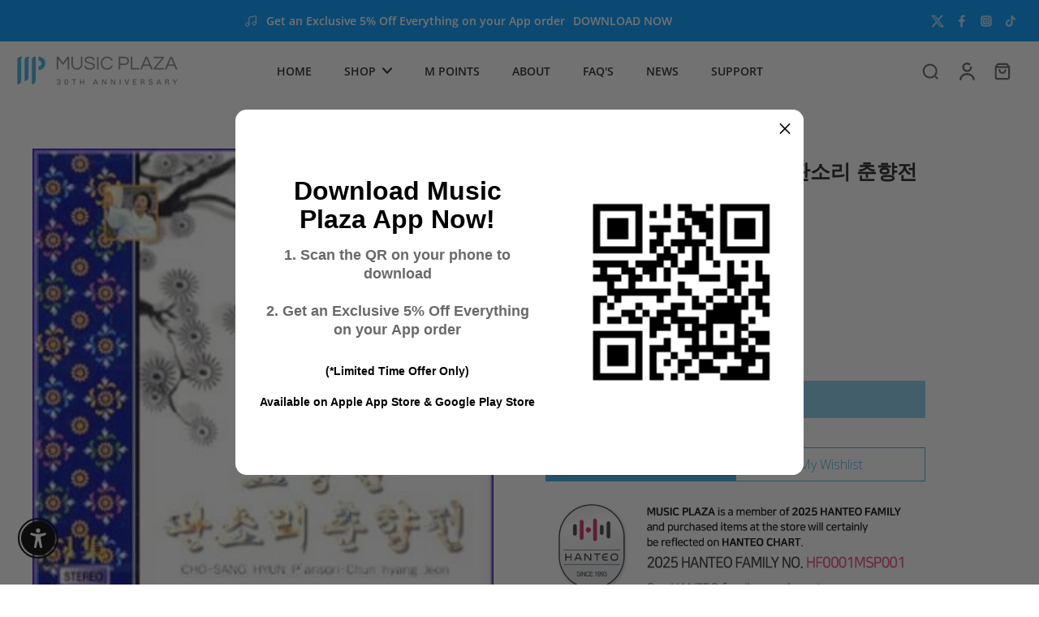

--- FILE ---
content_type: text/html; charset=utf-8
request_url: https://www.musicplaza.com/en-ca/products/sdtc0003
body_size: 77493
content:
<!doctype html>
<html class="no-js" lang="en">
  <head>
    <meta charset="utf-8">
    <meta http-equiv="X-UA-Compatible" content="IE=edge">
    <meta name="viewport" content="width=device-width, initial-scale=1.0, height=device-height, minimum-scale=1.0, maximum-scale=1.0">
    <meta name="theme-color" content="">
    
      <link rel="canonical" href="https://www.musicplaza.com/en-ca/products/sdtc0003">
    
<link rel="icon" type="image/png" href="//www.musicplaza.com/cdn/shop/files/favicon-32x32_ec042561-c998-4349-87f1-9a0dd6205dbb.png?crop=center&height=32&v=1730748685&width=32"><link rel="preconnect" href="https://fonts.shopifycdn.com" crossorigin><title>
      조상현 Cho, Sanghyun | 판소리 춘향전 1집
 &ndash; Music Plaza</title>
    <link rel="preload" href="//www.musicplaza.com/cdn/shop/t/52/assets/theme.css?v=86264084462058119321738201031" as="style" crossorigin="anonymous" />
    <link rel="preload" href="//www.musicplaza.com/cdn/fonts/open_sans/opensans_n6.15aeff3c913c3fe570c19cdfeed14ce10d09fb08.woff2" as="font" type="font/woff2" crossorigin="anonymous" />
    
    

<meta property="og:site_name" content="Music Plaza">
<meta property="og:url" content="https://www.musicplaza.com/en-ca/products/sdtc0003">
<meta property="og:title" content="조상현 Cho, Sanghyun | 판소리 춘향전 1집">
<meta property="og:type" content="product">
<meta property="og:description" content="K-pop store with over 30+ years of history. Orders ship from California. Get K-pop albums and other merchandise — Stray Kids, BTS, NCT, BLACKPINK, TWICE, and more"><meta property="og:image" content="http://www.musicplaza.com/cdn/shop/products/SDTC0003_1618ab28-daa5-410f-b90c-7fdddfcce617.jpg?v=1556504922">
  <meta property="og:image:secure_url" content="https://www.musicplaza.com/cdn/shop/products/SDTC0003_1618ab28-daa5-410f-b90c-7fdddfcce617.jpg?v=1556504922">
  <meta property="og:image:width" content="301">
  <meta property="og:image:height" content="300"><meta property="og:price:amount" content="18.00">
  <meta property="og:price:currency" content="CAD"><meta name="twitter:site" content="@https://x.com/musicplaza_la"><meta name="twitter:card" content="summary_large_image">
<meta name="twitter:title" content="조상현 Cho, Sanghyun | 판소리 춘향전 1집">
<meta name="twitter:description" content="K-pop store with over 30+ years of history. Orders ship from California. Get K-pop albums and other merchandise — Stray Kids, BTS, NCT, BLACKPINK, TWICE, and more">
<style data-shopify>@font-face {
  font-family: "Open Sans";
  font-weight: 600;
  font-style: normal;
  font-display: swap;
  src: url("//www.musicplaza.com/cdn/fonts/open_sans/opensans_n6.15aeff3c913c3fe570c19cdfeed14ce10d09fb08.woff2") format("woff2"),
       url("//www.musicplaza.com/cdn/fonts/open_sans/opensans_n6.14bef14c75f8837a87f70ce22013cb146ee3e9f3.woff") format("woff");
}

  @font-face {
  font-family: "Open Sans";
  font-weight: 600;
  font-style: normal;
  font-display: swap;
  src: url("//www.musicplaza.com/cdn/fonts/open_sans/opensans_n6.15aeff3c913c3fe570c19cdfeed14ce10d09fb08.woff2") format("woff2"),
       url("//www.musicplaza.com/cdn/fonts/open_sans/opensans_n6.14bef14c75f8837a87f70ce22013cb146ee3e9f3.woff") format("woff");
}

  @font-face {
  font-family: "Open Sans";
  font-weight: 600;
  font-style: normal;
  font-display: swap;
  src: url("//www.musicplaza.com/cdn/fonts/open_sans/opensans_n6.15aeff3c913c3fe570c19cdfeed14ce10d09fb08.woff2") format("woff2"),
       url("//www.musicplaza.com/cdn/fonts/open_sans/opensans_n6.14bef14c75f8837a87f70ce22013cb146ee3e9f3.woff") format("woff");
}

  @font-face {
  font-family: "Open Sans";
  font-weight: 600;
  font-style: normal;
  font-display: swap;
  src: url("//www.musicplaza.com/cdn/fonts/open_sans/opensans_n6.15aeff3c913c3fe570c19cdfeed14ce10d09fb08.woff2") format("woff2"),
       url("//www.musicplaza.com/cdn/fonts/open_sans/opensans_n6.14bef14c75f8837a87f70ce22013cb146ee3e9f3.woff") format("woff");
}

  @font-face {
  font-family: Assistant;
  font-weight: 400;
  font-style: normal;
  font-display: swap;
  src: url("//www.musicplaza.com/cdn/fonts/assistant/assistant_n4.9120912a469cad1cc292572851508ca49d12e768.woff2") format("woff2"),
       url("//www.musicplaza.com/cdn/fonts/assistant/assistant_n4.6e9875ce64e0fefcd3f4446b7ec9036b3ddd2985.woff") format("woff");
}


  @font-face {
  font-family: "Open Sans";
  font-weight: 700;
  font-style: normal;
  font-display: swap;
  src: url("//www.musicplaza.com/cdn/fonts/open_sans/opensans_n7.a9393be1574ea8606c68f4441806b2711d0d13e4.woff2") format("woff2"),
       url("//www.musicplaza.com/cdn/fonts/open_sans/opensans_n7.7b8af34a6ebf52beb1a4c1d8c73ad6910ec2e553.woff") format("woff");
}

  @font-face {
  font-family: "Open Sans";
  font-weight: 600;
  font-style: italic;
  font-display: swap;
  src: url("//www.musicplaza.com/cdn/fonts/open_sans/opensans_i6.828bbc1b99433eacd7d50c9f0c1bfe16f27b89a3.woff2") format("woff2"),
       url("//www.musicplaza.com/cdn/fonts/open_sans/opensans_i6.a79e1402e2bbd56b8069014f43ff9c422c30d057.woff") format("woff");
}

  @font-face {
  font-family: "Open Sans";
  font-weight: 700;
  font-style: italic;
  font-display: swap;
  src: url("//www.musicplaza.com/cdn/fonts/open_sans/opensans_i7.916ced2e2ce15f7fcd95d196601a15e7b89ee9a4.woff2") format("woff2"),
       url("//www.musicplaza.com/cdn/fonts/open_sans/opensans_i7.99a9cff8c86ea65461de497ade3d515a98f8b32a.woff") format("woff");
}
</style><link href="//www.musicplaza.com/cdn/shop/t/52/assets/theme.css?v=86264084462058119321738201031" rel="stylesheet" type="text/css" media="all" />
<style data-shopify>:root,
  *:before {
    --base-font-size: 0.875rem;
    --font-size-medium-mobile: 0.9rem;
    --font-size-medium: 1.0rem;
    --font-size-small: 0.625rem;
    --font-size-small-mobile: 0.5625rem;
    --font-size-normal: 0.75rem;
    --font-size-normal-mobile: 0.675rem;
    --font-size-large: 1.25rem;
    --font-size-large-mobile: 1.125rem;
    --heading-highlight-font-size: 100%;
    --h1-font-size: 3.825rem;
    --h2-font-size: 2.25rem;
    --h3-font-size: 1.35rem;
    --h4-font-size: 1.2375rem;
    --h5-font-size: 1.125rem;
    --h6-font-size: 1.0125rem;
    --base-font-size-mobile: 0.7875rem;
    --h1-font-size-mobile: 1.9125rem;
    --h2-font-size-mobile: 1.35rem;
    --h3-font-size-mobile: 0.945rem;
    --h4-font-size-mobile: 0.86625rem;
    --h5-font-size-mobile: 0.7875rem;
    --h6-font-size-mobile: 0.70875rem;
    --rating-star-size: 0.7rem;
    --border-radius: 0;
    --page-width: 1000px;
    --width-countdown: 7.875rem;
    --font-menu: "Open Sans", sans-serif;
    --font-menu-weight: 600;
    --font-menu-style: normal;
    --font-button: "Open Sans", sans-serif;
    --font-button-weight: 600;
    --font-button-style: normal;
    --font-body-family: "Open Sans", sans-serif;
    --font-body-style: normal;
    --font-body-weight: 600;
    --font-heading-family: "Open Sans", sans-serif;
    --font-heading-highlight: Assistant, sans-serif;
    --font-heading-highlight-style: normal;
    --font-heading-highlight-weight: 400;
    --font-heading-style: normal;
    --font-heading-weight: 600;
    --heading-text-tranform: none;
    --advanced-sections-spacing: 0px;
    --divider-spacing: -0;

    --colors-pulse-speech: 251, 133, 0;
    --image-treatment-overlay: 32, 32, 32;
    --image-treatment-text: 255, 255, 255;
    --colors-line-and-border: 227, 227, 227;
    --colors-line-and-border-base: 227, 227, 227;
    --colors-line-header: 227, 227, 227;
    --colors-line-footer: 82, 80, 81;
    --colors-background: 255, 255, 255;
    --colors-text: 36, 36, 36;
    --colors-heading: 36, 36, 36;
    --colors-heading-base: 36, 36, 36;
    --colors-background-secondary: 246, 246, 246;
    --colors-text-secondary: 137, 137, 137;
    --colors-heading-secondary: 0, 0, 0;
    --colors-text-link: 63, 174, 227;
    --background-color:  255, 255, 255;
    --background-color-header: 255, 255, 255;
    --colors-text-header: 36, 36, 36;
    --background-color-footer: 255, 255, 255;
    --colors-text-footer: 36, 36, 36;
    --colors-heading-footer: 10, 0, 0;
    --colors-text-link-footer: 36, 36, 36;
    --color-error: 169, 0, 0;
    --color-success: 63, 174, 227;
    --colors-price: 0, 0, 0;
    --colors-price-sale: 169, 0, 0;
    --colors-button-text: 255, 255, 255;
    --colors-button: 63, 174, 227;
    --colors-button-text-hover: 255, 255, 255;
    --colors-secondary-button: 0, 0, 0;
    --colors-button-hover: rgb(63, 174, 227);
    --colors-cart: 63, 174, 227;
    --colors-cart-text: 255, 255, 255;
    --colors-icon-rating: 200, 184, 159;
    --colors-transition-arrows: 36, 36, 36;
    --color-highlight: #3faee3;
    --background-pagination-slideshow: 32, 32, 32;
    --text-color-pagination-slideshow: 255, 255, 255;
    
      --background-secondary-button: transparent;
      --colors-line-secondary-button: 0, 0, 0;
    
    
      --button-width: 120%;
      --button-height: 100%;
      --button-transform: rotate3d(0,0,1,10deg) translate3d(-1.2em,110%,0);
      --button-transform-origin: 0% 100%;
    
    
      --height-parallax: 110%;
    
    
      --image-zoom: 1.05;
    
    --card-product-bg: rgba(0,0,0,0);
    --card-product-padding: 20px;
    --card-product-padding-mobile: 5px;
    --card-product-alignment: center;
    
    --width-scrollbar: 0;
    --card-product-ratio: 100.0%;
    --card-product-img-position:  absolute;
    --card-product-img-height:  0;
    --card-product-img-zoom:  scale(1.1);
    --height-header: 0px;
    --transition-card-loading: 600ms;
    --transition-card-image-hover: 500ms;
    --transition-slideshow: 600ms;
    --transition-image-hover: 600ms;
  }
  .dark,
  .dark *:before {
    --image-treatment-overlay: 32, 32, 32;
    --image-treatment-text: 255, 255, 255;
    --colors-line-and-border: 94, 94, 94;
    --colors-line-and-border-base: 94, 94, 94;
    --colors-line-header: 94, 94, 94;
    --colors-line-footer: 82, 80, 81;
    --colors-background: 32, 32, 32;
    --colors-text: 137, 137, 137;
    --colors-heading: 255, 255, 255;
    --colors-heading-base: 255, 255, 255;
    --background-color: 32, 32, 32;
    --colors-text-link: 200, 184, 159;
    --color-error: 255, 88, 88;
    --color-success: 66, 162, 70;
    --background-color-header: 32, 32, 32;
    --colors-text-header: 137, 137, 137;
    --background-color-footer: 41, 41, 41;
    --colors-text-footer: 137, 137, 137;
    --colors-heading-footer: 255, 255, 255;
    --colors-text-link-footer: 107, 112, 80;
    --colors-price: 195, 195, 195;
    --colors-price-sale: 255, 88, 88;
    --colors-button-text: 255, 255, 255;
    --colors-button: 107, 112, 80;
    --colors-button-text-hover: 36, 36, 36;
    --colors-secondary-button: 255, 255, 255;
    --colors-button-hover: rgb(255, 255, 255);
    --colors-cart: 107, 112, 80;
    --colors-cart-text: 255, 255, 255;
    --colors-background-secondary: 58, 58, 58;
    --colors-text-secondary: 255, 255, 255;
    --colors-heading-secondary: 255, 255, 255;
    --colors-icon-rating: 200, 184, 159;
    --colors-pulse-speech: 251, 133, 0;
    --colors-transition-arrows: 36, 36, 36;
    --color-highlight: #C8B89F;
    
      --background-secondary-button: transparent;
      --colors-line-secondary-button: 255, 255, 255;
    
    --card-product-bg: rgba(0,0,0,0);
  }
  shopify-accelerated-checkout {
    --shopify-accelerated-checkout-button-border-radius: 0;
  }
  shopify-accelerated-checkout-cart {
    --shopify-accelerated-checkout-button-border-radius: 0;
    --shopify-accelerated-checkout-inline-alignment: end;
    --shopify-accelerated-checkout-button-block-size: 48px;
    --shopify-accelerated-checkout-button-inline-size: 48px;
  }
  
    [role="button"],
    [type="button"],
    .button {
      color: rgb(var(--colors-button-text-hover));
    }
    button.button-solid,
    .button.button-solid {
      border: none;
      background-color: var(--colors-button-hover);
    }
    button.button-disable-effect,
    .button.button-disable-effect,
    .payment-button .shopify-payment-button__button--unbranded {
      color: rgba(var(--colors-button-text-hover));
      background-color: var(--colors-button-hover);
    }
    .button-action {
      border: none;
      color: rgba(var(--colors-button-text-hover));
      background-color: var(--colors-button-hover);
    }
  
  [role="button"],
  [type="button"],
  .button {
    direction: ltr;
  }
  .header, .header *::before {
    --colors-text: var(--colors-text-header);
    --colors-heading: var(--colors-text-header);
    --colors-price: var(--colors-text-header);
    --colors-line-and-border: var(--colors-line-header);
  }
  #sticky-header-content .divider {
    --colors-line-and-border: var(--colors-line-header);
  }
  .paginate-slide-image {
    background: rgba(var(--background-pagination-slideshow), 0.6);
    color: rgba(var(--text-color-pagination-slideshow));
  }

  @media (min-width: 1024px) {
    .paginate-slide-image {
      color: rgba(var(--text-color-pagination-slideshow), 0.6);
    }
    .paginate-slide-image:hover {
      color: rgba(var(--text-color-pagination-slideshow));
    }
  }

  .section-quick-links,
  .section-quick-links *::before,
  .section-footer,
  .section-footer *::before {
    --colors-text: var(--colors-text-footer);
    --colors-heading: var(--colors-heading-footer);
    --colors-text-link: var(--colors-text-link-footer);
    --colors-line-and-border: var(--colors-line-footer);
  }
  .sticky-header {
    --font-body-weight: 700;
  }

  .scrollbar-horizontal {
    position: relative;
    -ms-overflow-style: none;
  }
  .scrollbar-horizontal::-webkit-scrollbar-track {
    background-color: #ececec;
  }
  .scrollbar-horizontal::-webkit-scrollbar {
    height: 3px;
  }

  .scrollbar-horizontal::-webkit-scrollbar-track {
    -webkit-box-shadow: inset 0 0 0px rgba(0, 0, 0, 0);
  }

  .scrollbar-horizontal::-webkit-scrollbar-thumb {
    visibility: visible;
    background-color: #747474;
  }

  .scrollbar-horizontal::-webkit-scrollbar-thumb:hover {
    background-color: #747474;
  }
  body.scrollbar-body::-webkit-scrollbar{
    width: 8px;
  }
  .scrollbar-body::-webkit-scrollbar-track{
    background: #ececec;
  }
  .scrollbar-horizontal {
    position: relative;
    -ms-overflow-style: none;
  }
  .scrollbar-horizontal::-webkit-scrollbar-track {
    background-color: #ececec;
  }
  .scrollbar-horizontal::-webkit-scrollbar {
    height: 3px;
  }

  .scrollbar-horizontal::-webkit-scrollbar-track {
    -webkit-box-shadow: inset 0 0 0px rgba(0, 0, 0, 0);
  }

  .scrollbar-horizontal::-webkit-scrollbar-thumb {
    visibility: visible;
    background-color: #747474;
  }

  .scrollbar-horizontal::-webkit-scrollbar-thumb:hover {
    background-color: #747474;
  }
  .scrollbar-body::-webkit-scrollbar{
    width: 3px;
  }
  .scrollbar-body::-webkit-scrollbar-track{
    background: #ececec;
  }
  .scrollbar-body.scrollbar-visible:active::-webkit-scrollbar-thumb,
  .scrollbar-body.scrollbar-visible:focus::-webkit-scrollbar-thumb,
  .scrollbar-body.scrollbar-visible:hover::-webkit-scrollbar-thumb {
    background: #747474;
    visibility: visible;
  }
  .scrollbar-body.scrollbar-visible::-webkit-scrollbar-track{
    background: transparent;
  }
  .scrollbar-body.scrollbar-visible::-webkit-scrollbar-thumb{
    background: transparent;
    visibility: visible;
  }
  .scrollbar-body::-webkit-scrollbar-thumb{
    background: #747474;
  }
  .animate-scroll-banner {
    animation: scrollX var(--duration, 10s) linear infinite var(--play-state, running) var(--direction);
  }
  .padding-scrollbar, .padding-scrollbar-header {
    padding-right: min(var(--width-scrollbar), 20px);
  }
  .rtl .padding-scrollbar-header {
    padding-left: min(var(--width-scrollbar), 20px);
    padding-right: 0;
  }
  
  
  .des-block iframe {
    width: 100%;
    height: 100%;
  }
  .toggle-compare  + label span:first-child,
  .toggle-compare:checked + label span:last-child {
    display: block
  }
  .toggle-compare  + label span:last-child,
  .toggle-compare:checked + label span:first-child {
    display: none;
  }
  .card-product:not(.recommendations) {}
  .dark .card-product:not(.recommendations) {background: transparent;}
  .card-product:not(.recommendations) .card-info,
  .card-product:not(.recommendations) .x-variants-data {
    padding-left: 5px;
    padding-right: 5px;
  }
  .card-product:not(.recommendations) .card-info .x-variants-data
  {
    padding-left: 0;
    padding-right: 0;
  }
  .card-product-slideshow {
      background: #F6F6F6;}
  .dark .card-product-slideshow {
      background: #3a3a3a;}
  button[class*='shopify-payment-button__more-options'] {
    color: rgba(var(--colors-text));
  }
  .group-discount:before,.group-discount:after {
    background-color: rgba(var(--colors-price-sale), 5%);
    content: "";
    position: absolute;
    right: 100%;
    height: 100%;
    top: 0;
    width: 1.25rem;
  }
  .group-discount:after {
    left: 100%;
    right: auto;
  }
  @media (min-width: 768px){
    .list-layout .card-product:not(.recommendations) {
      padding-bottom: 0;
    }
    .list-layout .card-product:not(.recommendations) .card-info,
    .list-layout .card-product:not(.recommendations) .x-variants-data{
      padding-left: 0;
      padding-right: 0;
    }
    shopify-accelerated-checkout-cart {
    --shopify-accelerated-checkout-button-block-size: 46px;
    --shopify-accelerated-checkout-button-inline-size: 46px;
  }
  }
  @media (min-width: 1024px){
    .group-discount:before,.group-discount:after {
       width: 3.5rem;
    }
    .payment-button .shopify-payment-button__button--unbranded {
      color: rgb(var(--colors-button-text));
      background: rgba(var(--colors-button));
    }
    .card-product:not(.recommendations) .card-info,
    .card-product:not(.recommendations) .x-variants-data {
      padding-left: 20px;
      padding-right: 20px;
    }
    [role="button"],
    [type="button"],
    .button {
      color: rgba(var(--colors-button-text));
    }
    button.button-solid,
    .button.button-solid {
      border: none;
      box-shadow: none;
      color: rgb(var(--colors-button-text));
      background-color: rgba(var(--colors-button));
      overflow: hidden;
      background-origin: border-box;
    }
    button.button-solid:hover,
    .button.button-solid:hover {
      
      transition-delay: 0.5s;
      
      transition-property: background-color;
      background-color: var(--colors-button-hover);
      color: rgba(var(--colors-button-text-hover));
      background-origin: border-box;
    }
    .button-action {
      border: none;
      color: rgba(var(--colors-button-text-hover));
      background-color: var(--colors-button-hover);
    }
    button.button-disable-effect,
    .button.button-disable-effect {
      color: rgb(var(--colors-button-text));
      background-color: rgba(var(--colors-button));
    }
    button.button-disable-effect:hover,
    .button.button-disable-effect:hover {
      color: rgba(var(--colors-button-text-hover));
      background-color: var(--colors-button-hover);
    }
    
      button.button-solid:before,
      .button.button-solid:before {
        content: "";
        z-index: -1;
        position: absolute;
        top: 0;
        right: 0;
        bottom: 0;
        left: 0;
        width: var(--button-width);
        height: var(--button-height);
        background-color: var(--colors-button-hover);
        backface-visibility: hidden;
        will-change: transform;
        transform: var(--button-transform);
        transform-origin: var(--button-transform-origin);
        transition: transform 0.5s ease;
      }
      button.button-solid:hover:before,
      .button.button-solid:hover:before {
        transform: rotate3d(0,0,1,0) translateZ(0);
      }
    
    
  }
  .inventory-low-stock-status {
    
      --stock-color: #BF122A;
    
      color: var(--stock-color);
    }
  .dark .inventory-low-stock-status {
    
      --stock-color: #BF122A;
    
  }
  .inventory-in-stock-status {
    
      --stock-color: #6B762D;
    
      color: var(--stock-color);
  }
  .dark .inventory-in-stock-status {
    
      --stock-color: #858F4D;
    
  }
  .inventory-out-of-stock-status {
    
      --stock-color: #767474;
    
      color: var(--stock-color);
  }
  .dark .inventory-out-of-stock-status {
    
      --stock-color: #867F7F;
    
  }
  .inventory-status {
    background-color: var(--stock-color);
  }
  .card-testimonial {
      background: #F6F6F6;}
  .dark .card-testimonial {
      background: #3a3a3a;}/* App Shopify Subscription */
  .shopify_subscriptions_app_policy a {
    position: relative;
    margin-top: .5rem;
    margin-bottom: .5rem;
    color: rgba(var(--colors-text-link)) !important;
    text-decoration-thickness: 1px;
    background: linear-gradient(to right, rgba(0, 0, 0, 0), rgba(0, 0, 0, 0)), linear-gradient(to right, rgba(var(--colors-text-link), 1), rgba(var(--colors-text-link), 1), rgba(var(--colors-text-link), 1));
    background-size: 100% 0.1em, 0 0.1em;
    background-position: 100% 100%,100% 100%;
    background-repeat: no-repeat;
    transition: background-size 250ms;
  }
  .shopify_subscriptions_app_policy:after {
    clear: both;
    content: var(--tw-content);
    display: block;
  }
  @media (min-width: 1024px) {
    .shopify_subscriptions_app_policy a:hover {
      background-size: 0 .1em, 100% .1em;
      background-position: 100% 100%, 0% 100%;
    }
  }

  /* Recurpay Subscription App */
  #recurpay-account-widget {
    margin-top: 1rem;
  }
  .rtl .recurpay__widget .recurpay__group_frequency .recurpay__frequency_label_title {
    padding-right: 10px;
    right: 0.25rem;
  }
  .rtl .recurpay__widget .recurpay__group_title {
    text-align: right;
    margin-right: 0;
    margin-left: 0.5em;
  }
  .rtl .recurpay__widget .recurpay__group_subtitle {
    text-align: right;
  }
  .rtl .recurpay__widget .recurpay__description {
    text-align: right;
  }
  .rtl .recurpay__widget .recurpay__radio_group {
    margin-right: 0;
    margin-left: 10px;
  }
  .rtl .recurpay__widget .recurpay__offer_saving_message {
    padding-right: 10px;
    padding-left: 0;
  }
  .rtl .recurpay__widget .recurpay__offer_wrapper svg {
    margin-right: 0;
    margin-left: 10px;
  }
  .rtl .recurpay__widget .recurpay__group_frequency .recurpay__frequency_label_title:before {
    left: 0.5em;
    margin-right: -50%;
    right: auto;
    margin-left: 0
  }
  .rtl .recurpay__widget .recurpay__group_frequency .recurpay__frequency_label_title:after {
    right: 0.5em;
    left: auto;
    margin-left: 0;
  }
  .rtl .upgrade-subscription-cart .upgrade-icon-wrapper {
    text-align: right;
  }

  /* Seal Subscriptions */
  .sls-widget-branding {
    z-index: 20 !important;
  }
  .card .sealsubs-target-element, .card-product-fbt .sealsubs-target-element {
    display: none !important;
  }
  .seal-portal-link a {
    position: relative;
    margin-top: .5rem;
    margin-bottom: .5rem;
    color: rgba(var(--colors-text-link)) !important;
    text-decoration-thickness: 1px;
    background: linear-gradient(to right, rgba(0, 0, 0, 0), rgba(0, 0, 0, 0)), linear-gradient(to right, rgba(var(--colors-text-link), 1), rgba(var(--colors-text-link), 1), rgba(var(--colors-text-link), 1));
    background-size: 100% 0.1em, 0 0.1em;
    background-position: 100% 100%,100% 100%;
    background-repeat: no-repeat;
    transition: background-size 250ms;
  }
  .seal-portal-link:after {
    clear: both;
    content: var(--tw-content);
    display: block;
  }
  @media (min-width: 1024px) {
    .seal-portal-link a:hover {
      background-size: 0 .1em, 100% .1em;
      background-position: 100% 100%, 0% 100%;
    }
  }
  .rtl .sealsubs-container {
    text-align: right;
  }</style>
    
    
    <script src="//searchanise-ef84.kxcdn.com/widgets/shopify/init.js?a=2w4C6d3S4R"></script>
    
    <script>window.performance && window.performance.mark && window.performance.mark('shopify.content_for_header.start');</script><meta name="google-site-verification" content="_92ITDDeNKF9HGCU5WhAp8DagxQTCgZCCBSDXYVPhho">
<meta name="google-site-verification" content="3_a8OUVZif7nhEd4oI5Sh3cYBVcTbt2iW3Vke1mQ9Uc">
<meta name="facebook-domain-verification" content="0aw3ht7av6nx6u6ypon5vvpbyj0x0n">
<meta id="shopify-digital-wallet" name="shopify-digital-wallet" content="/196509713/digital_wallets/dialog">
<meta name="shopify-checkout-api-token" content="093357c4fbd9b07d4d35f172f0452d22">
<meta id="in-context-paypal-metadata" data-shop-id="196509713" data-venmo-supported="false" data-environment="production" data-locale="en_US" data-paypal-v4="true" data-currency="CAD">
<link rel="alternate" hreflang="x-default" href="https://www.musicplaza.com/products/sdtc0003">
<link rel="alternate" hreflang="en-CA" href="https://www.musicplaza.com/en-ca/products/sdtc0003">
<link rel="alternate" hreflang="en-US" href="https://www.musicplaza.com/products/sdtc0003">
<link rel="alternate" type="application/json+oembed" href="https://www.musicplaza.com/en-ca/products/sdtc0003.oembed">
<script async="async" src="/checkouts/internal/preloads.js?locale=en-CA"></script>
<link rel="preconnect" href="https://shop.app" crossorigin="anonymous">
<script async="async" src="https://shop.app/checkouts/internal/preloads.js?locale=en-CA&shop_id=196509713" crossorigin="anonymous"></script>
<script id="apple-pay-shop-capabilities" type="application/json">{"shopId":196509713,"countryCode":"US","currencyCode":"CAD","merchantCapabilities":["supports3DS"],"merchantId":"gid:\/\/shopify\/Shop\/196509713","merchantName":"Music Plaza","requiredBillingContactFields":["postalAddress","email"],"requiredShippingContactFields":["postalAddress","email"],"shippingType":"shipping","supportedNetworks":["visa","masterCard","amex","discover","elo","jcb"],"total":{"type":"pending","label":"Music Plaza","amount":"1.00"},"shopifyPaymentsEnabled":true,"supportsSubscriptions":true}</script>
<script id="shopify-features" type="application/json">{"accessToken":"093357c4fbd9b07d4d35f172f0452d22","betas":["rich-media-storefront-analytics"],"domain":"www.musicplaza.com","predictiveSearch":true,"shopId":196509713,"locale":"en"}</script>
<script>var Shopify = Shopify || {};
Shopify.shop = "musicplaza.myshopify.com";
Shopify.locale = "en";
Shopify.currency = {"active":"CAD","rate":"1.3728281"};
Shopify.country = "CA";
Shopify.theme = {"name":"[FLAIR] Eurus","id":174202126620,"schema_name":"Eurus","schema_version":"8.2.0","theme_store_id":2048,"role":"main"};
Shopify.theme.handle = "null";
Shopify.theme.style = {"id":null,"handle":null};
Shopify.cdnHost = "www.musicplaza.com/cdn";
Shopify.routes = Shopify.routes || {};
Shopify.routes.root = "/en-ca/";</script>
<script type="module">!function(o){(o.Shopify=o.Shopify||{}).modules=!0}(window);</script>
<script>!function(o){function n(){var o=[];function n(){o.push(Array.prototype.slice.apply(arguments))}return n.q=o,n}var t=o.Shopify=o.Shopify||{};t.loadFeatures=n(),t.autoloadFeatures=n()}(window);</script>
<script>
  window.ShopifyPay = window.ShopifyPay || {};
  window.ShopifyPay.apiHost = "shop.app\/pay";
  window.ShopifyPay.redirectState = null;
</script>
<script id="shop-js-analytics" type="application/json">{"pageType":"product"}</script>
<script defer="defer" async type="module" src="//www.musicplaza.com/cdn/shopifycloud/shop-js/modules/v2/client.init-shop-cart-sync_BN7fPSNr.en.esm.js"></script>
<script defer="defer" async type="module" src="//www.musicplaza.com/cdn/shopifycloud/shop-js/modules/v2/chunk.common_Cbph3Kss.esm.js"></script>
<script defer="defer" async type="module" src="//www.musicplaza.com/cdn/shopifycloud/shop-js/modules/v2/chunk.modal_DKumMAJ1.esm.js"></script>
<script type="module">
  await import("//www.musicplaza.com/cdn/shopifycloud/shop-js/modules/v2/client.init-shop-cart-sync_BN7fPSNr.en.esm.js");
await import("//www.musicplaza.com/cdn/shopifycloud/shop-js/modules/v2/chunk.common_Cbph3Kss.esm.js");
await import("//www.musicplaza.com/cdn/shopifycloud/shop-js/modules/v2/chunk.modal_DKumMAJ1.esm.js");

  window.Shopify.SignInWithShop?.initShopCartSync?.({"fedCMEnabled":true,"windoidEnabled":true});

</script>
<script>
  window.Shopify = window.Shopify || {};
  if (!window.Shopify.featureAssets) window.Shopify.featureAssets = {};
  window.Shopify.featureAssets['shop-js'] = {"shop-cart-sync":["modules/v2/client.shop-cart-sync_CJVUk8Jm.en.esm.js","modules/v2/chunk.common_Cbph3Kss.esm.js","modules/v2/chunk.modal_DKumMAJ1.esm.js"],"init-fed-cm":["modules/v2/client.init-fed-cm_7Fvt41F4.en.esm.js","modules/v2/chunk.common_Cbph3Kss.esm.js","modules/v2/chunk.modal_DKumMAJ1.esm.js"],"init-shop-email-lookup-coordinator":["modules/v2/client.init-shop-email-lookup-coordinator_Cc088_bR.en.esm.js","modules/v2/chunk.common_Cbph3Kss.esm.js","modules/v2/chunk.modal_DKumMAJ1.esm.js"],"init-windoid":["modules/v2/client.init-windoid_hPopwJRj.en.esm.js","modules/v2/chunk.common_Cbph3Kss.esm.js","modules/v2/chunk.modal_DKumMAJ1.esm.js"],"shop-button":["modules/v2/client.shop-button_B0jaPSNF.en.esm.js","modules/v2/chunk.common_Cbph3Kss.esm.js","modules/v2/chunk.modal_DKumMAJ1.esm.js"],"shop-cash-offers":["modules/v2/client.shop-cash-offers_DPIskqss.en.esm.js","modules/v2/chunk.common_Cbph3Kss.esm.js","modules/v2/chunk.modal_DKumMAJ1.esm.js"],"shop-toast-manager":["modules/v2/client.shop-toast-manager_CK7RT69O.en.esm.js","modules/v2/chunk.common_Cbph3Kss.esm.js","modules/v2/chunk.modal_DKumMAJ1.esm.js"],"init-shop-cart-sync":["modules/v2/client.init-shop-cart-sync_BN7fPSNr.en.esm.js","modules/v2/chunk.common_Cbph3Kss.esm.js","modules/v2/chunk.modal_DKumMAJ1.esm.js"],"init-customer-accounts-sign-up":["modules/v2/client.init-customer-accounts-sign-up_CfPf4CXf.en.esm.js","modules/v2/client.shop-login-button_DeIztwXF.en.esm.js","modules/v2/chunk.common_Cbph3Kss.esm.js","modules/v2/chunk.modal_DKumMAJ1.esm.js"],"pay-button":["modules/v2/client.pay-button_CgIwFSYN.en.esm.js","modules/v2/chunk.common_Cbph3Kss.esm.js","modules/v2/chunk.modal_DKumMAJ1.esm.js"],"init-customer-accounts":["modules/v2/client.init-customer-accounts_DQ3x16JI.en.esm.js","modules/v2/client.shop-login-button_DeIztwXF.en.esm.js","modules/v2/chunk.common_Cbph3Kss.esm.js","modules/v2/chunk.modal_DKumMAJ1.esm.js"],"avatar":["modules/v2/client.avatar_BTnouDA3.en.esm.js"],"init-shop-for-new-customer-accounts":["modules/v2/client.init-shop-for-new-customer-accounts_CsZy_esa.en.esm.js","modules/v2/client.shop-login-button_DeIztwXF.en.esm.js","modules/v2/chunk.common_Cbph3Kss.esm.js","modules/v2/chunk.modal_DKumMAJ1.esm.js"],"shop-follow-button":["modules/v2/client.shop-follow-button_BRMJjgGd.en.esm.js","modules/v2/chunk.common_Cbph3Kss.esm.js","modules/v2/chunk.modal_DKumMAJ1.esm.js"],"checkout-modal":["modules/v2/client.checkout-modal_B9Drz_yf.en.esm.js","modules/v2/chunk.common_Cbph3Kss.esm.js","modules/v2/chunk.modal_DKumMAJ1.esm.js"],"shop-login-button":["modules/v2/client.shop-login-button_DeIztwXF.en.esm.js","modules/v2/chunk.common_Cbph3Kss.esm.js","modules/v2/chunk.modal_DKumMAJ1.esm.js"],"lead-capture":["modules/v2/client.lead-capture_DXYzFM3R.en.esm.js","modules/v2/chunk.common_Cbph3Kss.esm.js","modules/v2/chunk.modal_DKumMAJ1.esm.js"],"shop-login":["modules/v2/client.shop-login_CA5pJqmO.en.esm.js","modules/v2/chunk.common_Cbph3Kss.esm.js","modules/v2/chunk.modal_DKumMAJ1.esm.js"],"payment-terms":["modules/v2/client.payment-terms_BxzfvcZJ.en.esm.js","modules/v2/chunk.common_Cbph3Kss.esm.js","modules/v2/chunk.modal_DKumMAJ1.esm.js"]};
</script>
<script>(function() {
  var isLoaded = false;
  function asyncLoad() {
    if (isLoaded) return;
    isLoaded = true;
    var urls = ["https:\/\/d18eg7dreypte5.cloudfront.net\/browse-abandonment\/smsbump_timer.js?shop=musicplaza.myshopify.com","\/\/cdn.shopify.com\/proxy\/5da70ed14b2810a8da9ed146778357c95040f940475b2beb51f1c6874b74db5a\/forms-akamai.smsbump.com\/830837\/form_338670.js?ver=1747833858\u0026shop=musicplaza.myshopify.com\u0026sp-cache-control=cHVibGljLCBtYXgtYWdlPTkwMA","\/\/cdn.shopify.com\/proxy\/38860837c8e023b22e1b2078c756775dae9c3a9481e56d38826a5e43b69bcca3\/forms-akamai.smsbump.com\/830837\/form_338739.js?ver=1731022294\u0026shop=musicplaza.myshopify.com\u0026sp-cache-control=cHVibGljLCBtYXgtYWdlPTkwMA","https:\/\/load.fomo.com\/api\/v1\/IP7pjgXTZJEUWeRUTXZX2g\/load.js?shop=musicplaza.myshopify.com","https:\/\/searchanise-ef84.kxcdn.com\/widgets\/shopify\/init.js?a=2w4C6d3S4R\u0026shop=musicplaza.myshopify.com","https:\/\/cdn.pushowl.com\/latest\/sdks\/pushowl-shopify.js?subdomain=musicplaza\u0026environment=production\u0026guid=b781f951-6613-44b0-9633-07223bdb382a\u0026shop=musicplaza.myshopify.com"];
    for (var i = 0; i < urls.length; i++) {
      var s = document.createElement('script');
      s.type = 'text/javascript';
      s.async = true;
      s.src = urls[i];
      var x = document.getElementsByTagName('script')[0];
      x.parentNode.insertBefore(s, x);
    }
  };
  if(window.attachEvent) {
    window.attachEvent('onload', asyncLoad);
  } else {
    window.addEventListener('load', asyncLoad, false);
  }
})();</script>
<script id="__st">var __st={"a":196509713,"offset":-28800,"reqid":"be5b9749-606d-4cd8-9ba1-2c3fd88363b2-1769787682","pageurl":"www.musicplaza.com\/en-ca\/products\/sdtc0003","u":"af8870adfb10","p":"product","rtyp":"product","rid":93698654225};</script>
<script>window.ShopifyPaypalV4VisibilityTracking = true;</script>
<script id="captcha-bootstrap">!function(){'use strict';const t='contact',e='account',n='new_comment',o=[[t,t],['blogs',n],['comments',n],[t,'customer']],c=[[e,'customer_login'],[e,'guest_login'],[e,'recover_customer_password'],[e,'create_customer']],r=t=>t.map((([t,e])=>`form[action*='/${t}']:not([data-nocaptcha='true']) input[name='form_type'][value='${e}']`)).join(','),a=t=>()=>t?[...document.querySelectorAll(t)].map((t=>t.form)):[];function s(){const t=[...o],e=r(t);return a(e)}const i='password',u='form_key',d=['recaptcha-v3-token','g-recaptcha-response','h-captcha-response',i],f=()=>{try{return window.sessionStorage}catch{return}},m='__shopify_v',_=t=>t.elements[u];function p(t,e,n=!1){try{const o=window.sessionStorage,c=JSON.parse(o.getItem(e)),{data:r}=function(t){const{data:e,action:n}=t;return t[m]||n?{data:e,action:n}:{data:t,action:n}}(c);for(const[e,n]of Object.entries(r))t.elements[e]&&(t.elements[e].value=n);n&&o.removeItem(e)}catch(o){console.error('form repopulation failed',{error:o})}}const l='form_type',E='cptcha';function T(t){t.dataset[E]=!0}const w=window,h=w.document,L='Shopify',v='ce_forms',y='captcha';let A=!1;((t,e)=>{const n=(g='f06e6c50-85a8-45c8-87d0-21a2b65856fe',I='https://cdn.shopify.com/shopifycloud/storefront-forms-hcaptcha/ce_storefront_forms_captcha_hcaptcha.v1.5.2.iife.js',D={infoText:'Protected by hCaptcha',privacyText:'Privacy',termsText:'Terms'},(t,e,n)=>{const o=w[L][v],c=o.bindForm;if(c)return c(t,g,e,D).then(n);var r;o.q.push([[t,g,e,D],n]),r=I,A||(h.body.append(Object.assign(h.createElement('script'),{id:'captcha-provider',async:!0,src:r})),A=!0)});var g,I,D;w[L]=w[L]||{},w[L][v]=w[L][v]||{},w[L][v].q=[],w[L][y]=w[L][y]||{},w[L][y].protect=function(t,e){n(t,void 0,e),T(t)},Object.freeze(w[L][y]),function(t,e,n,w,h,L){const[v,y,A,g]=function(t,e,n){const i=e?o:[],u=t?c:[],d=[...i,...u],f=r(d),m=r(i),_=r(d.filter((([t,e])=>n.includes(e))));return[a(f),a(m),a(_),s()]}(w,h,L),I=t=>{const e=t.target;return e instanceof HTMLFormElement?e:e&&e.form},D=t=>v().includes(t);t.addEventListener('submit',(t=>{const e=I(t);if(!e)return;const n=D(e)&&!e.dataset.hcaptchaBound&&!e.dataset.recaptchaBound,o=_(e),c=g().includes(e)&&(!o||!o.value);(n||c)&&t.preventDefault(),c&&!n&&(function(t){try{if(!f())return;!function(t){const e=f();if(!e)return;const n=_(t);if(!n)return;const o=n.value;o&&e.removeItem(o)}(t);const e=Array.from(Array(32),(()=>Math.random().toString(36)[2])).join('');!function(t,e){_(t)||t.append(Object.assign(document.createElement('input'),{type:'hidden',name:u})),t.elements[u].value=e}(t,e),function(t,e){const n=f();if(!n)return;const o=[...t.querySelectorAll(`input[type='${i}']`)].map((({name:t})=>t)),c=[...d,...o],r={};for(const[a,s]of new FormData(t).entries())c.includes(a)||(r[a]=s);n.setItem(e,JSON.stringify({[m]:1,action:t.action,data:r}))}(t,e)}catch(e){console.error('failed to persist form',e)}}(e),e.submit())}));const S=(t,e)=>{t&&!t.dataset[E]&&(n(t,e.some((e=>e===t))),T(t))};for(const o of['focusin','change'])t.addEventListener(o,(t=>{const e=I(t);D(e)&&S(e,y())}));const B=e.get('form_key'),M=e.get(l),P=B&&M;t.addEventListener('DOMContentLoaded',(()=>{const t=y();if(P)for(const e of t)e.elements[l].value===M&&p(e,B);[...new Set([...A(),...v().filter((t=>'true'===t.dataset.shopifyCaptcha))])].forEach((e=>S(e,t)))}))}(h,new URLSearchParams(w.location.search),n,t,e,['guest_login'])})(!0,!0)}();</script>
<script integrity="sha256-4kQ18oKyAcykRKYeNunJcIwy7WH5gtpwJnB7kiuLZ1E=" data-source-attribution="shopify.loadfeatures" defer="defer" src="//www.musicplaza.com/cdn/shopifycloud/storefront/assets/storefront/load_feature-a0a9edcb.js" crossorigin="anonymous"></script>
<script crossorigin="anonymous" defer="defer" src="//www.musicplaza.com/cdn/shopifycloud/storefront/assets/shopify_pay/storefront-65b4c6d7.js?v=20250812"></script>
<script data-source-attribution="shopify.dynamic_checkout.dynamic.init">var Shopify=Shopify||{};Shopify.PaymentButton=Shopify.PaymentButton||{isStorefrontPortableWallets:!0,init:function(){window.Shopify.PaymentButton.init=function(){};var t=document.createElement("script");t.src="https://www.musicplaza.com/cdn/shopifycloud/portable-wallets/latest/portable-wallets.en.js",t.type="module",document.head.appendChild(t)}};
</script>
<script data-source-attribution="shopify.dynamic_checkout.buyer_consent">
  function portableWalletsHideBuyerConsent(e){var t=document.getElementById("shopify-buyer-consent"),n=document.getElementById("shopify-subscription-policy-button");t&&n&&(t.classList.add("hidden"),t.setAttribute("aria-hidden","true"),n.removeEventListener("click",e))}function portableWalletsShowBuyerConsent(e){var t=document.getElementById("shopify-buyer-consent"),n=document.getElementById("shopify-subscription-policy-button");t&&n&&(t.classList.remove("hidden"),t.removeAttribute("aria-hidden"),n.addEventListener("click",e))}window.Shopify?.PaymentButton&&(window.Shopify.PaymentButton.hideBuyerConsent=portableWalletsHideBuyerConsent,window.Shopify.PaymentButton.showBuyerConsent=portableWalletsShowBuyerConsent);
</script>
<script data-source-attribution="shopify.dynamic_checkout.cart.bootstrap">document.addEventListener("DOMContentLoaded",(function(){function t(){return document.querySelector("shopify-accelerated-checkout-cart, shopify-accelerated-checkout")}if(t())Shopify.PaymentButton.init();else{new MutationObserver((function(e,n){t()&&(Shopify.PaymentButton.init(),n.disconnect())})).observe(document.body,{childList:!0,subtree:!0})}}));
</script>
<link id="shopify-accelerated-checkout-styles" rel="stylesheet" media="screen" href="https://www.musicplaza.com/cdn/shopifycloud/portable-wallets/latest/accelerated-checkout-backwards-compat.css" crossorigin="anonymous">
<style id="shopify-accelerated-checkout-cart">
        #shopify-buyer-consent {
  margin-top: 1em;
  display: inline-block;
  width: 100%;
}

#shopify-buyer-consent.hidden {
  display: none;
}

#shopify-subscription-policy-button {
  background: none;
  border: none;
  padding: 0;
  text-decoration: underline;
  font-size: inherit;
  cursor: pointer;
}

#shopify-subscription-policy-button::before {
  box-shadow: none;
}

      </style>

<script>window.performance && window.performance.mark && window.performance.mark('shopify.content_for_header.end');</script>
    

    

    <style data-shopify>
      @font-face {
  font-family: "Open Sans";
  font-weight: 400;
  font-style: normal;
  font-display: swap;
  src: url("//www.musicplaza.com/cdn/fonts/open_sans/opensans_n4.c32e4d4eca5273f6d4ee95ddf54b5bbb75fc9b61.woff2") format("woff2"),
       url("//www.musicplaza.com/cdn/fonts/open_sans/opensans_n4.5f3406f8d94162b37bfa232b486ac93ee892406d.woff") format("woff");
}

    </style>
  <!-- BEGIN app block: shopify://apps/flair/blocks/init/51d5ae10-f90f-4540-9ec6-f09f14107bf4 --><!-- BEGIN app snippet: init --><script>  (function() {    function l(url, onload) {      var script = document.createElement("script");      script.src = url;      script.async = true;      script.onload = onload;      document.head.appendChild(script);    }function r() {        return new Promise((resolve) => {          if (document.readyState == "loading") {            document.addEventListener("DOMContentLoaded", () => resolve());          } else {            resolve();          }        });      }      function isg3() {        let k = "_flair_pv";        let v = new URLSearchParams(window.location.search).get(k);        if (v == "") {          localStorage.removeItem(k);          return false;        }        else if (v != null) {          let x = new Date().getTime() + 24 * 60 * 60 * 1000;          localStorage.setItem(k,`${v}:${x}`);          return true;        } else {          let sv = localStorage.getItem(k);          if (sv && Number(sv.split(":")[1]) > new Date().getTime()) {            return true;          }        }        localStorage.removeItem(k);        return false;      }function g2() {        l("https://cdn.shopify.com/extensions/019a7387-b640-7f63-aab2-9805ebe6be4c/flair-theme-app-38/assets/flair_gen2.js", () => {          r().then(() => {            let d ={"shop":{  "collection_handle":null,  "page_type":"product",  "product_id":"93698654225",  "search_url":"\/en-ca\/search",  "_":1},"app":{  "refresh_on_init":true,"badge_variant_refresh":{"enabled":false,"type":"change","parent_selector":"form[action=\"\/cart\/add\"]","selector":".single-option-selector","delay":100},"banner_countdown_enabled":false,  "_":1}};            let c = "";            FlairApp.init(d);            if (c != "") {              let style = document.createElement("style");              style.textContent = c;              document.head.appendChild(style);            }          })        })      }function g3() {      let d ={"config":{  "storefront_token":null,  "_":1},"current":{"collection_id":"",  "country":"CA",  "currency":"CAD","money_format":"${{amount}}",  "page_type":"product",  "product_id":"93698654225",  "shopify_domain":"musicplaza.myshopify.com",  "_":1}};      l("https://cdn.shopify.com/extensions/019a7387-b640-7f63-aab2-9805ebe6be4c/flair-theme-app-38/assets/flair_gen3.js", () => {        FlairApp.init(d);      });    }if (isg3()) {        g3();        console.info(`Flair generation 3 preview is enabled. Click here to cancel: https://${window.location.host}/?_flair_pv=`)      } else {        g2();      }})()</script><!-- END app snippet --><!-- generated: 2026-01-30 07:41:23 -0800 -->

<!-- END app block --><!-- BEGIN app block: shopify://apps/social-login/blocks/automatic_login/8de41085-9237-4829-86d0-25e862482fec -->




    
    
        

            

            <!-- BEGIN app snippet: init --><script>var SOCIAL_LOGIN_CUSTOMER_LOGGED_IN = false;window.InitSocialLogin=function() {new SocialLoginNamespace({"id": 6880, "ssl_host": "", "proxy_subpath": "", "render_appblock": true,"cache_key": "11_15_2024_03_09_10","theme_install": true,"has_special_css": false,"disable_multiple_forms": true,"exclude_from_auto_install_selector": "","append_inside_form": false,"automatic_install_position": "below","include_jquery": true,"iframe_html": `<iframe
id="one-click-social-login-buttons<<iframe_container_id>>" class="one-click-social-login-buttons"
frameBorder='0'
style='   margin-top: 10px;   width: 100%; overflow: hidden;'
data-default_style='margin-top: 10px; overflow: hidden; width: 100%;'
allowtransparency='yes' src='https://oneclicksociallogin.devcloudsoftware.com/api/socialbuttons/?cache_key=11_15_2024_03_09_10&shop=musicplaza.myshopify.com&popup_type=&current_url=<<current_url>>&iframe_id=<<iframe_id>>&button_font_color=<<button_font_color>>&terms_font_color=<<terms_font_color>>&background_color=<<background_color>>&lang=<<current_lang>>'
 title="Social Login Buttons">
</iframe>`,"share_bar_template": ``,"login_popup_template": ``,"register_popup_template": ``,"google_onetap_iframe": ``,"redirect_to_previous_page": false,"redirect_to_current_page": false,"redirect_to_custom_page": false,"redirect_to_custom_page_url": "","popup_login_enabled": false,"customer": false,"popup_dont_allow_closing": false,"show_popup_delay": 0,"google_one_tap_enabled": false,"social_login_popup_dont_connect_events": false,"show_popup_on_arrive": false,"show_popup_only_once": false,"automatic_install": true,"search_form_in_all_pages": false,"share_bar_enabled": false,"redirect_to_enter_password_if_error": true,"share_bar_all_pages": true,"share_bar_products_enabled": true,"share_bar_collections_enabled": true,"find_errors_using_internal_var": true,"myshopify_domain": "musicplaza.myshopify.com","domain":  false,"disable_google_one_tap_mobile": false,"popup_dont_show_in_mobile": false,"debug": false,"appblock_width": "100","search_form_url_regex": false,"code_integration": false,"logged_in_request": false,"popup_login_selector": false,"popup_register_selector": false,"lang": "en","hide_button_text_on_mobile":false,"init_on_page_load": false,"load_in_all_pages":true, "wait_for_element": null, "wait_for_visible_element": null, "wait_for_not_visible_element": null, "buttons_no_iframe": false, "privacy_policy_type": "", "privacy_policy_url": "","privacy_policy_text": "","customer_accepts_marketing_selector": false,"customer_accepts_marketing_selector_position": "","should_confirm_privacy_policy": false,"type_theme": "","customer_accepts_marketing_selector_text": "","facebook_enabled": false,"google_enabled": false,"apple_enabled": false,"amazon_enabled": false,"linkedin_enabled": false,"twitter_enabled": false,"instagram_enabled": false,"meetup_enabled": false,"spotify_enabled": false,"hotmail_enabled": false,"yahoo_enabled": false,"pinterest_enabled": false,"steam_enabled": false,"buttons_type": "","buttons_text_align": "","use_new_twitter_logo": false,"buttons_no_iframe":false,"use_google_official_button": false,"popup_link_replace_onclick": false,"render_google_button_text": "","render_google_button_register_text": "","render_apple_button_text": "","render_apple_button_register_text": "","render_amazon_button_text": "","render_amazon_button_register_text": "","render_facebook_button_text": "","render_facebook_button_register_text": "","render_linkedin_button_text": "","render_linkedin_button_register_text": "","render_twitter_button_text": "","render_twitter_button_register_text": "","render_instagram_button_text": "","render_instagram_button_register_text": "","render_meetup_button_text": "","render_meetup_button_register_text": "","render_hotmail_button_text": "","render_hotmail_button_register_text": "","render_yahoo_button_text": "","render_yahoo_button_register_text": "","render_pinterest_button_text": "","render_pinterest_button_register_text": "","render_steam_button_text": "","render_steam_button_register_text": "","render_spotify_button_text": "","render_spotify_button_register_text": "","number_of_columns": 1,"columns_width": 100,"enable_box": false,"extra_login_params": null, "custom_js":function(socialLogin){} }).socialLogin.init();};if (typeof window.loadedSocialLoginLibrary == 'undefined') {window.loadedSocialLoginLibrary = true;var script = document.createElement('script');script.setAttribute("src", "https://cdn.shopify.com/extensions/019b9def-302f-7826-a1f9-1dfcb2263bd0/social-login-117/assets/social_login.min.js");script.setAttribute("id", "social-login-script"); };script.onload = function() { window.InitSocialLogin();}; script.onerror = function () {  }; document.head.appendChild(script);</script>
<!-- END app snippet -->

        
    
    




<!-- END app block --><!-- BEGIN app block: shopify://apps/seo-manager-venntov/blocks/seomanager/c54c366f-d4bb-4d52-8d2f-dd61ce8e7e12 --><!-- BEGIN app snippet: SEOManager4 -->
<meta name='seomanager' content='4.0.5' /> 


<script>
	function sm_htmldecode(str) {
		var txt = document.createElement('textarea');
		txt.innerHTML = str;
		return txt.value;
	}

	var venntov_title = sm_htmldecode("조상현 Cho, Sanghyun | 판소리 춘향전 1집 - Music Plaza");
	var venntov_description = sm_htmldecode("");
	
	if (venntov_title != '') {
		document.title = venntov_title;	
	}
	else {
		document.title = "조상현 Cho, Sanghyun | 판소리 춘향전 1집";	
	}

	if (document.querySelector('meta[name="description"]') == null) {
		var venntov_desc = document.createElement('meta');
		venntov_desc.name = "description";
		venntov_desc.content = venntov_description;
		var venntov_head = document.head;
		venntov_head.appendChild(venntov_desc);
	} else {
		document.querySelector('meta[name="description"]').setAttribute("content", venntov_description);
	}
</script>

<script>
	var venntov_robotVals = "index, follow, max-image-preview:large, max-snippet:-1, max-video-preview:-1";
	if (venntov_robotVals !== "") {
		document.querySelectorAll("[name='robots']").forEach(e => e.remove());
		var venntov_robotMeta = document.createElement('meta');
		venntov_robotMeta.name = "robots";
		venntov_robotMeta.content = venntov_robotVals;
		var venntov_head = document.head;
		venntov_head.appendChild(venntov_robotMeta);
	}
</script>

<script>
	var venntov_googleVals = "";
	if (venntov_googleVals !== "") {
		document.querySelectorAll("[name='google']").forEach(e => e.remove());
		var venntov_googleMeta = document.createElement('meta');
		venntov_googleMeta.name = "google";
		venntov_googleMeta.content = venntov_googleVals;
		var venntov_head = document.head;
		venntov_head.appendChild(venntov_googleMeta);
	}
	</script><meta name="google-site-verification" content="OlZ3DkWLno7cht9dYDRO0CkASg_VkV_LDhMULZRgMYU" /><!-- 524F4D20383A3331 --><!-- END app snippet -->

<!-- END app block --><!-- BEGIN app block: shopify://apps/judge-me-reviews/blocks/judgeme_core/61ccd3b1-a9f2-4160-9fe9-4fec8413e5d8 --><!-- Start of Judge.me Core -->






<link rel="dns-prefetch" href="https://cdnwidget.judge.me">
<link rel="dns-prefetch" href="https://cdn.judge.me">
<link rel="dns-prefetch" href="https://cdn1.judge.me">
<link rel="dns-prefetch" href="https://api.judge.me">

<script data-cfasync='false' class='jdgm-settings-script'>window.jdgmSettings={"pagination":5,"disable_web_reviews":false,"badge_no_review_text":"No reviews","badge_n_reviews_text":"{{ n }} review/reviews","badge_star_color":"#77daff","hide_badge_preview_if_no_reviews":true,"badge_hide_text":false,"enforce_center_preview_badge":false,"widget_title":"Customer Reviews","widget_open_form_text":"Write a review","widget_close_form_text":"Cancel review","widget_refresh_page_text":"Refresh page","widget_summary_text":"Based on {{ number_of_reviews }} review/reviews","widget_no_review_text":"Be the first to write a review","widget_name_field_text":"Display name","widget_verified_name_field_text":"Verified Name (public)","widget_name_placeholder_text":"Display name","widget_required_field_error_text":"This field is required.","widget_email_field_text":"Email address","widget_verified_email_field_text":"Verified Email (private, can not be edited)","widget_email_placeholder_text":"Your email address","widget_email_field_error_text":"Please enter a valid email address.","widget_rating_field_text":"Rating","widget_review_title_field_text":"Review Title","widget_review_title_placeholder_text":"Give your review a title","widget_review_body_field_text":"Review content","widget_review_body_placeholder_text":"Start writing here...","widget_pictures_field_text":"Picture/Video (optional)","widget_submit_review_text":"Submit Review","widget_submit_verified_review_text":"Submit Verified Review","widget_submit_success_msg_with_auto_publish":"Thank you! Please refresh the page in a few moments to see your review. You can remove or edit your review by logging into \u003ca href='https://judge.me/login' target='_blank' rel='nofollow noopener'\u003eJudge.me\u003c/a\u003e","widget_submit_success_msg_no_auto_publish":"Thank you! Your review will be published as soon as it is approved by the shop admin. You can remove or edit your review by logging into \u003ca href='https://judge.me/login' target='_blank' rel='nofollow noopener'\u003eJudge.me\u003c/a\u003e","widget_show_default_reviews_out_of_total_text":"Showing {{ n_reviews_shown }} out of {{ n_reviews }} reviews.","widget_show_all_link_text":"Show all","widget_show_less_link_text":"Show less","widget_author_said_text":"{{ reviewer_name }} said:","widget_days_text":"{{ n }} days ago","widget_weeks_text":"{{ n }} week/weeks ago","widget_months_text":"{{ n }} month/months ago","widget_years_text":"{{ n }} year/years ago","widget_yesterday_text":"Yesterday","widget_today_text":"Today","widget_replied_text":"\u003e\u003e {{ shop_name }} replied:","widget_read_more_text":"Read more","widget_reviewer_name_as_initial":"last_initial","widget_rating_filter_color":"#3bcaff","widget_rating_filter_see_all_text":"See all reviews","widget_sorting_most_recent_text":"Most Recent","widget_sorting_highest_rating_text":"Highest Rating","widget_sorting_lowest_rating_text":"Lowest Rating","widget_sorting_with_pictures_text":"Only Pictures","widget_sorting_most_helpful_text":"Most Helpful","widget_open_question_form_text":"Ask a question","widget_reviews_subtab_text":"Reviews","widget_questions_subtab_text":"Questions","widget_question_label_text":"Question","widget_answer_label_text":"Answer","widget_question_placeholder_text":"Write your question here","widget_submit_question_text":"Submit Question","widget_question_submit_success_text":"Thank you for your question! We will notify you once it gets answered.","widget_star_color":"#77daff","verified_badge_text":"Verified","verified_badge_bg_color":"","verified_badge_text_color":"","verified_badge_placement":"left-of-reviewer-name","widget_review_max_height":1,"widget_hide_border":false,"widget_social_share":true,"widget_thumb":true,"widget_review_location_show":false,"widget_location_format":"country_iso_code","all_reviews_include_out_of_store_products":true,"all_reviews_out_of_store_text":"Out of stock","all_reviews_pagination":100,"all_reviews_product_name_prefix_text":"about","enable_review_pictures":true,"enable_question_anwser":true,"widget_theme":"align","review_date_format":"mm/dd/yyyy","default_sort_method":"most-recent","widget_product_reviews_subtab_text":"Product Reviews","widget_shop_reviews_subtab_text":"Store Reviews","widget_other_products_reviews_text":"Reviews for other products","widget_store_reviews_subtab_text":"Store reviews","widget_no_store_reviews_text":"This store hasn't received any reviews yet","widget_web_restriction_product_reviews_text":"This product hasn't received any reviews yet","widget_no_items_text":"No items found","widget_show_more_text":"Show more","widget_write_a_store_review_text":"Write a Store Review","widget_other_languages_heading":"Reviews in Other Languages","widget_translate_review_text":"Translate review to {{ language }}","widget_translating_review_text":"Translating...","widget_show_original_translation_text":"Show original ({{ language }})","widget_translate_review_failed_text":"Review couldn't be translated.","widget_translate_review_retry_text":"Retry","widget_translate_review_try_again_later_text":"Try again later","show_product_url_for_grouped_product":false,"widget_sorting_pictures_first_text":"Pictures First","show_pictures_on_all_rev_page_mobile":true,"show_pictures_on_all_rev_page_desktop":true,"floating_tab_hide_mobile_install_preference":true,"floating_tab_button_name":"★ Reviews","floating_tab_title":"Let customers speak for us","floating_tab_button_color":"","floating_tab_button_background_color":"","floating_tab_url":"","floating_tab_url_enabled":true,"floating_tab_tab_style":"text","all_reviews_text_badge_text":"Customers rate us {{ shop.metafields.judgeme.all_reviews_rating | round: 1 }}/5 based on {{ shop.metafields.judgeme.all_reviews_count }} reviews.","all_reviews_text_badge_text_branded_style":"{{ shop.metafields.judgeme.all_reviews_rating | round: 1 }} out of 5 stars based on {{ shop.metafields.judgeme.all_reviews_count }} reviews","is_all_reviews_text_badge_a_link":true,"show_stars_for_all_reviews_text_badge":true,"all_reviews_text_badge_url":"https://www.musicplaza.com/pages/store-reviews","all_reviews_text_style":"text","all_reviews_text_color_style":"judgeme_brand_color","all_reviews_text_color":"#108474","all_reviews_text_show_jm_brand":true,"featured_carousel_show_header":true,"featured_carousel_title":"Let customers speak for us","testimonials_carousel_title":"Customers are saying","videos_carousel_title":"Real customer stories","cards_carousel_title":"Customers are saying","featured_carousel_count_text":"from {{ n }} reviews","featured_carousel_add_link_to_all_reviews_page":true,"featured_carousel_url":"","featured_carousel_show_images":true,"featured_carousel_autoslide_interval":5,"featured_carousel_arrows_on_the_sides":true,"featured_carousel_height":260,"featured_carousel_width":80,"featured_carousel_image_size":0,"featured_carousel_image_height":250,"featured_carousel_arrow_color":"#eeeeee","verified_count_badge_style":"vintage","verified_count_badge_orientation":"horizontal","verified_count_badge_color_style":"judgeme_brand_color","verified_count_badge_color":"#108474","is_verified_count_badge_a_link":true,"verified_count_badge_url":"https://www.musicplaza.com/pages/store-reviews","verified_count_badge_show_jm_brand":true,"widget_rating_preset_default":0,"widget_first_sub_tab":"product-reviews","widget_show_histogram":true,"widget_histogram_use_custom_color":true,"widget_pagination_use_custom_color":true,"widget_star_use_custom_color":true,"widget_verified_badge_use_custom_color":false,"widget_write_review_use_custom_color":false,"picture_reminder_submit_button":"Upload Pictures","enable_review_videos":true,"mute_video_by_default":true,"widget_sorting_videos_first_text":"Videos First","widget_review_pending_text":"Pending","featured_carousel_items_for_large_screen":3,"social_share_options_order":"Facebook,Twitter","remove_microdata_snippet":true,"disable_json_ld":false,"enable_json_ld_products":false,"preview_badge_show_question_text":false,"preview_badge_no_question_text":"No questions","preview_badge_n_question_text":"{{ number_of_questions }} question/questions","qa_badge_show_icon":false,"qa_badge_position":"same-row","remove_judgeme_branding":true,"widget_add_search_bar":false,"widget_search_bar_placeholder":"Search","widget_sorting_verified_only_text":"Verified only","featured_carousel_theme":"card","featured_carousel_show_rating":true,"featured_carousel_show_title":true,"featured_carousel_show_body":true,"featured_carousel_show_date":false,"featured_carousel_show_reviewer":true,"featured_carousel_show_product":false,"featured_carousel_header_background_color":"#108474","featured_carousel_header_text_color":"#ffffff","featured_carousel_name_product_separator":"reviewed","featured_carousel_full_star_background":"#3FAEE3","featured_carousel_empty_star_background":"#dadada","featured_carousel_vertical_theme_background":"#f9fafb","featured_carousel_verified_badge_enable":false,"featured_carousel_verified_badge_color":"#3FAEE3","featured_carousel_border_style":"round","featured_carousel_review_line_length_limit":3,"featured_carousel_more_reviews_button_text":"Read more reviews","featured_carousel_view_product_button_text":"View product","all_reviews_page_load_reviews_on":"scroll","all_reviews_page_load_more_text":"Load More Reviews","disable_fb_tab_reviews":false,"enable_ajax_cdn_cache":false,"widget_public_name_text":"displayed publicly like","default_reviewer_name":"John Smith","default_reviewer_name_has_non_latin":true,"widget_reviewer_anonymous":"Anonymous","medals_widget_title":"Judge.me Review Medals","medals_widget_background_color":"#f9fafb","medals_widget_position":"footer_all_pages","medals_widget_border_color":"#f9fafb","medals_widget_verified_text_position":"left","medals_widget_use_monochromatic_version":false,"medals_widget_elements_color":"#108474","show_reviewer_avatar":true,"widget_invalid_yt_video_url_error_text":"Not a YouTube video URL","widget_max_length_field_error_text":"Please enter no more than {0} characters.","widget_show_country_flag":false,"widget_show_collected_via_shop_app":true,"widget_verified_by_shop_badge_style":"light","widget_verified_by_shop_text":"Verified by Shop","widget_show_photo_gallery":true,"widget_load_with_code_splitting":true,"widget_ugc_install_preference":false,"widget_ugc_title":"Made by us, Shared by you","widget_ugc_subtitle":"Tag us to see your picture featured in our page","widget_ugc_arrows_color":"#ffffff","widget_ugc_primary_button_text":"Buy Now","widget_ugc_primary_button_background_color":"#108474","widget_ugc_primary_button_text_color":"#ffffff","widget_ugc_primary_button_border_width":"0","widget_ugc_primary_button_border_style":"none","widget_ugc_primary_button_border_color":"#108474","widget_ugc_primary_button_border_radius":"25","widget_ugc_secondary_button_text":"Load More","widget_ugc_secondary_button_background_color":"#ffffff","widget_ugc_secondary_button_text_color":"#108474","widget_ugc_secondary_button_border_width":"2","widget_ugc_secondary_button_border_style":"solid","widget_ugc_secondary_button_border_color":"#108474","widget_ugc_secondary_button_border_radius":"25","widget_ugc_reviews_button_text":"View Reviews","widget_ugc_reviews_button_background_color":"#ffffff","widget_ugc_reviews_button_text_color":"#108474","widget_ugc_reviews_button_border_width":"2","widget_ugc_reviews_button_border_style":"solid","widget_ugc_reviews_button_border_color":"#108474","widget_ugc_reviews_button_border_radius":"25","widget_ugc_reviews_button_link_to":"judgeme-reviews-page","widget_ugc_show_post_date":true,"widget_ugc_max_width":"800","widget_rating_metafield_value_type":true,"widget_primary_color":"#2EBAEA","widget_enable_secondary_color":false,"widget_secondary_color":"#edf5f5","widget_summary_average_rating_text":"{{ average_rating }} out of 5","widget_media_grid_title":"Customer photos \u0026 videos","widget_media_grid_see_more_text":"See more","widget_round_style":false,"widget_show_product_medals":true,"widget_verified_by_judgeme_text":"Verified by Judge.me","widget_show_store_medals":true,"widget_verified_by_judgeme_text_in_store_medals":"Verified by Judge.me","widget_media_field_exceed_quantity_message":"Sorry, we can only accept {{ max_media }} for one review.","widget_media_field_exceed_limit_message":"{{ file_name }} is too large, please select a {{ media_type }} less than {{ size_limit }}MB.","widget_review_submitted_text":"Review Submitted!","widget_question_submitted_text":"Question Submitted!","widget_close_form_text_question":"Cancel","widget_write_your_answer_here_text":"Write your answer here","widget_enabled_branded_link":true,"widget_show_collected_by_judgeme":false,"widget_reviewer_name_color":"","widget_write_review_text_color":"","widget_write_review_bg_color":"","widget_collected_by_judgeme_text":"collected by Judge.me","widget_pagination_type":"load_more","widget_load_more_text":"Load More","widget_load_more_color":"#3BCAFF","widget_full_review_text":"Full Review","widget_read_more_reviews_text":"Read More Reviews","widget_read_questions_text":"Read Questions","widget_questions_and_answers_text":"Questions \u0026 Answers","widget_verified_by_text":"Verified by","widget_verified_text":"Verified","widget_number_of_reviews_text":"{{ number_of_reviews }} reviews","widget_back_button_text":"Back","widget_next_button_text":"Next","widget_custom_forms_filter_button":"Filters","custom_forms_style":"vertical","widget_show_review_information":false,"how_reviews_are_collected":"How reviews are collected?","widget_show_review_keywords":false,"widget_gdpr_statement":"How we use your data: We'll only contact you about the review you left, and only if necessary. By submitting your review, you agree to Judge.me's \u003ca href='https://judge.me/terms' target='_blank' rel='nofollow noopener'\u003eterms\u003c/a\u003e, \u003ca href='https://judge.me/privacy' target='_blank' rel='nofollow noopener'\u003eprivacy\u003c/a\u003e and \u003ca href='https://judge.me/content-policy' target='_blank' rel='nofollow noopener'\u003econtent\u003c/a\u003e policies.","widget_multilingual_sorting_enabled":false,"widget_translate_review_content_enabled":false,"widget_translate_review_content_method":"manual","popup_widget_review_selection":"automatically_with_pictures","popup_widget_round_border_style":true,"popup_widget_show_title":true,"popup_widget_show_body":true,"popup_widget_show_reviewer":false,"popup_widget_show_product":true,"popup_widget_show_pictures":true,"popup_widget_use_review_picture":true,"popup_widget_show_on_home_page":true,"popup_widget_show_on_product_page":true,"popup_widget_show_on_collection_page":true,"popup_widget_show_on_cart_page":true,"popup_widget_position":"bottom_left","popup_widget_first_review_delay":5,"popup_widget_duration":5,"popup_widget_interval":5,"popup_widget_review_count":5,"popup_widget_hide_on_mobile":true,"review_snippet_widget_round_border_style":true,"review_snippet_widget_card_color":"#FFFFFF","review_snippet_widget_slider_arrows_background_color":"#FFFFFF","review_snippet_widget_slider_arrows_color":"#000000","review_snippet_widget_star_color":"#108474","show_product_variant":false,"all_reviews_product_variant_label_text":"Variant: ","widget_show_verified_branding":false,"widget_ai_summary_title":"Customers say","widget_ai_summary_disclaimer":"AI-powered review summary based on recent customer reviews","widget_show_ai_summary":false,"widget_show_ai_summary_bg":false,"widget_show_review_title_input":true,"redirect_reviewers_invited_via_email":"review_widget","request_store_review_after_product_review":false,"request_review_other_products_in_order":false,"review_form_color_scheme":"default","review_form_corner_style":"square","review_form_star_color":{},"review_form_text_color":"#333333","review_form_background_color":"#ffffff","review_form_field_background_color":"#fafafa","review_form_button_color":{},"review_form_button_text_color":"#ffffff","review_form_modal_overlay_color":"#000000","review_content_screen_title_text":"How would you rate this product?","review_content_introduction_text":"We would love it if you would share a bit about your experience.","store_review_form_title_text":"How would you rate this store?","store_review_form_introduction_text":"We would love it if you would share a bit about your experience.","show_review_guidance_text":true,"one_star_review_guidance_text":"Poor","five_star_review_guidance_text":"Great","customer_information_screen_title_text":"About you","customer_information_introduction_text":"Please tell us more about you.","custom_questions_screen_title_text":"Your experience in more detail","custom_questions_introduction_text":"Here are a few questions to help us understand more about your experience.","review_submitted_screen_title_text":"Thanks for your review!","review_submitted_screen_thank_you_text":"We are processing it and it will appear on the store soon.","review_submitted_screen_email_verification_text":"Please confirm your email by clicking the link we just sent you. This helps us keep reviews authentic.","review_submitted_request_store_review_text":"Would you like to share your experience of shopping with us?","review_submitted_review_other_products_text":"Would you like to review these products?","store_review_screen_title_text":"Would you like to share your experience of shopping with us?","store_review_introduction_text":"We value your feedback and use it to improve. Please share any thoughts or suggestions you have.","reviewer_media_screen_title_picture_text":"Share a picture","reviewer_media_introduction_picture_text":"Upload a photo to support your review.","reviewer_media_screen_title_video_text":"Share a video","reviewer_media_introduction_video_text":"Upload a video to support your review.","reviewer_media_screen_title_picture_or_video_text":"Share a picture or video","reviewer_media_introduction_picture_or_video_text":"Upload a photo or video to support your review.","reviewer_media_youtube_url_text":"Paste your Youtube URL here","advanced_settings_next_step_button_text":"Next","advanced_settings_close_review_button_text":"Close","modal_write_review_flow":false,"write_review_flow_required_text":"Required","write_review_flow_privacy_message_text":"We respect your privacy.","write_review_flow_anonymous_text":"Post review as anonymous","write_review_flow_visibility_text":"This won't be visible to other customers.","write_review_flow_multiple_selection_help_text":"Select as many as you like","write_review_flow_single_selection_help_text":"Select one option","write_review_flow_required_field_error_text":"This field is required","write_review_flow_invalid_email_error_text":"Please enter a valid email address","write_review_flow_max_length_error_text":"Max. {{ max_length }} characters.","write_review_flow_media_upload_text":"\u003cb\u003eClick to upload\u003c/b\u003e or drag and drop","write_review_flow_gdpr_statement":"We'll only contact you about your review if necessary. By submitting your review, you agree to our \u003ca href='https://judge.me/terms' target='_blank' rel='nofollow noopener'\u003eterms and conditions\u003c/a\u003e and \u003ca href='https://judge.me/privacy' target='_blank' rel='nofollow noopener'\u003eprivacy policy\u003c/a\u003e.","rating_only_reviews_enabled":false,"show_negative_reviews_help_screen":false,"new_review_flow_help_screen_rating_threshold":3,"negative_review_resolution_screen_title_text":"Tell us more","negative_review_resolution_text":"Your experience matters to us. If there were issues with your purchase, we're here to help. Feel free to reach out to us, we'd love the opportunity to make things right.","negative_review_resolution_button_text":"Contact us","negative_review_resolution_proceed_with_review_text":"Leave a review","negative_review_resolution_subject":"Issue with purchase from {{ shop_name }}.{{ order_name }}","preview_badge_collection_page_install_status":false,"widget_review_custom_css":".jdgm-submit-rev, .jdgm-submit-question {\n  color: black !important;\n}","preview_badge_custom_css":"","preview_badge_stars_count":"5-stars","featured_carousel_custom_css":"","floating_tab_custom_css":"","all_reviews_widget_custom_css":".jdgm-submit-rev {\n  color: black !important;\n}","medals_widget_custom_css":"","verified_badge_custom_css":"","all_reviews_text_custom_css":"","transparency_badges_collected_via_store_invite":false,"transparency_badges_from_another_provider":false,"transparency_badges_collected_from_store_visitor":false,"transparency_badges_collected_by_verified_review_provider":false,"transparency_badges_earned_reward":false,"transparency_badges_collected_via_store_invite_text":"Review collected via store invitation","transparency_badges_from_another_provider_text":"Review collected from another provider","transparency_badges_collected_from_store_visitor_text":"Review collected from a store visitor","transparency_badges_written_in_google_text":"Review written in Google","transparency_badges_written_in_etsy_text":"Review written in Etsy","transparency_badges_written_in_shop_app_text":"Review written in Shop App","transparency_badges_earned_reward_text":"Review earned a reward for future purchase","product_review_widget_per_page":10,"widget_store_review_label_text":"Review about the store","checkout_comment_extension_title_on_product_page":"Customer Comments","checkout_comment_extension_num_latest_comment_show":7,"checkout_comment_extension_format":"name_and_timestamp","checkout_comment_customer_name":"last_initial","checkout_comment_comment_notification":true,"preview_badge_collection_page_install_preference":true,"preview_badge_home_page_install_preference":true,"preview_badge_product_page_install_preference":true,"review_widget_install_preference":"above-related","review_carousel_install_preference":true,"floating_reviews_tab_install_preference":"none","verified_reviews_count_badge_install_preference":true,"all_reviews_text_install_preference":true,"review_widget_best_location":false,"judgeme_medals_install_preference":false,"review_widget_revamp_enabled":false,"review_widget_qna_enabled":false,"review_widget_header_theme":"minimal","review_widget_widget_title_enabled":true,"review_widget_header_text_size":"medium","review_widget_header_text_weight":"regular","review_widget_average_rating_style":"compact","review_widget_bar_chart_enabled":true,"review_widget_bar_chart_type":"numbers","review_widget_bar_chart_style":"standard","review_widget_expanded_media_gallery_enabled":false,"review_widget_reviews_section_theme":"standard","review_widget_image_style":"thumbnails","review_widget_review_image_ratio":"square","review_widget_stars_size":"medium","review_widget_verified_badge":"standard_text","review_widget_review_title_text_size":"medium","review_widget_review_text_size":"medium","review_widget_review_text_length":"medium","review_widget_number_of_columns_desktop":3,"review_widget_carousel_transition_speed":5,"review_widget_custom_questions_answers_display":"always","review_widget_button_text_color":"#FFFFFF","review_widget_text_color":"#000000","review_widget_lighter_text_color":"#7B7B7B","review_widget_corner_styling":"soft","review_widget_review_word_singular":"review","review_widget_review_word_plural":"reviews","review_widget_voting_label":"Helpful?","review_widget_shop_reply_label":"Reply from {{ shop_name }}:","review_widget_filters_title":"Filters","qna_widget_question_word_singular":"Question","qna_widget_question_word_plural":"Questions","qna_widget_answer_reply_label":"Answer from {{ answerer_name }}:","qna_content_screen_title_text":"Ask a question about this product","qna_widget_question_required_field_error_text":"Please enter your question.","qna_widget_flow_gdpr_statement":"We'll only contact you about your question if necessary. By submitting your question, you agree to our \u003ca href='https://judge.me/terms' target='_blank' rel='nofollow noopener'\u003eterms and conditions\u003c/a\u003e and \u003ca href='https://judge.me/privacy' target='_blank' rel='nofollow noopener'\u003eprivacy policy\u003c/a\u003e.","qna_widget_question_submitted_text":"Thanks for your question!","qna_widget_close_form_text_question":"Close","qna_widget_question_submit_success_text":"We’ll notify you by email when your question is answered.","all_reviews_widget_v2025_enabled":false,"all_reviews_widget_v2025_header_theme":"default","all_reviews_widget_v2025_widget_title_enabled":true,"all_reviews_widget_v2025_header_text_size":"medium","all_reviews_widget_v2025_header_text_weight":"regular","all_reviews_widget_v2025_average_rating_style":"compact","all_reviews_widget_v2025_bar_chart_enabled":true,"all_reviews_widget_v2025_bar_chart_type":"numbers","all_reviews_widget_v2025_bar_chart_style":"standard","all_reviews_widget_v2025_expanded_media_gallery_enabled":false,"all_reviews_widget_v2025_show_store_medals":true,"all_reviews_widget_v2025_show_photo_gallery":true,"all_reviews_widget_v2025_show_review_keywords":false,"all_reviews_widget_v2025_show_ai_summary":false,"all_reviews_widget_v2025_show_ai_summary_bg":false,"all_reviews_widget_v2025_add_search_bar":false,"all_reviews_widget_v2025_default_sort_method":"most-recent","all_reviews_widget_v2025_reviews_per_page":10,"all_reviews_widget_v2025_reviews_section_theme":"default","all_reviews_widget_v2025_image_style":"thumbnails","all_reviews_widget_v2025_review_image_ratio":"square","all_reviews_widget_v2025_stars_size":"medium","all_reviews_widget_v2025_verified_badge":"bold_badge","all_reviews_widget_v2025_review_title_text_size":"medium","all_reviews_widget_v2025_review_text_size":"medium","all_reviews_widget_v2025_review_text_length":"medium","all_reviews_widget_v2025_number_of_columns_desktop":3,"all_reviews_widget_v2025_carousel_transition_speed":5,"all_reviews_widget_v2025_custom_questions_answers_display":"always","all_reviews_widget_v2025_show_product_variant":false,"all_reviews_widget_v2025_show_reviewer_avatar":true,"all_reviews_widget_v2025_reviewer_name_as_initial":"","all_reviews_widget_v2025_review_location_show":false,"all_reviews_widget_v2025_location_format":"","all_reviews_widget_v2025_show_country_flag":false,"all_reviews_widget_v2025_verified_by_shop_badge_style":"light","all_reviews_widget_v2025_social_share":false,"all_reviews_widget_v2025_social_share_options_order":"Facebook,Twitter,LinkedIn,Pinterest","all_reviews_widget_v2025_pagination_type":"standard","all_reviews_widget_v2025_button_text_color":"#FFFFFF","all_reviews_widget_v2025_text_color":"#000000","all_reviews_widget_v2025_lighter_text_color":"#7B7B7B","all_reviews_widget_v2025_corner_styling":"soft","all_reviews_widget_v2025_title":"Customer reviews","all_reviews_widget_v2025_ai_summary_title":"Customers say about this store","all_reviews_widget_v2025_no_review_text":"Be the first to write a review","platform":"shopify","branding_url":"https://app.judge.me/reviews/stores/www.musicplaza.com","branding_text":"Powered by Judge.me","locale":"en","reply_name":"Music Plaza","widget_version":"2.1","footer":true,"autopublish":true,"review_dates":true,"enable_custom_form":false,"shop_use_review_site":true,"shop_locale":"en","enable_multi_locales_translations":false,"show_review_title_input":true,"review_verification_email_status":"always","can_be_branded":true,"reply_name_text":"Music Plaza"};</script> <style class='jdgm-settings-style'>.jdgm-xx{left:0}:not(.jdgm-prev-badge__stars)>.jdgm-star{color:#77daff}.jdgm-histogram .jdgm-star.jdgm-star{color:#77daff}.jdgm-preview-badge .jdgm-star.jdgm-star{color:#77daff}.jdgm-histogram .jdgm-histogram__bar-content{background:#3bcaff}.jdgm-histogram .jdgm-histogram__bar:after{background:#3bcaff}.jdgm-prev-badge[data-average-rating='0.00']{display:none !important}.jdgm-author-fullname{display:none !important}.jdgm-author-all-initials{display:none !important}.jdgm-rev-widg__title{visibility:hidden}.jdgm-rev-widg__summary-text{visibility:hidden}.jdgm-prev-badge__text{visibility:hidden}.jdgm-rev__replier:before{content:'Music Plaza'}.jdgm-rev__prod-link-prefix:before{content:'about'}.jdgm-rev__variant-label:before{content:'Variant: '}.jdgm-rev__out-of-store-text:before{content:'Out of stock'}.jdgm-all-reviews-page__wrapper .jdgm-rev__content{min-height:120px}@media all and (max-width: 768px){.jdgm-widget .jdgm-revs-tab-btn,.jdgm-widget .jdgm-revs-tab-btn[data-style="stars"]{display:none}}.jdgm-medals-section[data-from-snippet="true"]{display:none !important}.jdgm-ugc-media-wrapper[data-from-snippet="true"]{display:none !important}.jdgm-rev__transparency-badge[data-badge-type="review_collected_via_store_invitation"]{display:none !important}.jdgm-rev__transparency-badge[data-badge-type="review_collected_from_another_provider"]{display:none !important}.jdgm-rev__transparency-badge[data-badge-type="review_collected_from_store_visitor"]{display:none !important}.jdgm-rev__transparency-badge[data-badge-type="review_written_in_etsy"]{display:none !important}.jdgm-rev__transparency-badge[data-badge-type="review_written_in_google_business"]{display:none !important}.jdgm-rev__transparency-badge[data-badge-type="review_written_in_shop_app"]{display:none !important}.jdgm-rev__transparency-badge[data-badge-type="review_earned_for_future_purchase"]{display:none !important}
</style> <style class='jdgm-settings-style'>.jdgm-review-widget .jdgm-submit-rev,.jdgm-review-widget .jdgm-submit-question{color:black !important}
</style> <link id="judgeme_widget_align_css" rel="stylesheet" type="text/css" media="nope!" onload="this.media='all'" href="https://cdnwidget.judge.me/shopify_v2/align.css">

  
  
  
  <style class='jdgm-miracle-styles'>
  @-webkit-keyframes jdgm-spin{0%{-webkit-transform:rotate(0deg);-ms-transform:rotate(0deg);transform:rotate(0deg)}100%{-webkit-transform:rotate(359deg);-ms-transform:rotate(359deg);transform:rotate(359deg)}}@keyframes jdgm-spin{0%{-webkit-transform:rotate(0deg);-ms-transform:rotate(0deg);transform:rotate(0deg)}100%{-webkit-transform:rotate(359deg);-ms-transform:rotate(359deg);transform:rotate(359deg)}}@font-face{font-family:'JudgemeStar';src:url("[data-uri]") format("woff");font-weight:normal;font-style:normal}.jdgm-star{font-family:'JudgemeStar';display:inline !important;text-decoration:none !important;padding:0 4px 0 0 !important;margin:0 !important;font-weight:bold;opacity:1;-webkit-font-smoothing:antialiased;-moz-osx-font-smoothing:grayscale}.jdgm-star:hover{opacity:1}.jdgm-star:last-of-type{padding:0 !important}.jdgm-star.jdgm--on:before{content:"\e000"}.jdgm-star.jdgm--off:before{content:"\e001"}.jdgm-star.jdgm--half:before{content:"\e002"}.jdgm-widget *{margin:0;line-height:1.4;-webkit-box-sizing:border-box;-moz-box-sizing:border-box;box-sizing:border-box;-webkit-overflow-scrolling:touch}.jdgm-hidden{display:none !important;visibility:hidden !important}.jdgm-temp-hidden{display:none}.jdgm-spinner{width:40px;height:40px;margin:auto;border-radius:50%;border-top:2px solid #eee;border-right:2px solid #eee;border-bottom:2px solid #eee;border-left:2px solid #ccc;-webkit-animation:jdgm-spin 0.8s infinite linear;animation:jdgm-spin 0.8s infinite linear}.jdgm-prev-badge{display:block !important}

</style>


  
  
   


<script data-cfasync='false' class='jdgm-script'>
!function(e){window.jdgm=window.jdgm||{},jdgm.CDN_HOST="https://cdnwidget.judge.me/",jdgm.CDN_HOST_ALT="https://cdn2.judge.me/cdn/widget_frontend/",jdgm.API_HOST="https://api.judge.me/",jdgm.CDN_BASE_URL="https://cdn.shopify.com/extensions/019c0f13-be29-7d72-b803-de4d24bdac98/judgeme-extensions-327/assets/",
jdgm.docReady=function(d){(e.attachEvent?"complete"===e.readyState:"loading"!==e.readyState)?
setTimeout(d,0):e.addEventListener("DOMContentLoaded",d)},jdgm.loadCSS=function(d,t,o,a){
!o&&jdgm.loadCSS.requestedUrls.indexOf(d)>=0||(jdgm.loadCSS.requestedUrls.push(d),
(a=e.createElement("link")).rel="stylesheet",a.class="jdgm-stylesheet",a.media="nope!",
a.href=d,a.onload=function(){this.media="all",t&&setTimeout(t)},e.body.appendChild(a))},
jdgm.loadCSS.requestedUrls=[],jdgm.loadJS=function(e,d){var t=new XMLHttpRequest;
t.onreadystatechange=function(){4===t.readyState&&(Function(t.response)(),d&&d(t.response))},
t.open("GET",e),t.onerror=function(){if(e.indexOf(jdgm.CDN_HOST)===0&&jdgm.CDN_HOST_ALT!==jdgm.CDN_HOST){var f=e.replace(jdgm.CDN_HOST,jdgm.CDN_HOST_ALT);jdgm.loadJS(f,d)}},t.send()},jdgm.docReady((function(){(window.jdgmLoadCSS||e.querySelectorAll(
".jdgm-widget, .jdgm-all-reviews-page").length>0)&&(jdgmSettings.widget_load_with_code_splitting?
parseFloat(jdgmSettings.widget_version)>=3?jdgm.loadCSS(jdgm.CDN_HOST+"widget_v3/base.css"):
jdgm.loadCSS(jdgm.CDN_HOST+"widget/base.css"):jdgm.loadCSS(jdgm.CDN_HOST+"shopify_v2.css"),
jdgm.loadJS(jdgm.CDN_HOST+"loa"+"der.js"))}))}(document);
</script>
<noscript><link rel="stylesheet" type="text/css" media="all" href="https://cdnwidget.judge.me/shopify_v2.css"></noscript>

<!-- BEGIN app snippet: theme_fix_tags --><script>
  (function() {
    var jdgmThemeFixes = null;
    if (!jdgmThemeFixes) return;
    var thisThemeFix = jdgmThemeFixes[Shopify.theme.id];
    if (!thisThemeFix) return;

    if (thisThemeFix.html) {
      document.addEventListener("DOMContentLoaded", function() {
        var htmlDiv = document.createElement('div');
        htmlDiv.classList.add('jdgm-theme-fix-html');
        htmlDiv.innerHTML = thisThemeFix.html;
        document.body.append(htmlDiv);
      });
    };

    if (thisThemeFix.css) {
      var styleTag = document.createElement('style');
      styleTag.classList.add('jdgm-theme-fix-style');
      styleTag.innerHTML = thisThemeFix.css;
      document.head.append(styleTag);
    };

    if (thisThemeFix.js) {
      var scriptTag = document.createElement('script');
      scriptTag.classList.add('jdgm-theme-fix-script');
      scriptTag.innerHTML = thisThemeFix.js;
      document.head.append(scriptTag);
    };
  })();
</script>
<!-- END app snippet -->
<!-- End of Judge.me Core -->



<!-- END app block --><!-- BEGIN app block: shopify://apps/menulock-disable-right-click/blocks/menulock/1342e2cd-2ecf-46e6-ad53-7e2e0211e393 --><script>
if (!window.__menulock_initialized) {
  window.__menulock_initialized = true;

  const isMobile = window.navigator.userAgent.match(/mobi/i);
  if (!isMobile) {

    

    // disable_right_click_text
    

    // disable_right_click_img
    
        document.addEventListener("mousedown", function(event) {
          if ((event.target || event.srcElement).tagName.toLowerCase() === "img") {
            // Middle-click to open in new tab
            if (event.which == 2) {
              event.preventDefault();
            }
          }
        });
        document.addEventListener("contextmenu", function(event) {
          if ((event.target || event.srcElement).tagName.toLowerCase() === "img") {
            event.preventDefault();
          }
        });
        // Drag and drop <img> elements
        const imageDragStyle = document.createElement("style");
        imageDragStyle.type = "text/css";
        imageDragStyle.innerHTML = 'img {' +
            '-webkit-user-drag: none;' +
            'user-drag: none;' +
          '}';
        document.head.appendChild(imageDragStyle);
        const disableDragAndDrop = function(){
          document.body.setAttribute("ondragstart", "return false;");
          document.body.setAttribute("ondrop", "return false;");
        };
        if (document.readyState === "complete" || document.readyState === "interactive") {
          disableDragAndDrop();
        } else {
          document.addEventListener("DOMContentLoaded", disableDragAndDrop);
        }
    

    // disable_right_click_bg_img
    
        document.addEventListener("contextmenu", function(event) {
          if ((event.target || event.srcElement).style.backgroundImage) {
            event.preventDefault();
          }
        });
    

    // disable_cut_copy 
    
  } else {
    // disable_select_mobile
    
        const bodySelectStyle = document.createElement("style");
        bodySelectStyle.type = "text/css";
        bodySelectStyle.innerHTML = 'body {' +
            '-webkit-touch-callout: none;' +
            '-webkit-user-select: none;' +
            '-khtml-user-select: none;' +
            '-moz-user-select: none;' +
            '-ms-user-select: none;' +
            'user-select: none;' +
          '}';
        document.head.appendChild(bodySelectStyle);
    

    // disable_image_select_mobile
    
        const imageSelectStyle = document.createElement("style");
        imageSelectStyle.type = "text/css";
        imageSelectStyle.innerHTML = 'img {' +
            '-webkit-touch-callout: none;' +
            '-webkit-user-select: none;' +
            '-khtml-user-select: none;' +
            '-moz-user-select: none;' +
            '-ms-user-select: none;' +
            'user-select: none;' +
            'pointer-events: none;' +
          '}' +
          /* In the case: <a href=''><img /></a>, pointer-events: none will
          break links. E.g. carousel on https://andwelldressed.com/ */
          'a > img {' +
            'pointer-events: auto;' +
          '}' +
          /* Specific fix for FlexSlider: http://flexslider.woothemes.com/thumbnail-controlnav.html
          Used on e.g. https://www.uniquekidz.shop/collections/nicu-boy-sleepers/products/itty-bitty-baby-classic-hooded-cuddler-blue
          and attaches click events directly on the image. This requires pointer
          events to work. */
          '.flex-control-thumbs li > img {' +
            'pointer-events: auto;' +
          '}' +
          /* Specific fix for ryviu, to make product review thumbnails 
          tappable on mobile. Used on e.g. https://everimports.com/products/fone-sem-fio-ultra-led */
          'ryviu-widget li > img {' +
            'pointer-events: auto;' +
          '}';
        document.head.appendChild(imageSelectStyle);

        document.addEventListener("contextmenu", function(event) {
          if ((event.target || event.srcElement).tagName.toLowerCase() === "img") {
            event.preventDefault();
          }
        });
    
  }
}
</script>

<!-- END app block --><!-- BEGIN app block: shopify://apps/vslide-variant-images-gallery/blocks/app-embed/e22d46a9-b20f-46ef-839e-96f4f8caeb06 -->
<script>document.write('<script src="' + 'https://gravity-software.com//js/shopify/slider_prod93698654225.js?v=' + Math.floor(Math.random() * 100) + '"\><\/script>'); </script> <script    type="text/javascript" src="https://gravity-software.com/js/shopify/slider_imagesbystore196509713.js?v=0a87df256f80f03f30ce18aeabbe028595a98c177"></script> 
 
<script>

var imageDimensionsWidth = {};
var imageDimensionsHeight = {};
var imageSrcAttr = {};
var altTag = {};  

var mediaGS = [];  
  var productImagesGS = [];
var productImagesGSUrls = [];

  var productImageUrl = "products/SDTC0003_1618ab28-daa5-410f-b90c-7fdddfcce617.jpg";
  var dotPosition = productImageUrl.lastIndexOf(".");
  productImageUrl = productImageUrl.substr(0, dotPosition);
  productImagesGS.push(productImageUrl);
  imageDimensionsWidth[3575461544007] = "301";
  imageDimensionsHeight[3575461544007] = "300";
  altTag[3575461544007] = "MUSIC PLAZA CD <strong>조상현 Cho, Sanghyun | 판소리 춘향전 1집</strong><br/>";
  imageSrcAttr[3575461544007] = "products/SDTC0003_1618ab28-daa5-410f-b90c-7fdddfcce617.jpg";
  productImagesGSUrls.push("//www.musicplaza.com/cdn/shop/products/SDTC0003_1618ab28-daa5-410f-b90c-7fdddfcce617_240x.jpg?v=1556504922");

                           
                           var mediaObjectGS ={id: "612569350215", mediaType:"image", previewImgURL:"//www.musicplaza.com/cdn/shop/products/SDTC0003_1618ab28-daa5-410f-b90c-7fdddfcce617_240x.jpg?v=1556504922", previewImg:"products/SDTC0003_1618ab28-daa5-410f-b90c-7fdddfcce617.jpg", tag:"//www.musicplaza.com/cdn/shop/products/SDTC0003_1618ab28-daa5-410f-b90c-7fdddfcce617_240x.jpg?v=1556504922"};  
            mediaGS.push(mediaObjectGS);
    
</script>

<script  type="text/javascript">
					  gsCollection = {
					    
					  };
					</script>
					
<link rel="stylesheet" href="https://gravity-software.com/js/shopify/rondell/jquery.rondellf85.css?v=123"/>					


    <!-- END app block --><!-- BEGIN app block: shopify://apps/minmaxify-order-limits/blocks/app-embed-block/3acfba32-89f3-4377-ae20-cbb9abc48475 --><script type="text/javascript" src="https://limits.minmaxify.com/musicplaza.myshopify.com?v=139a_s&r=20251202134908"></script>

<!-- END app block --><!-- BEGIN app block: shopify://apps/vitals/blocks/app-embed/aeb48102-2a5a-4f39-bdbd-d8d49f4e20b8 --><link rel="preconnect" href="https://appsolve.io/" /><link rel="preconnect" href="https://cdn-sf.vitals.app/" /><script data-ver="58" id="vtlsAebData" class="notranslate">window.vtlsLiquidData = window.vtlsLiquidData || {};window.vtlsLiquidData.buildId = 57346;

window.vtlsLiquidData.apiHosts = {
	...window.vtlsLiquidData.apiHosts,
	"1": "https://appsolve.io"
};
	window.vtlsLiquidData.moduleSettings = {"34":{"184":true,"192":false,"233":"Recently Viewed","237":"left","254":"f31212","324":"Add to Cart","343":false,"405":true,"439":"From","444":"Out of stock","853":"ffffff","854":"f6f6f6","855":"4f4f4f","957":"{\"image\":{\"traits\":{\"aspectRatio\":{\"default\":\"1\\\/1\"}}},\"productTitle\":{\"traits\":{\"fontWeight\":{\"default\":\"600\"}}}}","1016":1,"1018":1,"1020":false,"1027":false},"48":{"469":true,"491":true,"588":true,"595":false,"603":"","605":"","606":"","781":true,"783":1,"876":0,"1076":true,"1105":0,"1198":false},"53":{"636":"4b8e15","637":"ffffff","638":0,"639":5,"640":"You save:","642":"Out of stock","643":"This item:","644":"Total Price:","645":true,"646":"Add to cart","647":"for","648":"with","649":"off","650":"each","651":"Buy","652":"Subtotal","653":"Discount","654":"Old price","655":16,"656":8,"657":16,"658":8,"659":"ffffff","660":14,"661":"center","671":"000000","702":"Quantity","731":"and","733":0,"734":"362e94","735":"8e86ed","736":true,"737":true,"738":true,"739":"right","740":60,"741":"Free of charge","742":"Free","743":"Claim gift","744":"1,2,4,5","750":"Gift","762":"Discount","763":false,"773":"Your product has been added to the cart.","786":"save","848":"ffffff","849":"f6f6f6","850":"4f4f4f","851":"Per item:","895":"eceeef","1007":"Pick another","1010":"{}","1012":false,"1028":"Other customers loved this offer","1029":"Add to order\t","1030":"Added to order","1031":"Check out","1032":1,"1033":"{}","1035":"See more","1036":"See less","1037":"{\"productCard\":{\"traits\":{\"boxShadow\":{\"default\":\"2px 2px 10px rgba(0,0,0,.1)\"}}}}","1077":"%","1083":"Check out","1085":100,"1086":"cd1900","1091":10,"1092":1,"1093":"{}","1164":"Free shipping","1188":"light","1190":"center","1191":"light","1192":"square"},"57":{"710":"Wishlist","711":"Save your favorite products for later","712":"Add to Wishlist","713":"Added to Wishlist","714":true,"716":true,"717":"f31212","718":"From","719":"Add to cart","720":true,"721":"Out of stock","722":16,"766":"Share","767":"Share Wishlist","768":"Copy link","769":"Link copied","770":"Your Wishlist is empty. ","771":true,"772":"My Wishlist","778":"f40f12","779":"3FAEE3","780":"ffffff","791":"","792":"","801":true,"804":"000000","805":"FFFFFF","874":"product_page","889":"Added to cart","896":"light","897":"089d14","898":20,"899":"121212","900":"ffffff","901":17,"990":0,"992":"{\"goToWishlistButton\": {\"traits\": {\"outlineColor\": {\"default\": \"#3FAEE3\"}, \"outlineBorderColor\": {\"default\": \"#3FAEE3\"}}}, \"addToWishlistButton\": {\"traits\": {\"filledBackgroundColor\": {\"default\": \"#3FAEE3\"}}}}","1189":false,"1195":"\/a\/page","1196":"\/a\/page","1206":false,"1207":"f40f12"},"60":{"1095":"{}","1096":true}};

window.vtlsLiquidData.shopThemeName = "Eurus";window.vtlsLiquidData.settingTranslation = {"34":{"233":{"en":"Recently Viewed"},"324":{"en":"Add to Cart"},"439":{"en":"From"},"444":{"en":"Out of stock"}},"53":{"640":{"en":"You save:"},"642":{"en":"Out of stock"},"643":{"en":"This item:"},"644":{"en":"Total Price:"},"646":{"en":"Add to cart"},"647":{"en":"for"},"648":{"en":"with"},"649":{"en":"off"},"650":{"en":"each"},"651":{"en":"Buy"},"652":{"en":"Subtotal"},"653":{"en":"Discount"},"654":{"en":"Old price"},"702":{"en":"Quantity"},"731":{"en":"and"},"741":{"en":"Free of charge"},"742":{"en":"Free"},"743":{"en":"Claim gift"},"750":{"en":"Gift"},"762":{"en":"Discount"},"773":{"en":"Your product has been added to the cart."},"786":{"en":"save"},"851":{"en":"Per item:"},"1007":{"en":"Pick another"},"1028":{"en":"Other customers loved this offer"},"1029":{"en":"Add to order\t"},"1030":{"en":"Added to order"},"1031":{"en":"Check out"},"1035":{"en":"See more"},"1036":{"en":"See less"},"1083":{"en":"Check out"},"1164":{"en":"Free shipping"},"1167":{"en":"Unavailable"}},"57":{"710":{"en":"Wishlist"},"711":{"en":"Save your favorite products for later"},"712":{"en":"Add to Wishlist"},"713":{"en":"Added to Wishlist"},"718":{"en":"From"},"719":{"en":"Add to cart"},"721":{"en":"Out of stock"},"766":{"en":"Share"},"767":{"en":"Share Wishlist"},"768":{"en":"Copy link"},"769":{"en":"Link copied"},"770":{"en":"Your Wishlist is empty. "},"772":{"en":"My Wishlist"},"889":{"en":"Added to cart"}}};window.vtlsLiquidData.ubOfferTypes={"1":[1,2]};window.vtlsLiquidData.productLabels=[{"i":4543,"l":"Special Offer","lt":1,"t":["p"],"trs":"{}","p":["스트레이키즈-stray-kids-official-light-stick-ver-2"],"pi":["8469523497244"]}];window.vtlsLiquidData.usesFunctions=true;window.vtlsLiquidData.shopSettings={};window.vtlsLiquidData.shopSettings.cartType="drawer";window.vtlsLiquidData.spat="b54472345b07fa14713294c9253211d4";window.vtlsLiquidData.shopInfo={id:196509713,domain:"www.musicplaza.com",shopifyDomain:"musicplaza.myshopify.com",primaryLocaleIsoCode: "en",defaultCurrency:"USD",enabledCurrencies:["CAD","USD"],moneyFormat:"${{amount}}",moneyWithCurrencyFormat:"${{amount}} CAD",appId:"1",appName:"Vitals",};window.vtlsLiquidData.acceptedScopes = {"1":[26,25,27,28,29,30,31,32,33,34,35,36,37,38,22,2,8,14,20,24,16,18,10,13,21,4,11,1,7,3,19,23,15,17,9,12,49,51,46,47,50,52,48,53]};window.vtlsLiquidData.product = {"id": 93698654225,"available": false,"title": "조상현 Cho, Sanghyun | 판소리 춘향전 1집","handle": "sdtc0003","vendor": "MUSIC PLAZA","type": "CD","tags": ["mediamail","sale"],"description": "","featured_image":{"src": "//www.musicplaza.com/cdn/shop/products/SDTC0003_1618ab28-daa5-410f-b90c-7fdddfcce617.jpg?v=1556504922","aspect_ratio": "1.0033333333333334"},"collectionIds": [169372811335,169300492359,169410494535,169286991943,169266151495,454922240284],"variants": [{"id": 719041101841,"title": "Default Title","option1": "Default Title","option2": null,"option3": null,"price": 1800,"compare_at_price": null,"available": false,"image":null,"featured_media_id":null,"is_preorderable":0}],"options": [{"name": "Title"}],"metafields": {"reviews": {}}};window.vtlsLiquidData.cacheKeys = [1718842205,1725127753,0,1763060962,1718842205,0,0,1718842205 ];</script><script id="vtlsAebDynamicFunctions" class="notranslate">window.vtlsLiquidData = window.vtlsLiquidData || {};window.vtlsLiquidData.dynamicFunctions = ({$,vitalsGet,vitalsSet,VITALS_GET_$_DESCRIPTION,VITALS_GET_$_END_SECTION,VITALS_GET_$_ATC_FORM,VITALS_GET_$_ATC_BUTTON,submit_button,form_add_to_cart,cartItemVariantId,VITALS_EVENT_CART_UPDATED,VITALS_EVENT_DISCOUNTS_LOADED,VITALS_EVENT_RENDER_CAROUSEL_STARS,VITALS_EVENT_RENDER_COLLECTION_STARS,VITALS_EVENT_SMART_BAR_RENDERED,VITALS_EVENT_SMART_BAR_CLOSED,VITALS_EVENT_TABS_RENDERED,VITALS_EVENT_VARIANT_CHANGED,VITALS_EVENT_ATC_BUTTON_FOUND,VITALS_IS_MOBILE,VITALS_PAGE_TYPE,VITALS_APPEND_CSS,VITALS_HOOK__CAN_EXECUTE_CHECKOUT,VITALS_HOOK__GET_CUSTOM_CHECKOUT_URL_PARAMETERS,VITALS_HOOK__GET_CUSTOM_VARIANT_SELECTOR,VITALS_HOOK__GET_IMAGES_DEFAULT_SIZE,VITALS_HOOK__ON_CLICK_CHECKOUT_BUTTON,VITALS_HOOK__DONT_ACCELERATE_CHECKOUT,VITALS_HOOK__ON_ATC_STAY_ON_THE_SAME_PAGE,VITALS_HOOK__CAN_EXECUTE_ATC,VITALS_FLAG__IGNORE_VARIANT_ID_FROM_URL,VITALS_FLAG__UPDATE_ATC_BUTTON_REFERENCE,VITALS_FLAG__UPDATE_CART_ON_CHECKOUT,VITALS_FLAG__USE_CAPTURE_FOR_ATC_BUTTON,VITALS_FLAG__USE_FIRST_ATC_SPAN_FOR_PRE_ORDER,VITALS_FLAG__USE_HTML_FOR_STICKY_ATC_BUTTON,VITALS_FLAG__STOP_EXECUTION,VITALS_FLAG__USE_CUSTOM_COLLECTION_FILTER_DROPDOWN,VITALS_FLAG__PRE_ORDER_START_WITH_OBSERVER,VITALS_FLAG__PRE_ORDER_OBSERVER_DELAY,VITALS_FLAG__ON_CHECKOUT_CLICK_USE_CAPTURE_EVENT,handle,}) => {return {"147": {"location":"form","locator":"after"},};};</script><script id="vtlsAebDocumentInjectors" class="notranslate">window.vtlsLiquidData = window.vtlsLiquidData || {};window.vtlsLiquidData.documentInjectors = ({$,vitalsGet,vitalsSet,VITALS_IS_MOBILE,VITALS_APPEND_CSS}) => {const documentInjectors = {};documentInjectors["1"]={};documentInjectors["1"]["d"]=[];documentInjectors["1"]["d"]["0"]={};documentInjectors["1"]["d"]["0"]["a"]=null;documentInjectors["1"]["d"]["0"]["s"]=".description";documentInjectors["1"]["d"]["1"]={};documentInjectors["1"]["d"]["1"]["a"]=null;documentInjectors["1"]["d"]["1"]["s"]="div[itemprop=\"offers\"]";documentInjectors["1"]["d"]["2"]={};documentInjectors["1"]["d"]["2"]["a"]=null;documentInjectors["1"]["d"]["2"]["s"]=".product-details";documentInjectors["1"]["d"]["3"]={};documentInjectors["1"]["d"]["3"]["a"]=null;documentInjectors["1"]["d"]["3"]["s"]=".product-description";documentInjectors["1"]["d"]["4"]={};documentInjectors["1"]["d"]["4"]["a"]=null;documentInjectors["1"]["d"]["4"]["s"]=".product-single__description.rte";documentInjectors["2"]={};documentInjectors["2"]["d"]=[];documentInjectors["2"]["d"]["0"]={};documentInjectors["2"]["d"]["0"]["a"]={"e":"col-md-12","l":"append"};documentInjectors["2"]["d"]["0"]["s"]="#shopify-section-product-template \u003e .container-indent \u003e .container \u003e .row";documentInjectors["2"]["d"]["1"]={};documentInjectors["2"]["d"]["1"]["a"]={"l":"before"};documentInjectors["2"]["d"]["1"]["s"]="footer.footer";documentInjectors["2"]["d"]["2"]={};documentInjectors["2"]["d"]["2"]["a"]={"l":"after"};documentInjectors["2"]["d"]["2"]["s"]=".product-info";documentInjectors["3"]={};documentInjectors["3"]["d"]=[];documentInjectors["3"]["d"]["0"]={};documentInjectors["3"]["d"]["0"]["a"]={"js":"if($('.cart__subtotal').length \u003e= 2) {\n\t$('.cart__subtotal').first().html(left_subtotal);\n\t$('.cart__subtotal').last().html(right_subtotal);\n\t$('#bk-cart-subtotal-label').hide();\n} else {\n\t$('.cart__subtotal').html(cart_html);\n}"};documentInjectors["3"]["d"]["0"]["s"]=".cart__subtotal";documentInjectors["3"]["d"]["0"]["js"]=function(left_subtotal, right_subtotal, cart_html) { var vitalsDiscountsDiv = ".vitals-discounts";
if ($(vitalsDiscountsDiv).length === 0) {
if($('.cart__subtotal').length >= 2) {
	$('.cart__subtotal').first().html(left_subtotal);
	$('.cart__subtotal').last().html(right_subtotal);
	$('#bk-cart-subtotal-label').hide();
} else {
	$('.cart__subtotal').html(cart_html);
}
}

};documentInjectors["12"]={};documentInjectors["12"]["d"]=[];documentInjectors["12"]["d"]["0"]={};documentInjectors["12"]["d"]["0"]["a"]=[];documentInjectors["12"]["d"]["0"]["s"]="form[action*=\"\/cart\/add\"]:visible:not([id*=\"product-form-installment\"]):not([id*=\"product-installment-form\"]):not(.vtls-exclude-atc-injector *)";documentInjectors["11"]={};documentInjectors["11"]["d"]=[];documentInjectors["11"]["d"]["0"]={};documentInjectors["11"]["d"]["0"]["a"]={"ctx":"inside","last":false};documentInjectors["11"]["d"]["0"]["s"]="[type=\"submit\"]:not(.swym-button)";documentInjectors["11"]["d"]["1"]={};documentInjectors["11"]["d"]["1"]["a"]={"ctx":"inside","last":false};documentInjectors["11"]["d"]["1"]["s"]="button:not(.swym-button):not([class*=adjust])";documentInjectors["6"]={};documentInjectors["6"]["d"]=[];documentInjectors["6"]["d"]["0"]={};documentInjectors["6"]["d"]["0"]["a"]=null;documentInjectors["6"]["d"]["0"]["s"]="#ProductGridContainer";documentInjectors["18"]={};documentInjectors["18"]["d"]=[];documentInjectors["18"]["d"]["0"]={};documentInjectors["18"]["d"]["0"]["a"]={"jqMethods":[{"name":"parent"},{"name":"parent"}]};documentInjectors["18"]["d"]["0"]["s"]="img.animate_transition_slide__image";documentInjectors["17"]={};documentInjectors["17"]["d"]=[];documentInjectors["17"]["d"]["0"]={};documentInjectors["17"]["d"]["0"]["a"]={"jqMethods":[{"name":"parent"}]};documentInjectors["17"]["d"]["0"]["s"]="a[href$=\"\/products\/{{handle}}\"].ltr";return documentInjectors;};</script><script id="vtlsAebBundle" src="https://cdn-sf.vitals.app/assets/js/bundle-ac1f0b45bbeb4f1c879dfa917f907dd1.js" async></script>

<!-- END app block --><!-- BEGIN app block: shopify://apps/instafeed/blocks/head-block/c447db20-095d-4a10-9725-b5977662c9d5 --><link rel="preconnect" href="https://cdn.nfcube.com/">
<link rel="preconnect" href="https://scontent.cdninstagram.com/">


  <script>
    document.addEventListener('DOMContentLoaded', function () {
      let instafeedScript = document.createElement('script');

      
        instafeedScript.src = 'https://storage.nfcube.com/instafeed-c96ce5d477b1f89cab3c4b99e97baa53.js';
      

      document.body.appendChild(instafeedScript);
    });
  </script>





<!-- END app block --><link href="https://cdn.shopify.com/extensions/019b9def-302f-7826-a1f9-1dfcb2263bd0/social-login-117/assets/social_login.css" rel="stylesheet" type="text/css" media="all">
<script src="https://cdn.shopify.com/extensions/019c0f13-be29-7d72-b803-de4d24bdac98/judgeme-extensions-327/assets/loader.js" type="text/javascript" defer="defer"></script>
<script src="https://cdn.shopify.com/extensions/019c0eee-edaa-7efe-8d4d-9c5a39d5d323/smile-io-283/assets/smile-loader.js" type="text/javascript" defer="defer"></script>
<script src="https://cdn.shopify.com/extensions/6c66d7d0-f631-46bf-8039-ad48ac607ad6/forms-2301/assets/shopify-forms-loader.js" type="text/javascript" defer="defer"></script>
<script src="https://cdn.shopify.com/extensions/4d5a2c47-c9fc-4724-a26e-14d501c856c6/attrac-6/assets/attrac-embed-bars.js" type="text/javascript" defer="defer"></script>
<script src="https://cdn.shopify.com/extensions/54836483-104c-4f15-b99b-a048d9ea027e/infinite-google-ads-232/assets/Pixels-app-block.js" type="text/javascript" defer="defer"></script>
<script src="https://cdn.shopify.com/extensions/c30e4ac6-345d-4593-9831-70a50aedb130/codeinspire-accessibility-tool-13/assets/sa-widget.js" type="text/javascript" defer="defer"></script>
<link href="https://monorail-edge.shopifysvc.com" rel="dns-prefetch">
<script>(function(){if ("sendBeacon" in navigator && "performance" in window) {try {var session_token_from_headers = performance.getEntriesByType('navigation')[0].serverTiming.find(x => x.name == '_s').description;} catch {var session_token_from_headers = undefined;}var session_cookie_matches = document.cookie.match(/_shopify_s=([^;]*)/);var session_token_from_cookie = session_cookie_matches && session_cookie_matches.length === 2 ? session_cookie_matches[1] : "";var session_token = session_token_from_headers || session_token_from_cookie || "";function handle_abandonment_event(e) {var entries = performance.getEntries().filter(function(entry) {return /monorail-edge.shopifysvc.com/.test(entry.name);});if (!window.abandonment_tracked && entries.length === 0) {window.abandonment_tracked = true;var currentMs = Date.now();var navigation_start = performance.timing.navigationStart;var payload = {shop_id: 196509713,url: window.location.href,navigation_start,duration: currentMs - navigation_start,session_token,page_type: "product"};window.navigator.sendBeacon("https://monorail-edge.shopifysvc.com/v1/produce", JSON.stringify({schema_id: "online_store_buyer_site_abandonment/1.1",payload: payload,metadata: {event_created_at_ms: currentMs,event_sent_at_ms: currentMs}}));}}window.addEventListener('pagehide', handle_abandonment_event);}}());</script>
<script id="web-pixels-manager-setup">(function e(e,d,r,n,o){if(void 0===o&&(o={}),!Boolean(null===(a=null===(i=window.Shopify)||void 0===i?void 0:i.analytics)||void 0===a?void 0:a.replayQueue)){var i,a;window.Shopify=window.Shopify||{};var t=window.Shopify;t.analytics=t.analytics||{};var s=t.analytics;s.replayQueue=[],s.publish=function(e,d,r){return s.replayQueue.push([e,d,r]),!0};try{self.performance.mark("wpm:start")}catch(e){}var l=function(){var e={modern:/Edge?\/(1{2}[4-9]|1[2-9]\d|[2-9]\d{2}|\d{4,})\.\d+(\.\d+|)|Firefox\/(1{2}[4-9]|1[2-9]\d|[2-9]\d{2}|\d{4,})\.\d+(\.\d+|)|Chrom(ium|e)\/(9{2}|\d{3,})\.\d+(\.\d+|)|(Maci|X1{2}).+ Version\/(15\.\d+|(1[6-9]|[2-9]\d|\d{3,})\.\d+)([,.]\d+|)( \(\w+\)|)( Mobile\/\w+|) Safari\/|Chrome.+OPR\/(9{2}|\d{3,})\.\d+\.\d+|(CPU[ +]OS|iPhone[ +]OS|CPU[ +]iPhone|CPU IPhone OS|CPU iPad OS)[ +]+(15[._]\d+|(1[6-9]|[2-9]\d|\d{3,})[._]\d+)([._]\d+|)|Android:?[ /-](13[3-9]|1[4-9]\d|[2-9]\d{2}|\d{4,})(\.\d+|)(\.\d+|)|Android.+Firefox\/(13[5-9]|1[4-9]\d|[2-9]\d{2}|\d{4,})\.\d+(\.\d+|)|Android.+Chrom(ium|e)\/(13[3-9]|1[4-9]\d|[2-9]\d{2}|\d{4,})\.\d+(\.\d+|)|SamsungBrowser\/([2-9]\d|\d{3,})\.\d+/,legacy:/Edge?\/(1[6-9]|[2-9]\d|\d{3,})\.\d+(\.\d+|)|Firefox\/(5[4-9]|[6-9]\d|\d{3,})\.\d+(\.\d+|)|Chrom(ium|e)\/(5[1-9]|[6-9]\d|\d{3,})\.\d+(\.\d+|)([\d.]+$|.*Safari\/(?![\d.]+ Edge\/[\d.]+$))|(Maci|X1{2}).+ Version\/(10\.\d+|(1[1-9]|[2-9]\d|\d{3,})\.\d+)([,.]\d+|)( \(\w+\)|)( Mobile\/\w+|) Safari\/|Chrome.+OPR\/(3[89]|[4-9]\d|\d{3,})\.\d+\.\d+|(CPU[ +]OS|iPhone[ +]OS|CPU[ +]iPhone|CPU IPhone OS|CPU iPad OS)[ +]+(10[._]\d+|(1[1-9]|[2-9]\d|\d{3,})[._]\d+)([._]\d+|)|Android:?[ /-](13[3-9]|1[4-9]\d|[2-9]\d{2}|\d{4,})(\.\d+|)(\.\d+|)|Mobile Safari.+OPR\/([89]\d|\d{3,})\.\d+\.\d+|Android.+Firefox\/(13[5-9]|1[4-9]\d|[2-9]\d{2}|\d{4,})\.\d+(\.\d+|)|Android.+Chrom(ium|e)\/(13[3-9]|1[4-9]\d|[2-9]\d{2}|\d{4,})\.\d+(\.\d+|)|Android.+(UC? ?Browser|UCWEB|U3)[ /]?(15\.([5-9]|\d{2,})|(1[6-9]|[2-9]\d|\d{3,})\.\d+)\.\d+|SamsungBrowser\/(5\.\d+|([6-9]|\d{2,})\.\d+)|Android.+MQ{2}Browser\/(14(\.(9|\d{2,})|)|(1[5-9]|[2-9]\d|\d{3,})(\.\d+|))(\.\d+|)|K[Aa][Ii]OS\/(3\.\d+|([4-9]|\d{2,})\.\d+)(\.\d+|)/},d=e.modern,r=e.legacy,n=navigator.userAgent;return n.match(d)?"modern":n.match(r)?"legacy":"unknown"}(),u="modern"===l?"modern":"legacy",c=(null!=n?n:{modern:"",legacy:""})[u],f=function(e){return[e.baseUrl,"/wpm","/b",e.hashVersion,"modern"===e.buildTarget?"m":"l",".js"].join("")}({baseUrl:d,hashVersion:r,buildTarget:u}),m=function(e){var d=e.version,r=e.bundleTarget,n=e.surface,o=e.pageUrl,i=e.monorailEndpoint;return{emit:function(e){var a=e.status,t=e.errorMsg,s=(new Date).getTime(),l=JSON.stringify({metadata:{event_sent_at_ms:s},events:[{schema_id:"web_pixels_manager_load/3.1",payload:{version:d,bundle_target:r,page_url:o,status:a,surface:n,error_msg:t},metadata:{event_created_at_ms:s}}]});if(!i)return console&&console.warn&&console.warn("[Web Pixels Manager] No Monorail endpoint provided, skipping logging."),!1;try{return self.navigator.sendBeacon.bind(self.navigator)(i,l)}catch(e){}var u=new XMLHttpRequest;try{return u.open("POST",i,!0),u.setRequestHeader("Content-Type","text/plain"),u.send(l),!0}catch(e){return console&&console.warn&&console.warn("[Web Pixels Manager] Got an unhandled error while logging to Monorail."),!1}}}}({version:r,bundleTarget:l,surface:e.surface,pageUrl:self.location.href,monorailEndpoint:e.monorailEndpoint});try{o.browserTarget=l,function(e){var d=e.src,r=e.async,n=void 0===r||r,o=e.onload,i=e.onerror,a=e.sri,t=e.scriptDataAttributes,s=void 0===t?{}:t,l=document.createElement("script"),u=document.querySelector("head"),c=document.querySelector("body");if(l.async=n,l.src=d,a&&(l.integrity=a,l.crossOrigin="anonymous"),s)for(var f in s)if(Object.prototype.hasOwnProperty.call(s,f))try{l.dataset[f]=s[f]}catch(e){}if(o&&l.addEventListener("load",o),i&&l.addEventListener("error",i),u)u.appendChild(l);else{if(!c)throw new Error("Did not find a head or body element to append the script");c.appendChild(l)}}({src:f,async:!0,onload:function(){if(!function(){var e,d;return Boolean(null===(d=null===(e=window.Shopify)||void 0===e?void 0:e.analytics)||void 0===d?void 0:d.initialized)}()){var d=window.webPixelsManager.init(e)||void 0;if(d){var r=window.Shopify.analytics;r.replayQueue.forEach((function(e){var r=e[0],n=e[1],o=e[2];d.publishCustomEvent(r,n,o)})),r.replayQueue=[],r.publish=d.publishCustomEvent,r.visitor=d.visitor,r.initialized=!0}}},onerror:function(){return m.emit({status:"failed",errorMsg:"".concat(f," has failed to load")})},sri:function(e){var d=/^sha384-[A-Za-z0-9+/=]+$/;return"string"==typeof e&&d.test(e)}(c)?c:"",scriptDataAttributes:o}),m.emit({status:"loading"})}catch(e){m.emit({status:"failed",errorMsg:(null==e?void 0:e.message)||"Unknown error"})}}})({shopId: 196509713,storefrontBaseUrl: "https://www.musicplaza.com",extensionsBaseUrl: "https://extensions.shopifycdn.com/cdn/shopifycloud/web-pixels-manager",monorailEndpoint: "https://monorail-edge.shopifysvc.com/unstable/produce_batch",surface: "storefront-renderer",enabledBetaFlags: ["2dca8a86"],webPixelsConfigList: [{"id":"1573257500","configuration":"{\"backendUrl\":\"https:\\\/\\\/api.fomo.com\",\"shopifyDomain\":\"musicplaza.myshopify.com\",\"clientId\":\"IP7pjgXTZJEUWeRUTXZX2g\"}","eventPayloadVersion":"v1","runtimeContext":"STRICT","scriptVersion":"7d6b3c47d11904234b4b4387460e7d33","type":"APP","apiClientId":155003,"privacyPurposes":["ANALYTICS","MARKETING","SALE_OF_DATA"],"dataSharingAdjustments":{"protectedCustomerApprovalScopes":["read_customer_address","read_customer_email","read_customer_name","read_customer_personal_data"]}},{"id":"1308754204","configuration":"{\"webPixelName\":\"Judge.me\"}","eventPayloadVersion":"v1","runtimeContext":"STRICT","scriptVersion":"34ad157958823915625854214640f0bf","type":"APP","apiClientId":683015,"privacyPurposes":["ANALYTICS"],"dataSharingAdjustments":{"protectedCustomerApprovalScopes":["read_customer_email","read_customer_name","read_customer_personal_data","read_customer_phone"]}},{"id":"957481244","configuration":"{\"accountID\":\"3466\"}","eventPayloadVersion":"v1","runtimeContext":"STRICT","scriptVersion":"85221c2e9b30b4dcbaf72daf7e4296cb","type":"APP","apiClientId":51607764993,"privacyPurposes":["ANALYTICS","MARKETING","SALE_OF_DATA"],"dataSharingAdjustments":{"protectedCustomerApprovalScopes":[]}},{"id":"906592540","configuration":"{\"pixel_id\":\"612415991113414\",\"pixel_type\":\"facebook_pixel\"}","eventPayloadVersion":"v1","runtimeContext":"OPEN","scriptVersion":"ca16bc87fe92b6042fbaa3acc2fbdaa6","type":"APP","apiClientId":2329312,"privacyPurposes":["ANALYTICS","MARKETING","SALE_OF_DATA"],"dataSharingAdjustments":{"protectedCustomerApprovalScopes":["read_customer_address","read_customer_email","read_customer_name","read_customer_personal_data","read_customer_phone"]}},{"id":"903610652","configuration":"{\"store\":\"musicplaza.myshopify.com\"}","eventPayloadVersion":"v1","runtimeContext":"STRICT","scriptVersion":"281adb97b4f6f92355e784671c2fdee2","type":"APP","apiClientId":740217,"privacyPurposes":["ANALYTICS","MARKETING","SALE_OF_DATA"],"dataSharingAdjustments":{"protectedCustomerApprovalScopes":["read_customer_address","read_customer_email","read_customer_name","read_customer_personal_data","read_customer_phone"]}},{"id":"691011868","configuration":"{\"config\":\"{\\\"pixel_id\\\":\\\"G-Q96HMQCNPC\\\",\\\"target_country\\\":\\\"US\\\",\\\"gtag_events\\\":[{\\\"type\\\":\\\"begin_checkout\\\",\\\"action_label\\\":\\\"G-Q96HMQCNPC\\\"},{\\\"type\\\":\\\"search\\\",\\\"action_label\\\":\\\"G-Q96HMQCNPC\\\"},{\\\"type\\\":\\\"view_item\\\",\\\"action_label\\\":[\\\"G-Q96HMQCNPC\\\",\\\"MC-NDQMVQNVZF\\\"]},{\\\"type\\\":\\\"purchase\\\",\\\"action_label\\\":[\\\"G-Q96HMQCNPC\\\",\\\"MC-NDQMVQNVZF\\\"]},{\\\"type\\\":\\\"page_view\\\",\\\"action_label\\\":[\\\"G-Q96HMQCNPC\\\",\\\"MC-NDQMVQNVZF\\\"]},{\\\"type\\\":\\\"add_payment_info\\\",\\\"action_label\\\":\\\"G-Q96HMQCNPC\\\"},{\\\"type\\\":\\\"add_to_cart\\\",\\\"action_label\\\":\\\"G-Q96HMQCNPC\\\"}],\\\"enable_monitoring_mode\\\":false}\"}","eventPayloadVersion":"v1","runtimeContext":"OPEN","scriptVersion":"b2a88bafab3e21179ed38636efcd8a93","type":"APP","apiClientId":1780363,"privacyPurposes":[],"dataSharingAdjustments":{"protectedCustomerApprovalScopes":["read_customer_address","read_customer_email","read_customer_name","read_customer_personal_data","read_customer_phone"]}},{"id":"468255004","configuration":"{\"apiKey\":\"2w4C6d3S4R\", \"host\":\"searchserverapi.com\"}","eventPayloadVersion":"v1","runtimeContext":"STRICT","scriptVersion":"5559ea45e47b67d15b30b79e7c6719da","type":"APP","apiClientId":578825,"privacyPurposes":["ANALYTICS"],"dataSharingAdjustments":{"protectedCustomerApprovalScopes":["read_customer_personal_data"]}},{"id":"shopify-app-pixel","configuration":"{}","eventPayloadVersion":"v1","runtimeContext":"STRICT","scriptVersion":"0450","apiClientId":"shopify-pixel","type":"APP","privacyPurposes":["ANALYTICS","MARKETING"]},{"id":"shopify-custom-pixel","eventPayloadVersion":"v1","runtimeContext":"LAX","scriptVersion":"0450","apiClientId":"shopify-pixel","type":"CUSTOM","privacyPurposes":["ANALYTICS","MARKETING"]}],isMerchantRequest: false,initData: {"shop":{"name":"Music Plaza","paymentSettings":{"currencyCode":"USD"},"myshopifyDomain":"musicplaza.myshopify.com","countryCode":"US","storefrontUrl":"https:\/\/www.musicplaza.com\/en-ca"},"customer":null,"cart":null,"checkout":null,"productVariants":[{"price":{"amount":18.0,"currencyCode":"CAD"},"product":{"title":"조상현 Cho, Sanghyun | 판소리 춘향전 1집","vendor":"MUSIC PLAZA","id":"93698654225","untranslatedTitle":"조상현 Cho, Sanghyun | 판소리 춘향전 1집","url":"\/en-ca\/products\/sdtc0003","type":"CD"},"id":"719041101841","image":{"src":"\/\/www.musicplaza.com\/cdn\/shop\/products\/SDTC0003_1618ab28-daa5-410f-b90c-7fdddfcce617.jpg?v=1556504922"},"sku":"","title":"Default Title","untranslatedTitle":"Default Title"}],"purchasingCompany":null},},"https://www.musicplaza.com/cdn","1d2a099fw23dfb22ep557258f5m7a2edbae",{"modern":"","legacy":""},{"shopId":"196509713","storefrontBaseUrl":"https:\/\/www.musicplaza.com","extensionBaseUrl":"https:\/\/extensions.shopifycdn.com\/cdn\/shopifycloud\/web-pixels-manager","surface":"storefront-renderer","enabledBetaFlags":"[\"2dca8a86\"]","isMerchantRequest":"false","hashVersion":"1d2a099fw23dfb22ep557258f5m7a2edbae","publish":"custom","events":"[[\"page_viewed\",{}],[\"product_viewed\",{\"productVariant\":{\"price\":{\"amount\":18.0,\"currencyCode\":\"CAD\"},\"product\":{\"title\":\"조상현 Cho, Sanghyun | 판소리 춘향전 1집\",\"vendor\":\"MUSIC PLAZA\",\"id\":\"93698654225\",\"untranslatedTitle\":\"조상현 Cho, Sanghyun | 판소리 춘향전 1집\",\"url\":\"\/en-ca\/products\/sdtc0003\",\"type\":\"CD\"},\"id\":\"719041101841\",\"image\":{\"src\":\"\/\/www.musicplaza.com\/cdn\/shop\/products\/SDTC0003_1618ab28-daa5-410f-b90c-7fdddfcce617.jpg?v=1556504922\"},\"sku\":\"\",\"title\":\"Default Title\",\"untranslatedTitle\":\"Default Title\"}}]]"});</script><script>
  window.ShopifyAnalytics = window.ShopifyAnalytics || {};
  window.ShopifyAnalytics.meta = window.ShopifyAnalytics.meta || {};
  window.ShopifyAnalytics.meta.currency = 'CAD';
  var meta = {"product":{"id":93698654225,"gid":"gid:\/\/shopify\/Product\/93698654225","vendor":"MUSIC PLAZA","type":"CD","handle":"sdtc0003","variants":[{"id":719041101841,"price":1800,"name":"조상현 Cho, Sanghyun | 판소리 춘향전 1집","public_title":null,"sku":""}],"remote":false},"page":{"pageType":"product","resourceType":"product","resourceId":93698654225,"requestId":"be5b9749-606d-4cd8-9ba1-2c3fd88363b2-1769787682"}};
  for (var attr in meta) {
    window.ShopifyAnalytics.meta[attr] = meta[attr];
  }
</script>
<script class="analytics">
  (function () {
    var customDocumentWrite = function(content) {
      var jquery = null;

      if (window.jQuery) {
        jquery = window.jQuery;
      } else if (window.Checkout && window.Checkout.$) {
        jquery = window.Checkout.$;
      }

      if (jquery) {
        jquery('body').append(content);
      }
    };

    var hasLoggedConversion = function(token) {
      if (token) {
        return document.cookie.indexOf('loggedConversion=' + token) !== -1;
      }
      return false;
    }

    var setCookieIfConversion = function(token) {
      if (token) {
        var twoMonthsFromNow = new Date(Date.now());
        twoMonthsFromNow.setMonth(twoMonthsFromNow.getMonth() + 2);

        document.cookie = 'loggedConversion=' + token + '; expires=' + twoMonthsFromNow;
      }
    }

    var trekkie = window.ShopifyAnalytics.lib = window.trekkie = window.trekkie || [];
    if (trekkie.integrations) {
      return;
    }
    trekkie.methods = [
      'identify',
      'page',
      'ready',
      'track',
      'trackForm',
      'trackLink'
    ];
    trekkie.factory = function(method) {
      return function() {
        var args = Array.prototype.slice.call(arguments);
        args.unshift(method);
        trekkie.push(args);
        return trekkie;
      };
    };
    for (var i = 0; i < trekkie.methods.length; i++) {
      var key = trekkie.methods[i];
      trekkie[key] = trekkie.factory(key);
    }
    trekkie.load = function(config) {
      trekkie.config = config || {};
      trekkie.config.initialDocumentCookie = document.cookie;
      var first = document.getElementsByTagName('script')[0];
      var script = document.createElement('script');
      script.type = 'text/javascript';
      script.onerror = function(e) {
        var scriptFallback = document.createElement('script');
        scriptFallback.type = 'text/javascript';
        scriptFallback.onerror = function(error) {
                var Monorail = {
      produce: function produce(monorailDomain, schemaId, payload) {
        var currentMs = new Date().getTime();
        var event = {
          schema_id: schemaId,
          payload: payload,
          metadata: {
            event_created_at_ms: currentMs,
            event_sent_at_ms: currentMs
          }
        };
        return Monorail.sendRequest("https://" + monorailDomain + "/v1/produce", JSON.stringify(event));
      },
      sendRequest: function sendRequest(endpointUrl, payload) {
        // Try the sendBeacon API
        if (window && window.navigator && typeof window.navigator.sendBeacon === 'function' && typeof window.Blob === 'function' && !Monorail.isIos12()) {
          var blobData = new window.Blob([payload], {
            type: 'text/plain'
          });

          if (window.navigator.sendBeacon(endpointUrl, blobData)) {
            return true;
          } // sendBeacon was not successful

        } // XHR beacon

        var xhr = new XMLHttpRequest();

        try {
          xhr.open('POST', endpointUrl);
          xhr.setRequestHeader('Content-Type', 'text/plain');
          xhr.send(payload);
        } catch (e) {
          console.log(e);
        }

        return false;
      },
      isIos12: function isIos12() {
        return window.navigator.userAgent.lastIndexOf('iPhone; CPU iPhone OS 12_') !== -1 || window.navigator.userAgent.lastIndexOf('iPad; CPU OS 12_') !== -1;
      }
    };
    Monorail.produce('monorail-edge.shopifysvc.com',
      'trekkie_storefront_load_errors/1.1',
      {shop_id: 196509713,
      theme_id: 174202126620,
      app_name: "storefront",
      context_url: window.location.href,
      source_url: "//www.musicplaza.com/cdn/s/trekkie.storefront.c59ea00e0474b293ae6629561379568a2d7c4bba.min.js"});

        };
        scriptFallback.async = true;
        scriptFallback.src = '//www.musicplaza.com/cdn/s/trekkie.storefront.c59ea00e0474b293ae6629561379568a2d7c4bba.min.js';
        first.parentNode.insertBefore(scriptFallback, first);
      };
      script.async = true;
      script.src = '//www.musicplaza.com/cdn/s/trekkie.storefront.c59ea00e0474b293ae6629561379568a2d7c4bba.min.js';
      first.parentNode.insertBefore(script, first);
    };
    trekkie.load(
      {"Trekkie":{"appName":"storefront","development":false,"defaultAttributes":{"shopId":196509713,"isMerchantRequest":null,"themeId":174202126620,"themeCityHash":"1687788793216561954","contentLanguage":"en","currency":"CAD"},"isServerSideCookieWritingEnabled":true,"monorailRegion":"shop_domain","enabledBetaFlags":["65f19447","b5387b81"]},"Session Attribution":{},"S2S":{"facebookCapiEnabled":true,"source":"trekkie-storefront-renderer","apiClientId":580111}}
    );

    var loaded = false;
    trekkie.ready(function() {
      if (loaded) return;
      loaded = true;

      window.ShopifyAnalytics.lib = window.trekkie;

      var originalDocumentWrite = document.write;
      document.write = customDocumentWrite;
      try { window.ShopifyAnalytics.merchantGoogleAnalytics.call(this); } catch(error) {};
      document.write = originalDocumentWrite;

      window.ShopifyAnalytics.lib.page(null,{"pageType":"product","resourceType":"product","resourceId":93698654225,"requestId":"be5b9749-606d-4cd8-9ba1-2c3fd88363b2-1769787682","shopifyEmitted":true});

      var match = window.location.pathname.match(/checkouts\/(.+)\/(thank_you|post_purchase)/)
      var token = match? match[1]: undefined;
      if (!hasLoggedConversion(token)) {
        setCookieIfConversion(token);
        window.ShopifyAnalytics.lib.track("Viewed Product",{"currency":"CAD","variantId":719041101841,"productId":93698654225,"productGid":"gid:\/\/shopify\/Product\/93698654225","name":"조상현 Cho, Sanghyun | 판소리 춘향전 1집","price":"18.00","sku":"","brand":"MUSIC PLAZA","variant":null,"category":"CD","nonInteraction":true,"remote":false},undefined,undefined,{"shopifyEmitted":true});
      window.ShopifyAnalytics.lib.track("monorail:\/\/trekkie_storefront_viewed_product\/1.1",{"currency":"CAD","variantId":719041101841,"productId":93698654225,"productGid":"gid:\/\/shopify\/Product\/93698654225","name":"조상현 Cho, Sanghyun | 판소리 춘향전 1집","price":"18.00","sku":"","brand":"MUSIC PLAZA","variant":null,"category":"CD","nonInteraction":true,"remote":false,"referer":"https:\/\/www.musicplaza.com\/en-ca\/products\/sdtc0003"});
      }
    });


        var eventsListenerScript = document.createElement('script');
        eventsListenerScript.async = true;
        eventsListenerScript.src = "//www.musicplaza.com/cdn/shopifycloud/storefront/assets/shop_events_listener-3da45d37.js";
        document.getElementsByTagName('head')[0].appendChild(eventsListenerScript);

})();</script>
  <script>
  if (!window.ga || (window.ga && typeof window.ga !== 'function')) {
    window.ga = function ga() {
      (window.ga.q = window.ga.q || []).push(arguments);
      if (window.Shopify && window.Shopify.analytics && typeof window.Shopify.analytics.publish === 'function') {
        window.Shopify.analytics.publish("ga_stub_called", {}, {sendTo: "google_osp_migration"});
      }
      console.error("Shopify's Google Analytics stub called with:", Array.from(arguments), "\nSee https://help.shopify.com/manual/promoting-marketing/pixels/pixel-migration#google for more information.");
    };
    if (window.Shopify && window.Shopify.analytics && typeof window.Shopify.analytics.publish === 'function') {
      window.Shopify.analytics.publish("ga_stub_initialized", {}, {sendTo: "google_osp_migration"});
    }
  }
</script>
<script
  defer
  src="https://www.musicplaza.com/cdn/shopifycloud/perf-kit/shopify-perf-kit-3.1.0.min.js"
  data-application="storefront-renderer"
  data-shop-id="196509713"
  data-render-region="gcp-us-central1"
  data-page-type="product"
  data-theme-instance-id="174202126620"
  data-theme-name="Eurus"
  data-theme-version="8.2.0"
  data-monorail-region="shop_domain"
  data-resource-timing-sampling-rate="10"
  data-shs="true"
  data-shs-beacon="true"
  data-shs-export-with-fetch="true"
  data-shs-logs-sample-rate="1"
  data-shs-beacon-endpoint="https://www.musicplaza.com/api/collect"
></script>
</head>
  <body 
    class="gradient scrollbar-body overflow-x-hidden text-[0.7875rem] md:text-[0.875rem]" 
    x-data="{ runDispatch: true }"
    :class="($store.xPopup.open || $store.xPopup.openVideoShopping) && 'overflow-hidden padding-scrollbar'" 
    x-init="$store.xPopup.setWidthScrollbar();"
    x-on:mouseover="if (runDispatch) { $dispatch('init-run'); runDispatch = false; }"
    x-on:touchstart="if (runDispatch) { 
      if (event.target.parentNode.parentNode.id == 'SearchOpen' || event.target.parentNode.id == 'SearchOpen') { setTimeout(() => {  document.querySelector('#SearchOpen').click() }, 200) }
      if (event.target.parentNode.parentNode.id == 'cart-icon' || event.target.parentNode.id == 'cart-icon') { setTimeout(() => {  document.querySelector('#cart-icon').click() }, 200) }
      if (event.target.parentNode.id == 'mobile-navigation' || event.target.id == 'mobile-navigation') { setTimeout(() => {  document.querySelector('#mobile-navigation').click() }, 200) }
      $dispatch('init-run'); runDispatch = false;
    }"
  >
    <div class="main-container flex flex-col min-h-screen relative">
      <a class="skip-to-content absolute -z-10 button button-solid hidden lg:block pt-2.5 pb-2.5 pl-6 pr-6 lg:pt-3 lg:pb-3 mt-0.5 ml-0.5 leading-normal justify-center cursor-pointer focus-visible:z-60" href="#MainContent">
        Skip to content
      </a>

      
          <!-- BEGIN sections: header-group-puff -->
<div id="shopify-section-sections--23844474847516__announcement-bar" class="shopify-section shopify-section-group-header-group-puff section-announcement"><style data-shopify>#x-announcement-bar .arrow {
    background: transparent;
    border: 0;
    box-shadow: none;
    color: #ffffff;
  }
  .dark #x-announcement-bar .arrow {
    color: #ffffff;
  }
  .announcement-bar_container-sections--23844474847516__announcement-bar {
    
      background: #0099ff;
    
    
  }
  .dark .announcement-bar_container-sections--23844474847516__announcement-bar {
    
      background: #3e2f28;
    
  
      --colors-text-link: 200, 184, 159;
    
  }
  .announcement-bar_text {
    
      color: #ffffff;
      --colors-line-and-border: 255,255,255
    
  }
  .dark .announcement-bar_text {
    
      color: #ffffff;
      --colors-line-and-border: 255,255,255
    
  }
  
</style><div 
    id="x-announcement" 
    class="announcement-bar_container-sections--23844474847516__announcement-bar ltr mx-auto flex items-center has-toolbar lg:pr-5 announcement-bar-left"
    
  >
        
          <div id="x-slide-announcement-bar" class="disable-effect-hover grow flex-1 x-splide splide has-toolbar:lg:pr-5 has-toolbar:lg:pl-5 overflow-hidden visible relative">
            <div class="splide__track page-width mx-auto pl-0 pr-0">
              <div class="splide__list w-full flex  md:block"><style data-shopify>.text--announcement-bar-0 .width-countdown {
                    width: 7.875rem;
                  }.text--announcement-bar-0,
                    .btn--announcement-bar-0 {
                      font-size: 0.7875rem;
                    }
                    @media (min-width: 768px) {
                      .text--announcement-bar-0,
                      .btn--announcement-bar-0 {
                        font-size: 0.875rem;
                      }
                    }.icon--announcement-bar-0 {
                    width: 0.875rem;
                    height: 0.875rem;
                  }
                  .button.text_button_announ--announcement-bar-0 {
                    
                      color: #ffffff;
                    
                    
                  }
                  .dark .button.text_button_announ--announcement-bar-0 {
                    
                      color: #ffffff;
                    
                    
                      background: transparent;
                    
                  }</style><div x-slide-index="0" class="h-auto w-full flex items-center md:flex justify-center splide__slide x-splide-slide gradient text-center py-3 pl-5 pr-5 lg:pr-5 lg:pl-5" ><div 
                      
                      class="flex items-center flex-wrap justify-center gap-x-5 gap-y-2 ltr">
                      
                      <div class="text--announcement-bar-0 announcement-bar_text flex">
                            <div class="flex items-center mr-2 md:mr-3">
                              <span class="inline-block icon--announcement-bar-0">
                                
                                  
                                    <svg style="fill: none" width="100%" height="100%" viewBox="0 0 100 100" fill="none" xmlns="http://www.w3.org/2000/svg">
    
        <path d="M35 80V15L95 5V70" stroke="currentColor" stroke-width="6.5" stroke-linecap="round" stroke-linejoin="round"/>
        <path d="M20 95C28.2843 95 35 88.2843 35 80C35 71.7157 28.2843 65 20 65C11.7157 65 5 71.7157 5 80C5 88.2843 11.7157 95 20 95Z" stroke="currentColor" stroke-width="6.5" stroke-linecap="round" stroke-linejoin="round"/>
        <path d="M80 85C88.2843 85 95 78.2843 95 70C95 61.7157 88.2843 55 80 55C71.7157 55 65 61.7157 65 70C65 78.2843 71.7157 85 80 85Z" stroke="currentColor" stroke-width="6.5" stroke-linecap="round" stroke-linejoin="round"/>
      
  </svg>
                                  
                                
                              </span>
                            </div>
                          

<p class="x-announcement-bar-block-data leading-[initial]"
                          >Get an Exclusive 5% Off Everything on your App order
                        </p></div><div class="flex items-center">
                              <a class="button relative disable-effect btn--announcement-bar-0 inline-block none_transition text_button_announ--announcement-bar-0 empty:hidden center px-2 py-1 md:px-2.5" href="https://onelink.to/x4wrxt">
                                  DOWNLOAD NOW
                                </a></div></div></div></div>
            </div></div>
        


<style data-shopify>.announcement-bar-toolbar #localization_form button {
          font-size: 0.70875rem;
        }
        @media (min-width: 1025px){
          .announcement-bar-toolbar #localization_form button {
            font-size: 0.7875rem; 
          }
        }</style><div class="announcement-bar_text announcement-bar-toolbar toolbar-align-right hidden relative lg:flex items-center">
        
<div id="selector-social" class=" flex lg:items-center lg:justify-end relative py-1.5 mx-auto">
    
      <ul class="social-list flex flex-wrap opacity-70" role="list"><li>
    <a href="https://x.com/musicplaza_la" target="blank" aria-label="Twitter" class="flex disable-effect hover-text-link w-11 h-11 pt-3 pr-3 pb-3 pl-3"><svg class="w-full h-full" viewBox="0 0 24 24" >
      <g>
        <path d="M18.244 2.25h3.308l-7.227 8.26 8.502 11.24H16.17l-5.214-6.817L4.99 21.75H1.68l7.73-8.835L1.254 2.25H8.08l4.713 6.231zm-1.161 17.52h1.833L7.084 4.126H5.117z"></path>
      </g>
    </svg></a>
  </li><li>
    <a href="https://www.facebook.com/musicplazala" target="blank" aria-label="Facebook" class="flex disable-effect hover-text-link w-11 h-11 pt-3 pr-3 pb-3 pl-3"><svg xmlns="http://www.w3.org/2000/svg" aria-hidden="true" focusable="false" role="presentation" class="w-full h-full" viewBox="0 0 24 24">
      <path fill="currentColor" d="M15.12,5.32H17V2.14A26.11,26.11,0,0,0,14.26,2C11.54,2,9.68,3.66,9.68,6.7V9.32H6.61v3.56H9.68V22h3.68V12.88h3.06l.46-3.56H13.36V7.05C13.36,6,13.64,5.32,15.12,5.32Z"/>
    </svg></a>
  </li><li>
    <a href="https://www.instagram.com/musicplaza_la/" target="blank" aria-label="Instagram" class="flex disable-effect hover-text-link w-11 h-11 pt-3 pr-3 pb-3 pl-3"><svg version="1.1" id="Layer_1" xmlns="http://www.w3.org/2000/svg" xmlns:xlink="http://www.w3.org/1999/xlink" aria-hidden="true" focusable="false" role="presentation" class="w-full h-full" viewBox="0 0 24 24" xml:space="preserve">
      <path fill="currentColor" d="M12,9.8c-1.2,0-2.2,1-2.2,2.2s1,2.2,2.2,2.2s2.2-1,2.2-2.2c0,0,0,0,0,0C14.2,10.8,13.2,9.8,12,9.8z M20.8,7.6 c0-0.7-0.1-1.4-0.4-2c-0.4-1-1.1-1.7-2.1-2.1c-0.6-0.2-1.3-0.4-2-0.4c-1.1-0.1-1.5-0.1-4.4-0.1s-3.2,0-4.4,0.1c-0.7,0-1.4,0.1-2,0.4 c-1,0.4-1.7,1.1-2.1,2.1c-0.2,0.6-0.4,1.3-0.4,2C3.1,8.8,3.1,9.1,3.1,12s0,3.2,0.1,4.4c0,0.7,0.1,1.4,0.4,2c0.2,0.5,0.5,0.9,0.8,1.2 c0.4,0.4,0.8,0.6,1.3,0.8c0.6,0.2,1.3,0.4,2,0.4c1.1,0.1,1.5,0.1,4.4,0.1s3.2,0,4.4-0.1c0.7,0,1.4-0.1,2-0.4 c0.5-0.2,0.9-0.5,1.3-0.8c0.4-0.4,0.6-0.8,0.8-1.2c0.2-0.6,0.4-1.3,0.4-2c0.1-1.1,0.1-1.5,0.1-4.4S20.9,8.8,20.8,7.6z M18.6,14.7 c0,0.5-0.1,1.1-0.3,1.6c-0.3,0.9-1,1.5-1.9,1.9c-0.5,0.2-1.1,0.3-1.6,0.3c-0.7,0-0.9,0-2.7,0s-2,0-2.7,0c-0.5,0-1.1-0.1-1.6-0.3 c-0.4-0.2-0.8-0.4-1.2-0.8c-0.3-0.3-0.6-0.7-0.7-1.1c-0.2-0.5-0.3-1.1-0.3-1.6c0-0.7,0-0.9,0-2.7s0-2,0-2.7c0-0.5,0.1-1.1,0.3-1.6 c0.2-0.4,0.4-0.8,0.8-1.2c0.3-0.3,0.7-0.6,1.1-0.7c0.5-0.2,1.1-0.3,1.6-0.3l0,0c0.7,0,0.9,0,2.7,0s2,0,2.7,0c0.5,0,1.1,0.1,1.6,0.3 c0.4,0.2,0.8,0.4,1.2,0.8c0.3,0.3,0.6,0.7,0.7,1.1c0.2,0.5,0.3,1.1,0.3,1.6c0,0.7,0,0.9,0,2.7S18.6,14,18.6,14.7L18.6,14.7z M17.1,8.1c-0.2-0.6-0.7-1-1.3-1.3c-0.4-0.1-0.8-0.2-1.2-0.2c-0.7,0-0.9,0-2.7,0s-2,0-2.7,0c-0.4,0-0.8,0.1-1.2,0.2 c-0.6,0.2-1,0.6-1.3,1.2C6.7,8.5,6.7,8.9,6.7,9.3c0,0.7,0,0.9,0,2.7s0,2,0,2.7c0,0.4,0.1,0.8,0.2,1.2c0.2,0.6,0.7,1,1.3,1.3 c0.4,0.1,0.8,0.2,1.2,0.2l0,0c0.7,0,0.9,0,2.7,0s2,0,2.7,0c0.4,0,0.8-0.1,1.2-0.2c0.6-0.2,1-0.7,1.3-1.3c0.1-0.4,0.2-0.8,0.2-1.2 c0-0.7,0-0.9,0-2.7s0-2,0-2.7C17.4,8.9,17.3,8.5,17.1,8.1L17.1,8.1z M12,15.4c-1.9,0-3.4-1.5-3.4-3.4c0,0,0,0,0,0l0,0 c0-1.9,1.5-3.4,3.4-3.4s3.4,1.5,3.4,3.4C15.4,13.9,13.9,15.4,12,15.4C12,15.4,12,15.4,12,15.4z M15.6,9.3c-0.4,0-0.8-0.4-0.7-0.9 c0-0.4,0.3-0.7,0.7-0.7l0,0c0.4,0,0.8,0.4,0.7,0.9C16.2,8.9,15.9,9.2,15.6,9.3z"/>
    </svg></a>
  </li><li>
    <a href="https://www.tiktok.com/@musicplaza_la" target="blank" aria-label="TikTok" class="flex disable-effect hover-text-link w-11 h-11 pt-3 pr-3 pb-3 pl-3"><svg version="1.1" id="Layer_1" xmlns="http://www.w3.org/2000/svg" xmlns:xlink="http://www.w3.org/1999/xlink" role="presentation" class="w-full h-full" viewBox="0 0 24 24" xml:space="preserve">
      <path d="M15.7,2.6C16,5.3,17.5,6.9,20,7v3c-1.5,0.1-2.8-0.3-4.3-1.3v5.6c0,7.1-7.7,9.3-10.9,4.2c-2-3.3-0.8-9,5.6-9.3 v3.2c-0.5,0.1-1,0.2-1.5,0.4c-1.4,0.5-2.2,1.4-2,3c0.4,3.1,6,4,5.6-2V2.6L15.7,2.6L15.7,2.6z"/>
    </svg></a>
  </li></ul>
     </div>
      </div></div>
</div><div id="shopify-section-sections--23844474847516__header" class="shopify-section shopify-section-group-header-group-puff section-header"><style data-shopify>
.logo-name {
    font-size: 1.125rem;
  }
  .transparent-header .logo-name,
  .transparent-header header {
    
      color: #ffffff;
    
  }
  .dark .transparent-header .logo-name,
  .dark .transparent-header header {
    
      color: #ffffff;
    
    
  }
  
  header {
    grid-template-areas: "drawer heading icons";
    
  }
  @media (min-width: 1024px) {
    header {
      grid-template-areas: "heading navigation icons" ". . .";
      grid-template-columns: 1fr 4fr 1fr;
    } 
    .logo-name {
      font-size: 2.25rem;
    }
    .pt-header {
      padding-top: 16px;
    }
    .pb-header {
      padding-bottom: 16px;
    }
  }</style><div x-show="$store.xHeaderMenu.overlay" 
  x-transition:enter="ease-in-out duration-500"
  x-transition:enter-start="opacity-0"
  x-transition:enter-end="opacity-100"
  x-transition:leave="transition-all ease-in-out duration-500"
  x-transition:leave-end="opacity-0"
  class="bg-[rgba(0,0,0,0.4)] hidden lg:flex fixed top-0 right-0 bottom-0 left-0 z-20" x-cloak>
</div>
<div
  id="x-header-container"
  class="relative text-[rgb(var(--colors-text-header))] z-50"
  x-data
  x-init='$store.xHeaderMenu.initSticky($el, "shopify-section-sections--23844474847516__header", "always"); $store.xHeaderMenu.mobileHeaderLayout="center-left";'
  
    x-intersect:leave="$store.xHeaderMenu.handleAlwaysSticky()"
    data-is-sticky="true"
    :class="$store.xMiniCart.open && 'z-[60]'"
  
  @scroll.window="$store.xHeaderMenu.removeStickyHeader();"
>
  <div id="sticky-header" class="shopify-header text-[rgb(var(--colors-text-header))] background-header"
    x-intersect="$store.xHeaderMenu.setVariableHeightHeader(true)"
  >
    <div
      id="sticky-header-content"
      class="sticky-header-content z-20 w-full top-0
       header-full-width"
      :class="{ 'background-header sticky-header-active': $store.xHeaderMenu.isSticky, 'padding-scrollbar-header': $store.xHeaderMenu.isSticky && ($store.xPopup.open || $store.xPopup.openVideoShopping), 'static': $store.xHeaderMenu.overlay, 'relative': !$store.xHeaderMenu.overlay}"
      
      x-intersect.once="$store.xHeaderMenu.setTopStickyHeader()"
    >
      <header 
        class="header lg:pb-0 pt-[16px] pb-[16px] pt-header lg:pb-0 full-width grid lg:mx-auto gap-x-2" :class="{ ' lg:pt-5': !$store.xHeaderMenu.isSticky, 'open-menu': $store.xHeaderMenu.overlay }"
        x-on:mouseleave="$store.xHeaderMenu.hideMenu($el)"
      >
        <div data-breakpoint="tablet" class="[grid-area:drawer] lg:hidden flex items-center w-full">
          
          
          <div 
            id="mobile-navigation"
            @click="$store.xMobileNav.open()"
            class="relative w-11 h-8 px-3 py-2.5 rounded-full cursor-pointer opacity-70 -left-3"
          > 
            <svg xmlns="http://www.w3.org/2000/svg" x="0px" y="0px" viewBox="0 0 400 280" enable-background="new 0 0 400 280">
        <g>
          <g>
            <path fill-rule="evenodd" clip-rule="evenodd" fill="currentColor" d="M-0.002-0.039v40h400.001v-40H-0.002z M-0.002,159.969h400.001
              v-40.006H-0.002V159.969z M-0.002,279.965h280.001v-40.012H-0.002V279.965z"/>
          </g>
        </g>
      </svg>
          </div>
        </div>
          <div class="logo-name p-break-words lg:order-2 top-4 text-center [grid-area:heading] mx-auto w-full justify-center pb-header flex items-center lg:justify-left lg:relative lg:left-0 lg:translate-x-0 lg:mt-0 lg:top-0 lg:[grid-area:auto] lg:ml-0"
          >
        
          

<div class="flex">
  <a href="/en-ca" class="w-[150px] md:w-[200px] h-auto disable-effect inline-block"><span class="hidden dark:block h-0 dark:h-auto mx-auto md:ml-0">Music Plaza</span><img
        src="//www.musicplaza.com/cdn/shop/files/MP30-LOGO.png?v=1735078473&width=794"
        alt="Music Plaza"
        sizes="(min-width: 768px) 200px, 150px"
        srcset="//www.musicplaza.com/cdn/shop/files/MP30-LOGO.png?v=1735078473&width=50 50w,
          //www.musicplaza.com/cdn/shop/files/MP30-LOGO.png?v=1735078473&width=100 100w,
          //www.musicplaza.com/cdn/shop/files/MP30-LOGO.png?v=1735078473&width=150 150w,
          //www.musicplaza.com/cdn/shop/files/MP30-LOGO.png?v=1735078473&width=200 200w,
          //www.musicplaza.com/cdn/shop/files/MP30-LOGO.png?v=1735078473&width=250 250w,
          //www.musicplaza.com/cdn/shop/files/MP30-LOGO.png?v=1735078473&width=300 300w,
          //www.musicplaza.com/cdn/shop/files/MP30-LOGO.png?v=1735078473&width=400 400w,
          //www.musicplaza.com/cdn/shop/files/MP30-LOGO.png?v=1735078473&width=500 500w,
          //www.musicplaza.com/cdn/shop/files/MP30-LOGO.png?v=1735078473&width=600 600w"
        width="794"
        height="152"
        class="header-logo block dark:hidden dark:absolute mx-auto md:ml-0"
        loading="eager"
        fetchpriority="high"
        decoding="sync"
      /></a>
</div>

          </div><div
          class="justify-end lg:order-4 [grid-area:icons] lg:[grid-area:auto] pb-header flex"
        ><div class="flex items-center justify-center mobile-center-left" @init-run.window="$store.xHeaderMenu.renderAjax($el, 'header-search-block', '#ajax-loading-header-search');">
              <a 
                id="SearchOpen"
                href="/en-ca/search" 
                aria-label="search"
                class="flex items-center cursor-pointer justify-center link focus-inset opacity-70 bg-none" 
                @click.prevent="$store.xModal.setActiveElement('SearchOpen');">
                <span class="w-11 h-10 px-3 pt-2.5 pb-2"><svg xmlns="http://www.w3.org/2000/svg" width="100%" height="100%" viewBox="0 0 19 18" fill="none" style="fill: none;">
        <path d="M9.2665 16.2001C13.4639 16.2001 16.8665 12.7975 16.8665 8.60009C16.8665 4.40272 13.4639 1.00009 9.2665 1.00009C5.06914 1.00009 1.6665 4.40272 1.6665 8.60009C1.6665 12.7975 5.06914 16.2001 9.2665 16.2001Z" stroke="currentColor" stroke-width="2" stroke-linecap="round" stroke-linejoin="round"/>
        <path d="M17.6669 16.9999L16.0669 15.3999" stroke="currentColor" stroke-width="2" stroke-linecap="round" stroke-linejoin="round"/>
      </svg></span>
              </a>
            </div>
            <a href="/en-ca/account/login"
              aria-label="Log in"
              class="header-icon-account hidden lg:flex opacity-70 relative items-center justify-center">
              <span class="w-11 h-10 pl-3 pr-2.5 pt-2.5 pb-2">
                <svg xmlns="http://www.w3.org/2000/svg" width="100%" height="100%" viewBox="0 0 16 18" fill="none" style="fill: none;">
        <path d="M10.6768 1.76956C10.0249 1.282 9.21778 1.00012 8.33305 1.00012C6.19106 1.00012 4.45264 2.70658 4.45264 4.80919C4.45264 6.91179 6.19106 8.61825 8.33305 8.61825C10.475 8.61825 12.2135 6.91179 12.2135 4.80919" stroke="currentcolor" stroke-width="2" stroke-linecap="round" stroke-linejoin="round"/>
        <path d="M15 16.9999C15 14.0516 12.0122 11.6672 8.33357 11.6672C4.6549 11.6672 1.66699 14.0516 1.66699 16.9999" stroke="currentcolor" stroke-width="2" stroke-linecap="round" stroke-linejoin="round"/>
        </svg>
              </span>
            </a><div class="header-icon-cart cursor-pointer relative flex items-center lg:mr-1 rtl:lg:ml-1 rtl:lg:mr-0">
              <a 
                id="cart-icon"
                href="/en-ca/cart"
                class="relative flex items-center"              
                @click.prevent="$store.xModal.setActiveElement('cart-icon'); $store.xMiniCart.openCart();"
                :class="$store.xMiniCart.open && 'pointer-events-none'"
                aria-controls="CartDrawer"
                aria-expanded="false"
                aria-label="icon-cart"
              >
                <span class="w-11 h-10 pl-3 inline-block pr-2.5 pt-2.5 pb-2 opacity-70">
                  <svg xmlns="http://www.w3.org/2000/svg" width="100%" height="100%" viewBox="0 0 18 20" fill="none" style="fill: none;">
      <path d="M3.97589 1.70605L1.48779 5.02351V16.6346C1.48779 17.0745 1.66255 17.4965 1.97362 17.8075C2.2847 18.1186 2.7066 18.2934 3.14652 18.2934H14.7576C15.1976 18.2934 15.6195 18.1186 15.9305 17.8075C16.2416 17.4965 16.4164 17.0745 16.4164 16.6346V5.02351L13.9283 1.70605H3.97589Z" stroke="currentcolor" stroke-width="2" stroke-linecap="round" stroke-linejoin="round"/>
      <path d="M1.48779 5.02344H16.4164" stroke="currentcolor" stroke-width="2" stroke-linecap="round" stroke-linejoin="round"/>
      <path d="M12.2697 8.34082C12.2697 9.22067 11.9202 10.0645 11.298 10.6866C10.6759 11.3088 9.83207 11.6583 8.95223 11.6583C8.07238 11.6583 7.22857 11.3088 6.60643 10.6866C5.98428 10.0645 5.63477 9.22067 5.63477 8.34082" stroke="currentcolor" stroke-width="2" stroke-linecap="round" stroke-linejoin="round"/>
    </svg>
                </span>
                <div id="cart-icon-bubble" class="count_item absolute -top-0.5 right-0" data-value="0">
                  <div class="bg-[rgba(var(--colors-cart))] text-[rgba(var(--colors-cart-text))] font-medium h-5 w-5 rounded-full text-[10px] hidden"><span class="h-full flex items-center justify-center mt-[1px]" aria-hidden="true">0</span></div>
                </div>
              </a>
            </div></div>
<style data-shopify>
</style><nav x-on:click.away="$store.xHeaderMenu.hideMenu($el)" class="[grid-area:navigation] w-full pb-header lg:[grid-area:auto] order-3 hidden header__inline-menu lg:flex items-center justify-center">
  <ul class="list-menu inline-flex flex-wrap items-center justify-center">
<li x-data='{ active: false }' 
                class="simple_menu pr-5 pl-5" 
                @mouseover.once="$store.xHeaderMenu.initToggleMenuHeight($el)"
                
                  x-on:mouseover="$store.xHeaderMenu.selectItem($el); $el.classList.add('is-focus');"
                  @mouseleave="$el.classList.remove('is-focus');"
                  @focusin="$store.xHeaderMenu.selectItem($el); $el.classList.add('is-focus');"
                  @focusout="$el.classList.remove('is-focus');"
                
              >
                <div class="simple_menu_item relative cursor-pointer flex items-center p-break-words justify-center pt-1 pb-1 duration-200 hover-text-link transition is-focus:link-active">
                  <a href="https://www.musicplaza.com/"
                    class="cursor-pointer flex items-center p-break-words justify-center pt-1 pb-1 duration-200 hover-text-link transition is-focus:link-active" 
                    
                  >
                    
          
          
            <span>HOME</span>
          
        
</a></div></li>
<li x-data='{ active: false }' 
                class="simple_menu pr-5 pl-5 has-dropdown" 
                @mouseover.once="$store.xHeaderMenu.initToggleMenuHeight($el)"
                
                  x-on:mouseover="$store.xHeaderMenu.selectItem($el); $el.classList.add('is-focus');"
                  @mouseleave="$el.classList.remove('is-focus');"
                  @focusin="$store.xHeaderMenu.selectItem($el); $el.classList.add('is-focus');"
                  @focusout="$el.classList.remove('is-focus');"
                
              >
                <div class="simple_menu_item relative cursor-pointer flex items-center p-break-words justify-center pt-1 pb-1 duration-200 hover-text-link transition is-focus:link-active">
                  <a href="#"
                    class="cursor-pointer flex items-center p-break-words justify-center pt-1 pb-1 duration-200 hover-text-link transition is-focus:link-active" 
                    
                      
                        x-init="$store.xHeaderMenu.isTouch && $store.xHeaderMenu.touchItem($el)"
                      
                    
                  >
                    
          
          
            <span>SHOP</span>
          
        
<span class="w-5 pl-2"><svg width="100%" height="100%" viewBox="0 0 9 7" fill="none" xmlns="http://www.w3.org/2000/svg" style="fill: none;">
        <path d="M0.75 1.625L4.5 5.375L8.25 1.625" stroke="currentcolor" stroke-width="1.5" stroke-linecap="round" stroke-linejoin="round"/>
      </svg></span></a></div><div id="menu-2"></div></li>
<li x-data='{ active: false }' 
                class="simple_menu pr-5 pl-5" 
                @mouseover.once="$store.xHeaderMenu.initToggleMenuHeight($el)"
                
                  x-on:mouseover="$store.xHeaderMenu.selectItem($el); $el.classList.add('is-focus');"
                  @mouseleave="$el.classList.remove('is-focus');"
                  @focusin="$store.xHeaderMenu.selectItem($el); $el.classList.add('is-focus');"
                  @focusout="$el.classList.remove('is-focus');"
                
              >
                <div class="simple_menu_item relative cursor-pointer flex items-center p-break-words justify-center pt-1 pb-1 duration-200 hover-text-link transition is-focus:link-active">
                  <a href="/en-ca/pages/m-points"
                    class="cursor-pointer flex items-center p-break-words justify-center pt-1 pb-1 duration-200 hover-text-link transition is-focus:link-active" 
                    
                  >
                    
          
          
            <span>M POINTS</span>
          
        
</a></div></li>
<li x-data='{ active: false }' 
                class="simple_menu pr-5 pl-5" 
                @mouseover.once="$store.xHeaderMenu.initToggleMenuHeight($el)"
                
                  x-on:mouseover="$store.xHeaderMenu.selectItem($el); $el.classList.add('is-focus');"
                  @mouseleave="$el.classList.remove('is-focus');"
                  @focusin="$store.xHeaderMenu.selectItem($el); $el.classList.add('is-focus');"
                  @focusout="$el.classList.remove('is-focus');"
                
              >
                <div class="simple_menu_item relative cursor-pointer flex items-center p-break-words justify-center pt-1 pb-1 duration-200 hover-text-link transition is-focus:link-active">
                  <a href="/en-ca/pages/about-us"
                    class="cursor-pointer flex items-center p-break-words justify-center pt-1 pb-1 duration-200 hover-text-link transition is-focus:link-active" 
                    
                  >
                    
          
          
            <span>ABOUT</span>
          
        
</a></div></li>
<li x-data='{ active: false }' 
                class="simple_menu pr-5 pl-5" 
                @mouseover.once="$store.xHeaderMenu.initToggleMenuHeight($el)"
                
                  x-on:mouseover="$store.xHeaderMenu.selectItem($el); $el.classList.add('is-focus');"
                  @mouseleave="$el.classList.remove('is-focus');"
                  @focusin="$store.xHeaderMenu.selectItem($el); $el.classList.add('is-focus');"
                  @focusout="$el.classList.remove('is-focus');"
                
              >
                <div class="simple_menu_item relative cursor-pointer flex items-center p-break-words justify-center pt-1 pb-1 duration-200 hover-text-link transition is-focus:link-active">
                  <a href="https://www.musicplaza.com/apps/help-center"
                    class="cursor-pointer flex items-center p-break-words justify-center pt-1 pb-1 duration-200 hover-text-link transition is-focus:link-active" 
                    
                  >
                    
          
          
            <span>FAQ&#39;S</span>
          
        
</a></div></li>
<li x-data='{ active: false }' 
                class="simple_menu pr-5 pl-5" 
                @mouseover.once="$store.xHeaderMenu.initToggleMenuHeight($el)"
                
                  x-on:mouseover="$store.xHeaderMenu.selectItem($el); $el.classList.add('is-focus');"
                  @mouseleave="$el.classList.remove('is-focus');"
                  @focusin="$store.xHeaderMenu.selectItem($el); $el.classList.add('is-focus');"
                  @focusout="$el.classList.remove('is-focus');"
                
              >
                <div class="simple_menu_item relative cursor-pointer flex items-center p-break-words justify-center pt-1 pb-1 duration-200 hover-text-link transition is-focus:link-active">
                  <a href="/en-ca/blogs/news"
                    class="cursor-pointer flex items-center p-break-words justify-center pt-1 pb-1 duration-200 hover-text-link transition is-focus:link-active" 
                    
                  >
                    
          
          
            <span>NEWS</span>
          
        
</a></div></li>
<li x-data='{ active: false }' 
                class="simple_menu pr-5 pl-5" 
                @mouseover.once="$store.xHeaderMenu.initToggleMenuHeight($el)"
                
                  x-on:mouseover="$store.xHeaderMenu.selectItem($el); $el.classList.add('is-focus');"
                  @mouseleave="$el.classList.remove('is-focus');"
                  @focusin="$store.xHeaderMenu.selectItem($el); $el.classList.add('is-focus');"
                  @focusout="$el.classList.remove('is-focus');"
                
              >
                <div class="simple_menu_item relative cursor-pointer flex items-center p-break-words justify-center pt-1 pb-1 duration-200 hover-text-link transition is-focus:link-active">
                  <a href="/en-ca/pages/contact-us"
                    class="cursor-pointer flex items-center p-break-words justify-center pt-1 pb-1 duration-200 hover-text-link transition is-focus:link-active" 
                    
                  >
                    
          
          
            <span>SUPPORT</span>
          
        
</a></div></li>

          

<template x-teleport="#menu-2">
<template x-if="!runDispatch">  
      <div class="toggle-menu toggle-menu-hidden text-[rgba(var(--colors-text))] mega-menu-horizontal is-focus:text-[rgba(var(--colors-text))] absolute w-full background-header left-0 z-50 shadow-md ltr overflow-hidden h-fit max-h-[80vh]">
        <div>
          <div class="page-width mx-auto mega-menu-container md:max-h-[80vh]"><ul class="mega-nav order-2 scrollbar-body scrollbar-visible flex-wrap relative gap-5 xl:gap-8 flex mt-7 mb-8 flex-row z-50 left-0 right-0 w-full top-full"><li class="relative w-24 lg:w-48">
                    <div class="">
<a href="/en-ca/collections/pre-order" class="nav-link relative transition duration-200 p-break-words hover-text-link inline-block mb-3">
                        PRE-ORDERS
                      </a>
                    </div><ul class="list-unstyled" role="list"><li class="flex items-center pt-1.5 pb-1.5 relative font-normal font_menu-normal">
<span class="flex-1">
                              <a href="/en-ca/collections/music-cd-etc" class="nav-link relative transition duration-200 p-break-words hover-text-link inline-block">
                                MUSIC / CD etc..
                              </a>
                            </span>
                          </li><li class="flex items-center pt-1.5 pb-1.5 relative font-normal font_menu-normal">
<span class="flex-1">
                              <a href="/en-ca/collections/merchandise-goods" class="nav-link relative transition duration-200 p-break-words hover-text-link inline-block">
                                MERCHANDISE / GOODS
                              </a>
                            </span>
                          </li></ul></li><li class="relative w-24 lg:w-48">
                    <div class="">
<a href="/en-ca/collections/latest" class="nav-link relative transition duration-200 p-break-words hover-text-link inline-block mb-3">
                        NEW RELEASES
                      </a>
                    </div><ul class="list-unstyled" role="list"><li class="flex items-center pt-1.5 pb-1.5 relative font-normal font_menu-normal">
<span class="flex-1">
                              <a href="/en-ca/collections/k-pop" class="nav-link relative transition duration-200 p-break-words hover-text-link inline-block">
                                K-POP
                              </a>
                            </span>
                          </li><li class="flex items-center pt-1.5 pb-1.5 relative font-normal font_menu-normal">
<span class="flex-1">
                              <a href="/en-ca/collections/us-releases" class="nav-link relative transition duration-200 p-break-words hover-text-link inline-block">
                                K-POP / US Market Releases
                              </a>
                            </span>
                          </li><li class="flex items-center pt-1.5 pb-1.5 relative font-normal font_menu-normal">
<span class="flex-1">
                              <a href="/en-ca/collections/o-s-t" class="nav-link relative transition duration-200 p-break-words hover-text-link inline-block">
                                O.S.T
                              </a>
                            </span>
                          </li><li class="flex items-center pt-1.5 pb-1.5 relative font-normal font_menu-normal">
<span class="flex-1">
                              <a href="/en-ca/collections/adult-contemporary" class="nav-link relative transition duration-200 p-break-words hover-text-link inline-block">
                                Adult Contemporary
                              </a>
                            </span>
                          </li><li class="flex items-center pt-1.5 pb-1.5 relative font-normal font_menu-normal">
<span class="flex-1">
                              <a href="/en-ca/collections/korean-traditional" class="nav-link relative transition duration-200 p-break-words hover-text-link inline-block">
                                Korean Traditional
                              </a>
                            </span>
                          </li><li class="flex items-center pt-1.5 pb-1.5 relative font-normal font_menu-normal">
<span class="flex-1">
                              <a href="/en-ca/collections/classical" class="nav-link relative transition duration-200 p-break-words hover-text-link inline-block">
                                Classical
                              </a>
                            </span>
                          </li></ul></li><li class="relative w-24 lg:w-48">
                    <div class="">
<a href="/en-ca/collections/cd" class="nav-link relative transition duration-200 p-break-words hover-text-link inline-block mb-3">
                        MUSIC FORMAT
                      </a>
                    </div><ul class="list-unstyled" role="list"><li class="flex items-center pt-1.5 pb-1.5 relative font-normal font_menu-normal">
<span class="flex-1">
                              <a href="/en-ca/collections/cd" class="nav-link relative transition duration-200 p-break-words hover-text-link inline-block">
                                CD
                              </a>
                            </span>
                          </li><li class="flex items-center pt-1.5 pb-1.5 relative font-normal font_menu-normal">
<span class="flex-1">
                              <a href="/en-ca/collections/smart-albums" class="nav-link relative transition duration-200 p-break-words hover-text-link inline-block">
                                Smart Album
                              </a>
                            </span>
                          </li><li class="flex items-center pt-1.5 pb-1.5 relative font-normal font_menu-normal">
<span class="flex-1">
                              <a href="/en-ca/collections/kihno" class="nav-link relative transition duration-200 p-break-words hover-text-link inline-block">
                                Kihno Album
                              </a>
                            </span>
                          </li><li class="flex items-center pt-1.5 pb-1.5 relative font-normal font_menu-normal">
<span class="flex-1">
                              <a href="/en-ca/collections/cassette-vinyl-lp" class="nav-link relative transition duration-200 p-break-words hover-text-link inline-block">
                                LP-Vinyl / Cassette
                              </a>
                            </span>
                          </li><li class="flex items-center pt-1.5 pb-1.5 relative font-normal font_menu-normal">
<span class="flex-1">
                              <a href="/en-ca/collections/blu-ray" class="nav-link relative transition duration-200 p-break-words hover-text-link inline-block">
                                BLU-RAY
                              </a>
                            </span>
                          </li><li class="flex items-center pt-1.5 pb-1.5 relative font-normal font_menu-normal">
<span class="flex-1">
                              <a href="/en-ca/collections/dvd" class="nav-link relative transition duration-200 p-break-words hover-text-link inline-block">
                                DVD
                              </a>
                            </span>
                          </li></ul></li><li class="relative w-24 lg:w-48">
                    <div class="">
<a href="/en-ca/collections/merchandise" class="nav-link relative transition duration-200 p-break-words hover-text-link inline-block mb-3">
                         Merchandise
                      </a>
                    </div><ul class="list-unstyled" role="list"><li class="flex items-center pt-1.5 pb-1.5 relative font-normal font_menu-normal">
<span class="flex-1">
                              <a href="/en-ca/collections/light-sticks" class="nav-link relative transition duration-200 p-break-words hover-text-link inline-block">
                                Light Sticks
                              </a>
                            </span>
                          </li><li class="flex items-center pt-1.5 pb-1.5 relative font-normal font_menu-normal">
<span class="flex-1">
                              <a href="/en-ca/collections/posters" class="nav-link relative transition duration-200 p-break-words hover-text-link inline-block">
                                POSTERS
                              </a>
                            </span>
                          </li><li class="flex items-center pt-1.5 pb-1.5 relative font-normal font_menu-normal">
<span class="flex-1">
                              <a href="/en-ca/collections/merchandise" class="nav-link relative transition duration-200 p-break-words hover-text-link inline-block">
                                GOODS
                              </a>
                            </span>
                          </li><li class="flex items-center pt-1.5 pb-1.5 relative font-normal font_menu-normal">
<span class="flex-1">
                              <a href="/en-ca/collections/magazines" class="nav-link relative transition duration-200 p-break-words hover-text-link inline-block">
                                Magazines
                              </a>
                            </span>
                          </li><li class="flex items-center pt-1.5 pb-1.5 relative font-normal font_menu-normal">
<span class="flex-1">
                              <a href="/en-ca/collections/season-s-greetings" class="nav-link relative transition duration-200 p-break-words hover-text-link inline-block">
                                Season&#39;s Greetings
                              </a>
                            </span>
                          </li><li class="flex items-center pt-1.5 pb-1.5 relative font-normal font_menu-normal">
<span class="flex-1">
                              <a href="/en-ca/collections/photo-book" class="nav-link relative transition duration-200 p-break-words hover-text-link inline-block">
                                Photo Book
                              </a>
                            </span>
                          </li><li class="flex items-center pt-1.5 pb-1.5 relative font-normal font_menu-normal">
<span class="flex-1">
                              <a href="/en-ca/collections/gift-card" class="nav-link relative transition duration-200 p-break-words hover-text-link inline-block">
                                MP GIFT CARD
                              </a>
                            </span>
                          </li></ul></li><li class="relative w-24 lg:w-48">
                    <div class="">
<a href="/en-ca/collections/all" class="nav-link relative transition duration-200 p-break-words hover-text-link inline-block mb-3">
                        Shop by Artist
                      </a>
                    </div><ul class="list-unstyled" role="list"><li class="flex items-center pt-1.5 pb-1.5 relative font-normal font_menu-normal">
<span class="flex-1">
                              <a href="/en-ca/collections/stray-kids" class="nav-link relative transition duration-200 p-break-words hover-text-link inline-block">
                                Stray Kids
                              </a>
                            </span>
                          </li><li class="flex items-center pt-1.5 pb-1.5 relative font-normal font_menu-normal">
<span class="flex-1">
                              <a href="/en-ca/collections/blackpink" class="nav-link relative transition duration-200 p-break-words hover-text-link inline-block">
                                BLACKPINK
                              </a>
                            </span>
                          </li><li class="flex items-center pt-1.5 pb-1.5 relative font-normal font_menu-normal">
<span class="flex-1">
                              <a href="/en-ca/collections/aespa" class="nav-link relative transition duration-200 p-break-words hover-text-link inline-block">
                                aespa
                              </a>
                            </span>
                          </li><li class="flex items-center pt-1.5 pb-1.5 relative font-normal font_menu-normal">
<span class="flex-1">
                              <a href="/en-ca/collections/red-velvet" class="nav-link relative transition duration-200 p-break-words hover-text-link inline-block">
                                Red Velvet
                              </a>
                            </span>
                          </li><li class="flex items-center pt-1.5 pb-1.5 relative font-normal font_menu-normal">
<span class="flex-1">
                              <a href="/en-ca/collections/ateez" class="nav-link relative transition duration-200 p-break-words hover-text-link inline-block">
                                ATEEZ
                              </a>
                            </span>
                          </li><li class="flex items-center pt-1.5 pb-1.5 relative font-normal font_menu-normal">
<span class="flex-1">
                              <a href="/en-ca/collections/dreamcatcher" class="nav-link relative transition duration-200 p-break-words hover-text-link inline-block">
                                Dreamcatcher
                              </a>
                            </span>
                          </li><li class="flex items-center pt-1.5 pb-1.5 relative font-normal font_menu-normal">
<span class="flex-1">
                              <a href="/en-ca/collections/itzy" class="nav-link relative transition duration-200 p-break-words hover-text-link inline-block">
                                ITZY
                              </a>
                            </span>
                          </li><li class="flex items-center pt-1.5 pb-1.5 relative font-normal font_menu-normal">
<span class="flex-1">
                              <a href="/en-ca/collections/txt-tomorrow-x-together" class="nav-link relative transition duration-200 p-break-words hover-text-link inline-block">
                                TXT (Tomorrow X Together)
                              </a>
                            </span>
                          </li><li class="flex items-center pt-1.5 pb-1.5 relative font-normal font_menu-normal">
<span class="flex-1">
                              <a href="/en-ca/collections/seventeen" class="nav-link relative transition duration-200 p-break-words hover-text-link inline-block">
                                SEVENTEEN
                              </a>
                            </span>
                          </li><li class="flex items-center pt-1.5 pb-1.5 relative font-normal font_menu-normal">
<span class="flex-1">
                              <a href="/en-ca/collections/twice" class="nav-link relative transition duration-200 p-break-words hover-text-link inline-block">
                                TWICE
                              </a>
                            </span>
                          </li><li class="flex items-center pt-1.5 pb-1.5 relative font-normal font_menu-normal">
<span class="flex-1">
                              <a href="/en-ca/collections/nct" class="nav-link relative transition duration-200 p-break-words hover-text-link inline-block">
                                NCT
                              </a>
                            </span>
                          </li><li class="flex items-center pt-1.5 pb-1.5 relative font-normal font_menu-normal">
<span class="flex-1">
                              <a href="/en-ca/collections/bts" class="nav-link relative transition duration-200 p-break-words hover-text-link inline-block">
                                BTS
                              </a>
                            </span>
                          </li><li class="flex items-center pt-1.5 pb-1.5 relative font-normal font_menu-normal">
<span class="flex-1">
                              <a href="/en-ca/collections/newjeans" class="nav-link relative transition duration-200 p-break-words hover-text-link inline-block">
                                NewJeans
                              </a>
                            </span>
                          </li><li class="flex items-center pt-1.5 pb-1.5 relative font-normal font_menu-normal">
<span class="flex-1">
                              <a href="/en-ca/collections/kiss-of-life" class="nav-link relative transition duration-200 p-break-words hover-text-link inline-block">
                                KISS OF LIFE
                              </a>
                            </span>
                          </li><li class="flex items-center pt-1.5 pb-1.5 relative font-normal font_menu-normal">
<span class="flex-1">
                              <a href="/en-ca/collections/le-sserafim" class="nav-link relative transition duration-200 p-break-words hover-text-link inline-block">
                                LE SSERAFIM
                              </a>
                            </span>
                          </li><li class="flex items-center pt-1.5 pb-1.5 relative font-normal font_menu-normal">
<span class="flex-1">
                              <a href="/en-ca/collections/gi-dle" class="nav-link relative transition duration-200 p-break-words hover-text-link inline-block">
                                (G)I-DLE
                              </a>
                            </span>
                          </li><li class="flex items-center pt-1.5 pb-1.5 relative font-normal font_menu-normal">
<span class="flex-1">
                              <a href="/en-ca/collections/enhypen" class="nav-link relative transition duration-200 p-break-words hover-text-link inline-block">
                                ENHYPEN
                              </a>
                            </span>
                          </li><li class="flex items-center pt-1.5 pb-1.5 relative font-normal font_menu-normal">
<span class="flex-1">
                              <a href="/en-ca/collections/exo" class="nav-link relative transition duration-200 p-break-words hover-text-link inline-block">
                                EXO
                              </a>
                            </span>
                          </li><li class="flex items-center pt-1.5 pb-1.5 relative font-normal font_menu-normal">
<span class="flex-1">
                              <a href="/en-ca/collections/ive" class="nav-link relative transition duration-200 p-break-words hover-text-link inline-block">
                                IVE
                              </a>
                            </span>
                          </li><li class="flex items-center pt-1.5 pb-1.5 relative font-normal font_menu-normal">
<span class="flex-1">
                              <a href="/en-ca/collections/iu" class="nav-link relative transition duration-200 p-break-words hover-text-link inline-block">
                                IU
                              </a>
                            </span>
                          </li></ul></li><li class="relative w-24 lg:w-48">
                    <div class="">
<a href="/en-ca/collections/official-merchandise" class="nav-link relative transition duration-200 p-break-words hover-text-link inline-block mb-3">
                        Official Brand Merchandise
                      </a>
                    </div><ul class="list-unstyled" role="list"><li class="flex items-center pt-1.5 pb-1.5 relative font-normal font_menu-normal">
<span class="flex-1">
                              <a href="/en-ca/collections/jyp-merchandise" class="nav-link relative transition duration-200 p-break-words hover-text-link inline-block">
                                JYP Merchandise
                              </a>
                            </span>
                          </li><li class="flex items-center pt-1.5 pb-1.5 relative font-normal font_menu-normal">
<span class="flex-1">
                              <a href="/en-ca/collections/sm-merchandise" class="nav-link relative transition duration-200 p-break-words hover-text-link inline-block">
                                SM  Merchandise
                              </a>
                            </span>
                          </li><li class="flex items-center pt-1.5 pb-1.5 relative font-normal font_menu-normal">
<span class="flex-1">
                              <a href="/en-ca/collections/yg-merchandise" class="nav-link relative transition duration-200 p-break-words hover-text-link inline-block">
                                YG  Merchandise
                              </a>
                            </span>
                          </li><li class="flex items-center pt-1.5 pb-1.5 relative font-normal font_menu-normal">
<span class="flex-1">
                              <a href="/en-ca/collections/bt21" class="nav-link relative transition duration-200 p-break-words hover-text-link inline-block">
                                BT21
                              </a>
                            </span>
                          </li><li class="flex items-center pt-1.5 pb-1.5 relative font-normal font_menu-normal">
<span class="flex-1">
                              <a href="/en-ca/collections/figurines" class="nav-link relative transition duration-200 p-break-words hover-text-link inline-block">
                                FIGURE
                              </a>
                            </span>
                          </li></ul></li><li class="relative w-24 lg:w-48">
                    <div class="">
<a href="/en-ca/collections/black-friday-special-2024" class="nav-link relative transition duration-200 p-break-words hover-text-link inline-block">
                        SPECIAL SALE
                      </a>
                    </div></li><li class="relative w-24 lg:w-48">
                    <div class="">
<a href="/en-ca/collections/clearance-sale" class="nav-link relative transition duration-200 p-break-words hover-text-link inline-block">
                        MARCH 2025 CLEARANCE
                      </a>
                    </div></li></ul></div>
          
        </div>
      </div>
    </template></template>
          


          


          


          


          


          
</ul>
</nav></header><div @init-run.window="$store.xHeaderMenu.renderAjax($el, 'cart-drawer', '#ajax-loading-cart');"></div>
    </div>
  </div>
</div>                        
<script type="application/ld+json">
  {
    "@context": "http://schema.org",
    "@type": "Organization",
    "name": "Music Plaza",
    
      "logo": "https:\/\/www.musicplaza.com\/cdn\/shop\/files\/MP30-LOGO.png?v=1735078473\u0026width=794",
    
    "sameAs": [
      "https:\/\/x.com\/musicplaza_la",
      "https:\/\/www.facebook.com\/musicplazala",
      "",
      "https:\/\/www.instagram.com\/musicplaza_la\/",
      "https:\/\/www.tiktok.com\/@musicplaza_la",
      "",
      "",
      "",
      ""
    ],
    "url": "https:\/\/www.musicplaza.com"
  }
</script>
</div><div id="shopify-section-sections--23844474847516__mobile-navigation" class="shopify-section shopify-section-group-header-group-puff section-mobile-navigation"><style data-shopify>#mobile-navigation * {border-color: #f2f2f2;}
  .dark #mobile-navigation * {border-color: #313131;} 
  #mobile-navigation .text-color,
  #mobile-navigation .background-header {background: #ffffff;--colors-heading: 0, 0, 0;
      color: #000000;
      --colors-text-header: 0, 0, 0;  
        --colors-text-link: 63, 174, 227;
      
  }
  .dark #mobile-navigation .text-color,
  .dark #mobile-navigation .background-header {background: #202020;--colors-heading: 255, 255, 255;
      color: #ffffff;
      --colors-text-header: 255, 255, 255;
      --colors-text-link: 255, 255, 255;  
      --colors-text-link: 200, 184, 159;
    
  }
  
</style><div
  class="z-[60] fixed top-0 h-full w-full opacity-60 bg-black"
  x-show="$store.xMobileNav.show"
  x-cloak
  @click="$store.xMobileNav.close()"
></div>
<template x-if="!runDispatch">
  <div
    id="mobile-navigation"
    :class="{ 'menu-opening': $store.xMobileNav.show }" 
    class="menu-drawer fixed z-[60] top-0 bottom-0 w-10/12 max-w-sm motion-reduce invisible overflow-x-hidden ltr left-0 -translate-x-full"
  >
    <div class="background-header gradient menu-drawer duration-300 ease-in-out pt-5 overflow-hidden h-full flex flex-col">
      <div class="h-10 w-full px-2 text-right"
        aria-label="Close"
      >
        <span
          class="cursor-pointer w-11 h-8 inline-block p-2"
          @click="$store.xMobileNav.close()"
        ><svg width="100%" height="100%" viewBox="0 0 10 10" fill="none" xmlns="http://www.w3.org/2000/svg">
        <path d="M0.757812 8.75781L4.75782 4.75783M4.75782 4.75783L8.7578 0.757812M4.75782 4.75783L0.757812 0.757812M4.75782 4.75783L8.7578 8.75781" stroke="currentcolor" stroke-width="1.5" stroke-linecap="round" stroke-linejoin="round"/>
      </svg></span>
      </div>
      <div
        id="menu-navigation"
        class="h-full flex-1 overflow-x-hidden scrollbar-body"
        :class="$store.xMobileNav.currentMenuLinks.length == 0 ? ' overflow-y-auto' : 'overflow-hidden'">
        <ul 
          id="menu-level-0"
          role="list" 
          class="menu-parent relative h-full w-full" 
        >
           <li>
                <span class="flex border-t ml-5 mr-5"></span>

<div  
    class="flex items-center mr-4 ml-4 border-b pl-[5px] pr-[3px] rtl:pr-[5px] rtl:pl-[3px]"
  >
    
      <a href="/en-ca" class="flex-1 pt-2.5 pb-2.5 gap-2.5 flex items-center disable-effect">
    
      
      <span class="p-break-words">
        
        
          <span>HOME</span>
        
      </span>
    </a>
</div><div @click="$store.xMobileNav.scrollTop($el); $store.xMobileNav.setActiveLink('-2')" 
    class="flex items-center mr-4 ml-4 border-b pl-[5px] pr-[3px] rtl:pr-[5px] rtl:pl-[3px]"
  >
    
      <span class="flex-1 pt-2.5 pb-2.5 flex gap-2.5 items-center disable-effect">
    
      
      <span class="p-break-words">
        
        
          <span>SHOP</span>
        
      </span>
    </span>
<span
        class="icon-caret-mobile h-4 w-4 pr-px pl-px block pt-1 min-w-[1rem] -rotate-90"
      ><svg width="100%" height="100%" viewBox="0 0 9 7" fill="none" xmlns="http://www.w3.org/2000/svg" style="fill: none;">
        <path d="M0.75 1.625L4.5 5.375L8.25 1.625" stroke="currentcolor" stroke-width="1.5" stroke-linecap="round" stroke-linejoin="round"/>
      </svg></span></div><div
      class="menu-drawer duration-300 ease-in-out top-0 left-0 absolute background-header w-full h-full z-30 invisible translate-x-full"
      :class="{ 'menu-opening': $store.xMobileNav.currentMenuLinks.includes('-2')}"
    >
      <div class="overflow-x-hidden scrollbar-body absolute top-0 z-30 w-full h-full"
        :class="$store.xMobileNav.currentMenuLinks.length == 2 ? 'overflow-hidden' : 'overflow-y-auto'"
      >
        <div class="flex items-center justify-between ml-4 mr-4 pl-[3px] pr-[5px] rtl:pr-[3px] rtl:pl-[5px] border-y text-left">
          <span class="h-11 w-8 pt-4 block rotate-90 pl-2 pr-2.5 mr-4" 
            @click="$store.xMobileNav.removeActiveLink('-2'); "
          >
            <svg width="100%" height="100%" viewBox="0 0 9 7" fill="none" xmlns="http://www.w3.org/2000/svg" style="fill: none;">
        <path d="M0.75 1.625L4.5 5.375L8.25 1.625" stroke="currentcolor" stroke-width="1.5" stroke-linecap="round" stroke-linejoin="round"/>
      </svg>
          </span>
          <a href="/en-ca/collections/all" class="pt-4 pb-4 flex-1 font-semibold disable-effect">
            <span class="p-break-words">SHOP</span>
          </a>
        </div>
        <ul 
          id="menu-level-1"
          class="background-header w-full px-4" 
        ><li  class="border-b">
              
              <div
                class="flex items-center justify-between h-full pr-[3px] pl-[5px] rtl:pr-[5px] rtl:pl-[3px]"
                @click="$store.xMobileNav.scrollTop($el); $store.xMobileNav.setActiveLink('-2-1');"
              >
                
                  <span class="p-break-words flex gap-2.5 h-full flex-1 pt-2.5 pb-2.5 disable-effect items-center">
                
                  
                  <span class="flex justify-between items-center w-full gap-2">
                    PRE-ORDERS
                    
                  </span>
                </span>
 
                <span class="icon-caret-mobile h-4 w-4 pr-px pl-px block pt-1 min-w-[1rem] -rotate-90">
                  <svg width="100%" height="100%" viewBox="0 0 9 7" fill="none" xmlns="http://www.w3.org/2000/svg" style="fill: none;">
        <path d="M0.75 1.625L4.5 5.375L8.25 1.625" stroke="currentcolor" stroke-width="1.5" stroke-linecap="round" stroke-linejoin="round"/>
      </svg>
                </span>
              
</div><div
                  class="menu-drawer duration-300 ease-in-out top-0 left-0 absolute background-header w-full h-full z-30 invisible translate-x-full" 
                  :class="{ 'menu-opening': $store.xMobileNav.currentMenuLinks.includes('-2-1')} "
                >
                  <div class="overflow-x-hidden scrollbar-body absolute top-0 z-30 w-full h-full"
                    :class="$store.xMobileNav.currentMenuLinks.length == 3 ? 'overflow-hidden' : 'overflow-y-auto'"
                  >
                    <div class="flex items-center justify-between ml-4 mr-4 border-y pl-[5px] pr-[5px] text-left">
                      <span
                        class="h-11 w-8 pt-4 block rotate-90 pl-2 pr-2.5 mr-4"
                        @click="$store.xMobileNav.removeActiveLink('-2-1')"
                      ><svg width="100%" height="100%" viewBox="0 0 9 7" fill="none" xmlns="http://www.w3.org/2000/svg" style="fill: none;">
        <path d="M0.75 1.625L4.5 5.375L8.25 1.625" stroke="currentcolor" stroke-width="1.5" stroke-linecap="round" stroke-linejoin="round"/>
      </svg></span>
                      <a href="/en-ca/collections/pre-order" class="p-break-words pt-4 pb-4 flex-1 font-semibold disable-effect">
                        PRE-ORDERS
                      </a>
                    </div>
                    <ul
                      id="menu-level-2"
                      class="w-full background-header px-4"
                    ><li >
                          <a
                            href="/en-ca/collections/music-cd-etc"
                            class="p-break-words border-b pt-2.5 pb-2.5 pl-[5px] pr-[5px] h-full disable-effect flex gap-2.5 items-center"
                            
                          >
                            
                            <span>MUSIC / CD etc..</span>
                          </a>
                        </li><li >
                          <a
                            href="/en-ca/collections/merchandise-goods"
                            class="p-break-words border-b pt-2.5 pb-2.5 pl-[5px] pr-[5px] h-full disable-effect flex gap-2.5 items-center"
                            
                          >
                            
                            <span>MERCHANDISE / GOODS</span>
                          </a>
                        </li></ul>
                  </div>
                </div></li><li  class="border-b">
              
              <div
                class="flex items-center justify-between h-full pr-[3px] pl-[5px] rtl:pr-[5px] rtl:pl-[3px]"
                @click="$store.xMobileNav.scrollTop($el); $store.xMobileNav.setActiveLink('-2-2');"
              >
                
                  <span class="p-break-words flex gap-2.5 h-full flex-1 pt-2.5 pb-2.5 disable-effect items-center">
                
                  
                  <span class="flex justify-between items-center w-full gap-2">
                    NEW RELEASES
                    
                  </span>
                </span>
 
                <span class="icon-caret-mobile h-4 w-4 pr-px pl-px block pt-1 min-w-[1rem] -rotate-90">
                  <svg width="100%" height="100%" viewBox="0 0 9 7" fill="none" xmlns="http://www.w3.org/2000/svg" style="fill: none;">
        <path d="M0.75 1.625L4.5 5.375L8.25 1.625" stroke="currentcolor" stroke-width="1.5" stroke-linecap="round" stroke-linejoin="round"/>
      </svg>
                </span>
              
</div><div
                  class="menu-drawer duration-300 ease-in-out top-0 left-0 absolute background-header w-full h-full z-30 invisible translate-x-full" 
                  :class="{ 'menu-opening': $store.xMobileNav.currentMenuLinks.includes('-2-2')} "
                >
                  <div class="overflow-x-hidden scrollbar-body absolute top-0 z-30 w-full h-full"
                    :class="$store.xMobileNav.currentMenuLinks.length == 3 ? 'overflow-hidden' : 'overflow-y-auto'"
                  >
                    <div class="flex items-center justify-between ml-4 mr-4 border-y pl-[5px] pr-[5px] text-left">
                      <span
                        class="h-11 w-8 pt-4 block rotate-90 pl-2 pr-2.5 mr-4"
                        @click="$store.xMobileNav.removeActiveLink('-2-2')"
                      ><svg width="100%" height="100%" viewBox="0 0 9 7" fill="none" xmlns="http://www.w3.org/2000/svg" style="fill: none;">
        <path d="M0.75 1.625L4.5 5.375L8.25 1.625" stroke="currentcolor" stroke-width="1.5" stroke-linecap="round" stroke-linejoin="round"/>
      </svg></span>
                      <a href="/en-ca/collections/latest" class="p-break-words pt-4 pb-4 flex-1 font-semibold disable-effect">
                        NEW RELEASES
                      </a>
                    </div>
                    <ul
                      id="menu-level-2"
                      class="w-full background-header px-4"
                    ><li >
                          <a
                            href="/en-ca/collections/k-pop"
                            class="p-break-words border-b pt-2.5 pb-2.5 pl-[5px] pr-[5px] h-full disable-effect flex gap-2.5 items-center"
                            
                          >
                            
                            <span>K-POP</span>
                          </a>
                        </li><li >
                          <a
                            href="/en-ca/collections/us-releases"
                            class="p-break-words border-b pt-2.5 pb-2.5 pl-[5px] pr-[5px] h-full disable-effect flex gap-2.5 items-center"
                            
                          >
                            
                            <span>K-POP / US Market Releases</span>
                          </a>
                        </li><li >
                          <a
                            href="/en-ca/collections/o-s-t"
                            class="p-break-words border-b pt-2.5 pb-2.5 pl-[5px] pr-[5px] h-full disable-effect flex gap-2.5 items-center"
                            
                          >
                            
                            <span>O.S.T</span>
                          </a>
                        </li><li >
                          <a
                            href="/en-ca/collections/adult-contemporary"
                            class="p-break-words border-b pt-2.5 pb-2.5 pl-[5px] pr-[5px] h-full disable-effect flex gap-2.5 items-center"
                            
                          >
                            
                            <span>Adult Contemporary</span>
                          </a>
                        </li><li >
                          <a
                            href="/en-ca/collections/korean-traditional"
                            class="p-break-words border-b pt-2.5 pb-2.5 pl-[5px] pr-[5px] h-full disable-effect flex gap-2.5 items-center"
                            
                          >
                            
                            <span>Korean Traditional</span>
                          </a>
                        </li><li >
                          <a
                            href="/en-ca/collections/classical"
                            class="p-break-words border-b pt-2.5 pb-2.5 pl-[5px] pr-[5px] h-full disable-effect flex gap-2.5 items-center"
                            
                          >
                            
                            <span>Classical</span>
                          </a>
                        </li></ul>
                  </div>
                </div></li><li  class="border-b">
              
              <div
                class="flex items-center justify-between h-full pr-[3px] pl-[5px] rtl:pr-[5px] rtl:pl-[3px]"
                @click="$store.xMobileNav.scrollTop($el); $store.xMobileNav.setActiveLink('-2-3');"
              >
                
                  <span class="p-break-words flex gap-2.5 h-full flex-1 pt-2.5 pb-2.5 disable-effect items-center">
                
                  
                  <span class="flex justify-between items-center w-full gap-2">
                    MUSIC FORMAT
                    
                  </span>
                </span>
 
                <span class="icon-caret-mobile h-4 w-4 pr-px pl-px block pt-1 min-w-[1rem] -rotate-90">
                  <svg width="100%" height="100%" viewBox="0 0 9 7" fill="none" xmlns="http://www.w3.org/2000/svg" style="fill: none;">
        <path d="M0.75 1.625L4.5 5.375L8.25 1.625" stroke="currentcolor" stroke-width="1.5" stroke-linecap="round" stroke-linejoin="round"/>
      </svg>
                </span>
              
</div><div
                  class="menu-drawer duration-300 ease-in-out top-0 left-0 absolute background-header w-full h-full z-30 invisible translate-x-full" 
                  :class="{ 'menu-opening': $store.xMobileNav.currentMenuLinks.includes('-2-3')} "
                >
                  <div class="overflow-x-hidden scrollbar-body absolute top-0 z-30 w-full h-full"
                    :class="$store.xMobileNav.currentMenuLinks.length == 3 ? 'overflow-hidden' : 'overflow-y-auto'"
                  >
                    <div class="flex items-center justify-between ml-4 mr-4 border-y pl-[5px] pr-[5px] text-left">
                      <span
                        class="h-11 w-8 pt-4 block rotate-90 pl-2 pr-2.5 mr-4"
                        @click="$store.xMobileNav.removeActiveLink('-2-3')"
                      ><svg width="100%" height="100%" viewBox="0 0 9 7" fill="none" xmlns="http://www.w3.org/2000/svg" style="fill: none;">
        <path d="M0.75 1.625L4.5 5.375L8.25 1.625" stroke="currentcolor" stroke-width="1.5" stroke-linecap="round" stroke-linejoin="round"/>
      </svg></span>
                      <a href="/en-ca/collections/cd" class="p-break-words pt-4 pb-4 flex-1 font-semibold disable-effect">
                        MUSIC FORMAT
                      </a>
                    </div>
                    <ul
                      id="menu-level-2"
                      class="w-full background-header px-4"
                    ><li >
                          <a
                            href="/en-ca/collections/cd"
                            class="p-break-words border-b pt-2.5 pb-2.5 pl-[5px] pr-[5px] h-full disable-effect flex gap-2.5 items-center"
                            
                          >
                            
                            <span>CD</span>
                          </a>
                        </li><li >
                          <a
                            href="/en-ca/collections/smart-albums"
                            class="p-break-words border-b pt-2.5 pb-2.5 pl-[5px] pr-[5px] h-full disable-effect flex gap-2.5 items-center"
                            
                          >
                            
                            <span>Smart Album</span>
                          </a>
                        </li><li >
                          <a
                            href="/en-ca/collections/kihno"
                            class="p-break-words border-b pt-2.5 pb-2.5 pl-[5px] pr-[5px] h-full disable-effect flex gap-2.5 items-center"
                            
                          >
                            
                            <span>Kihno Album</span>
                          </a>
                        </li><li >
                          <a
                            href="/en-ca/collections/cassette-vinyl-lp"
                            class="p-break-words border-b pt-2.5 pb-2.5 pl-[5px] pr-[5px] h-full disable-effect flex gap-2.5 items-center"
                            
                          >
                            
                            <span>LP-Vinyl / Cassette</span>
                          </a>
                        </li><li >
                          <a
                            href="/en-ca/collections/blu-ray"
                            class="p-break-words border-b pt-2.5 pb-2.5 pl-[5px] pr-[5px] h-full disable-effect flex gap-2.5 items-center"
                            
                          >
                            
                            <span>BLU-RAY</span>
                          </a>
                        </li><li >
                          <a
                            href="/en-ca/collections/dvd"
                            class="p-break-words border-b pt-2.5 pb-2.5 pl-[5px] pr-[5px] h-full disable-effect flex gap-2.5 items-center"
                            
                          >
                            
                            <span>DVD</span>
                          </a>
                        </li></ul>
                  </div>
                </div></li><li  class="border-b">
              
              <div
                class="flex items-center justify-between h-full pr-[3px] pl-[5px] rtl:pr-[5px] rtl:pl-[3px]"
                @click="$store.xMobileNav.scrollTop($el); $store.xMobileNav.setActiveLink('-2-4');"
              >
                
                  <span class="p-break-words flex gap-2.5 h-full flex-1 pt-2.5 pb-2.5 disable-effect items-center">
                
                  
                  <span class="flex justify-between items-center w-full gap-2">
                     Merchandise
                    
                  </span>
                </span>
 
                <span class="icon-caret-mobile h-4 w-4 pr-px pl-px block pt-1 min-w-[1rem] -rotate-90">
                  <svg width="100%" height="100%" viewBox="0 0 9 7" fill="none" xmlns="http://www.w3.org/2000/svg" style="fill: none;">
        <path d="M0.75 1.625L4.5 5.375L8.25 1.625" stroke="currentcolor" stroke-width="1.5" stroke-linecap="round" stroke-linejoin="round"/>
      </svg>
                </span>
              
</div><div
                  class="menu-drawer duration-300 ease-in-out top-0 left-0 absolute background-header w-full h-full z-30 invisible translate-x-full" 
                  :class="{ 'menu-opening': $store.xMobileNav.currentMenuLinks.includes('-2-4')} "
                >
                  <div class="overflow-x-hidden scrollbar-body absolute top-0 z-30 w-full h-full"
                    :class="$store.xMobileNav.currentMenuLinks.length == 3 ? 'overflow-hidden' : 'overflow-y-auto'"
                  >
                    <div class="flex items-center justify-between ml-4 mr-4 border-y pl-[5px] pr-[5px] text-left">
                      <span
                        class="h-11 w-8 pt-4 block rotate-90 pl-2 pr-2.5 mr-4"
                        @click="$store.xMobileNav.removeActiveLink('-2-4')"
                      ><svg width="100%" height="100%" viewBox="0 0 9 7" fill="none" xmlns="http://www.w3.org/2000/svg" style="fill: none;">
        <path d="M0.75 1.625L4.5 5.375L8.25 1.625" stroke="currentcolor" stroke-width="1.5" stroke-linecap="round" stroke-linejoin="round"/>
      </svg></span>
                      <a href="/en-ca/collections/merchandise" class="p-break-words pt-4 pb-4 flex-1 font-semibold disable-effect">
                         Merchandise
                      </a>
                    </div>
                    <ul
                      id="menu-level-2"
                      class="w-full background-header px-4"
                    ><li >
                          <a
                            href="/en-ca/collections/light-sticks"
                            class="p-break-words border-b pt-2.5 pb-2.5 pl-[5px] pr-[5px] h-full disable-effect flex gap-2.5 items-center"
                            
                          >
                            
                            <span>Light Sticks</span>
                          </a>
                        </li><li >
                          <a
                            href="/en-ca/collections/posters"
                            class="p-break-words border-b pt-2.5 pb-2.5 pl-[5px] pr-[5px] h-full disable-effect flex gap-2.5 items-center"
                            
                          >
                            
                            <span>POSTERS</span>
                          </a>
                        </li><li >
                          <a
                            href="/en-ca/collections/merchandise"
                            class="p-break-words border-b pt-2.5 pb-2.5 pl-[5px] pr-[5px] h-full disable-effect flex gap-2.5 items-center"
                            
                          >
                            
                            <span>GOODS</span>
                          </a>
                        </li><li >
                          <a
                            href="/en-ca/collections/magazines"
                            class="p-break-words border-b pt-2.5 pb-2.5 pl-[5px] pr-[5px] h-full disable-effect flex gap-2.5 items-center"
                            
                          >
                            
                            <span>Magazines</span>
                          </a>
                        </li><li >
                          <a
                            href="/en-ca/collections/season-s-greetings"
                            class="p-break-words border-b pt-2.5 pb-2.5 pl-[5px] pr-[5px] h-full disable-effect flex gap-2.5 items-center"
                            
                          >
                            
                            <span>Season&#39;s Greetings</span>
                          </a>
                        </li><li >
                          <a
                            href="/en-ca/collections/photo-book"
                            class="p-break-words border-b pt-2.5 pb-2.5 pl-[5px] pr-[5px] h-full disable-effect flex gap-2.5 items-center"
                            
                          >
                            
                            <span>Photo Book</span>
                          </a>
                        </li><li >
                          <a
                            href="/en-ca/collections/gift-card"
                            class="p-break-words border-b pt-2.5 pb-2.5 pl-[5px] pr-[5px] h-full disable-effect flex gap-2.5 items-center"
                            
                          >
                            
                            <span>MP GIFT CARD</span>
                          </a>
                        </li></ul>
                  </div>
                </div></li><li  class="border-b">
              
              <div
                class="flex items-center justify-between h-full pr-[3px] pl-[5px] rtl:pr-[5px] rtl:pl-[3px]"
                @click="$store.xMobileNav.scrollTop($el); $store.xMobileNav.setActiveLink('-2-5');"
              >
                
                  <span class="p-break-words flex gap-2.5 h-full flex-1 pt-2.5 pb-2.5 disable-effect items-center">
                
                  
                  <span class="flex justify-between items-center w-full gap-2">
                    Shop by Artist
                    
                  </span>
                </span>
 
                <span class="icon-caret-mobile h-4 w-4 pr-px pl-px block pt-1 min-w-[1rem] -rotate-90">
                  <svg width="100%" height="100%" viewBox="0 0 9 7" fill="none" xmlns="http://www.w3.org/2000/svg" style="fill: none;">
        <path d="M0.75 1.625L4.5 5.375L8.25 1.625" stroke="currentcolor" stroke-width="1.5" stroke-linecap="round" stroke-linejoin="round"/>
      </svg>
                </span>
              
</div><div
                  class="menu-drawer duration-300 ease-in-out top-0 left-0 absolute background-header w-full h-full z-30 invisible translate-x-full" 
                  :class="{ 'menu-opening': $store.xMobileNav.currentMenuLinks.includes('-2-5')} "
                >
                  <div class="overflow-x-hidden scrollbar-body absolute top-0 z-30 w-full h-full"
                    :class="$store.xMobileNav.currentMenuLinks.length == 3 ? 'overflow-hidden' : 'overflow-y-auto'"
                  >
                    <div class="flex items-center justify-between ml-4 mr-4 border-y pl-[5px] pr-[5px] text-left">
                      <span
                        class="h-11 w-8 pt-4 block rotate-90 pl-2 pr-2.5 mr-4"
                        @click="$store.xMobileNav.removeActiveLink('-2-5')"
                      ><svg width="100%" height="100%" viewBox="0 0 9 7" fill="none" xmlns="http://www.w3.org/2000/svg" style="fill: none;">
        <path d="M0.75 1.625L4.5 5.375L8.25 1.625" stroke="currentcolor" stroke-width="1.5" stroke-linecap="round" stroke-linejoin="round"/>
      </svg></span>
                      <a href="/en-ca/collections/all" class="p-break-words pt-4 pb-4 flex-1 font-semibold disable-effect">
                        Shop by Artist
                      </a>
                    </div>
                    <ul
                      id="menu-level-2"
                      class="w-full background-header px-4"
                    ><li >
                          <a
                            href="/en-ca/collections/stray-kids"
                            class="p-break-words border-b pt-2.5 pb-2.5 pl-[5px] pr-[5px] h-full disable-effect flex gap-2.5 items-center"
                            
                          >
                            
                            <span>Stray Kids</span>
                          </a>
                        </li><li >
                          <a
                            href="/en-ca/collections/aespa"
                            class="p-break-words border-b pt-2.5 pb-2.5 pl-[5px] pr-[5px] h-full disable-effect flex gap-2.5 items-center"
                            
                          >
                            
                            <span>aespa</span>
                          </a>
                        </li><li >
                          <a
                            href="/en-ca/collections/red-velvet"
                            class="p-break-words border-b pt-2.5 pb-2.5 pl-[5px] pr-[5px] h-full disable-effect flex gap-2.5 items-center"
                            
                          >
                            
                            <span>Red Velvet</span>
                          </a>
                        </li><li >
                          <a
                            href="/en-ca/collections/ateez"
                            class="p-break-words border-b pt-2.5 pb-2.5 pl-[5px] pr-[5px] h-full disable-effect flex gap-2.5 items-center"
                            
                          >
                            
                            <span>ATEEZ</span>
                          </a>
                        </li><li >
                          <a
                            href="/en-ca/collections/dreamcatcher"
                            class="p-break-words border-b pt-2.5 pb-2.5 pl-[5px] pr-[5px] h-full disable-effect flex gap-2.5 items-center"
                            
                          >
                            
                            <span>Dreamcatcher</span>
                          </a>
                        </li><li >
                          <a
                            href="/en-ca/collections/itzy"
                            class="p-break-words border-b pt-2.5 pb-2.5 pl-[5px] pr-[5px] h-full disable-effect flex gap-2.5 items-center"
                            
                          >
                            
                            <span>ITZY</span>
                          </a>
                        </li><li >
                          <a
                            href="/en-ca/collections/txt-tomorrow-x-together"
                            class="p-break-words border-b pt-2.5 pb-2.5 pl-[5px] pr-[5px] h-full disable-effect flex gap-2.5 items-center"
                            
                          >
                            
                            <span>TXT (Tomorrow X Together)</span>
                          </a>
                        </li><li >
                          <a
                            href="/en-ca/collections/seventeen"
                            class="p-break-words border-b pt-2.5 pb-2.5 pl-[5px] pr-[5px] h-full disable-effect flex gap-2.5 items-center"
                            
                          >
                            
                            <span>SEVENTEEN</span>
                          </a>
                        </li><li >
                          <a
                            href="/en-ca/collections/twice"
                            class="p-break-words border-b pt-2.5 pb-2.5 pl-[5px] pr-[5px] h-full disable-effect flex gap-2.5 items-center"
                            
                          >
                            
                            <span>TWICE</span>
                          </a>
                        </li><li >
                          <a
                            href="/en-ca/collections/nct"
                            class="p-break-words border-b pt-2.5 pb-2.5 pl-[5px] pr-[5px] h-full disable-effect flex gap-2.5 items-center"
                            
                          >
                            
                            <span>NCT</span>
                          </a>
                        </li><li >
                          <a
                            href="/en-ca/collections/bts"
                            class="p-break-words border-b pt-2.5 pb-2.5 pl-[5px] pr-[5px] h-full disable-effect flex gap-2.5 items-center"
                            
                          >
                            
                            <span>BTS</span>
                          </a>
                        </li><li >
                          <a
                            href="/en-ca/collections/newjeans"
                            class="p-break-words border-b pt-2.5 pb-2.5 pl-[5px] pr-[5px] h-full disable-effect flex gap-2.5 items-center"
                            
                          >
                            
                            <span>NewJeans</span>
                          </a>
                        </li><li >
                          <a
                            href="/en-ca/collections/kiss-of-life"
                            class="p-break-words border-b pt-2.5 pb-2.5 pl-[5px] pr-[5px] h-full disable-effect flex gap-2.5 items-center"
                            
                          >
                            
                            <span>KISS OF LIFE</span>
                          </a>
                        </li><li >
                          <a
                            href="/en-ca/collections/le-sserafim"
                            class="p-break-words border-b pt-2.5 pb-2.5 pl-[5px] pr-[5px] h-full disable-effect flex gap-2.5 items-center"
                            
                          >
                            
                            <span>LE SSERAFIM</span>
                          </a>
                        </li><li >
                          <a
                            href="/en-ca/collections/gi-dle"
                            class="p-break-words border-b pt-2.5 pb-2.5 pl-[5px] pr-[5px] h-full disable-effect flex gap-2.5 items-center"
                            
                          >
                            
                            <span>(G)I-DLE</span>
                          </a>
                        </li><li >
                          <a
                            href="/en-ca/collections/enhypen"
                            class="p-break-words border-b pt-2.5 pb-2.5 pl-[5px] pr-[5px] h-full disable-effect flex gap-2.5 items-center"
                            
                          >
                            
                            <span>ENHYPEN</span>
                          </a>
                        </li><li >
                          <a
                            href="/en-ca/collections/ive"
                            class="p-break-words border-b pt-2.5 pb-2.5 pl-[5px] pr-[5px] h-full disable-effect flex gap-2.5 items-center"
                            
                          >
                            
                            <span>IVE</span>
                          </a>
                        </li></ul>
                  </div>
                </div></li><li  class="border-b">
              
              <div
                class="flex items-center justify-between h-full pr-[3px] pl-[5px] rtl:pr-[5px] rtl:pl-[3px]"
                @click="$store.xMobileNav.scrollTop($el); $store.xMobileNav.setActiveLink('-2-6');"
              >
                
                  <span class="p-break-words flex gap-2.5 h-full flex-1 pt-2.5 pb-2.5 disable-effect items-center">
                
                  
                  <span class="flex justify-between items-center w-full gap-2">
                    Official Brand Merchandise
                    
                  </span>
                </span>
 
                <span class="icon-caret-mobile h-4 w-4 pr-px pl-px block pt-1 min-w-[1rem] -rotate-90">
                  <svg width="100%" height="100%" viewBox="0 0 9 7" fill="none" xmlns="http://www.w3.org/2000/svg" style="fill: none;">
        <path d="M0.75 1.625L4.5 5.375L8.25 1.625" stroke="currentcolor" stroke-width="1.5" stroke-linecap="round" stroke-linejoin="round"/>
      </svg>
                </span>
              
</div><div
                  class="menu-drawer duration-300 ease-in-out top-0 left-0 absolute background-header w-full h-full z-30 invisible translate-x-full" 
                  :class="{ 'menu-opening': $store.xMobileNav.currentMenuLinks.includes('-2-6')} "
                >
                  <div class="overflow-x-hidden scrollbar-body absolute top-0 z-30 w-full h-full"
                    :class="$store.xMobileNav.currentMenuLinks.length == 3 ? 'overflow-hidden' : 'overflow-y-auto'"
                  >
                    <div class="flex items-center justify-between ml-4 mr-4 border-y pl-[5px] pr-[5px] text-left">
                      <span
                        class="h-11 w-8 pt-4 block rotate-90 pl-2 pr-2.5 mr-4"
                        @click="$store.xMobileNav.removeActiveLink('-2-6')"
                      ><svg width="100%" height="100%" viewBox="0 0 9 7" fill="none" xmlns="http://www.w3.org/2000/svg" style="fill: none;">
        <path d="M0.75 1.625L4.5 5.375L8.25 1.625" stroke="currentcolor" stroke-width="1.5" stroke-linecap="round" stroke-linejoin="round"/>
      </svg></span>
                      <a href="/en-ca/collections/official-merchandise" class="p-break-words pt-4 pb-4 flex-1 font-semibold disable-effect">
                        Official Brand Merchandise
                      </a>
                    </div>
                    <ul
                      id="menu-level-2"
                      class="w-full background-header px-4"
                    ><li >
                          <a
                            href="/en-ca/collections/jyp-merchandise"
                            class="p-break-words border-b pt-2.5 pb-2.5 pl-[5px] pr-[5px] h-full disable-effect flex gap-2.5 items-center"
                            
                          >
                            
                            <span>JYP Merchandise</span>
                          </a>
                        </li><li >
                          <a
                            href="/en-ca/collections/sm-merchandise"
                            class="p-break-words border-b pt-2.5 pb-2.5 pl-[5px] pr-[5px] h-full disable-effect flex gap-2.5 items-center"
                            
                          >
                            
                            <span>SM  Merchandise</span>
                          </a>
                        </li><li >
                          <a
                            href="/en-ca/collections/yg-merchandise"
                            class="p-break-words border-b pt-2.5 pb-2.5 pl-[5px] pr-[5px] h-full disable-effect flex gap-2.5 items-center"
                            
                          >
                            
                            <span>YG  Merchandise</span>
                          </a>
                        </li><li >
                          <a
                            href="/en-ca/collections/bt21"
                            class="p-break-words border-b pt-2.5 pb-2.5 pl-[5px] pr-[5px] h-full disable-effect flex gap-2.5 items-center"
                            
                          >
                            
                            <span>BT21</span>
                          </a>
                        </li><li >
                          <a
                            href="/en-ca/collections/figurines"
                            class="p-break-words border-b pt-2.5 pb-2.5 pl-[5px] pr-[5px] h-full disable-effect flex gap-2.5 items-center"
                            
                          >
                            
                            <span>FIGURE</span>
                          </a>
                        </li></ul>
                  </div>
                </div></li><li  class="border-b">
              
              <div
                class="flex items-center justify-between h-full pr-[3px] pl-[5px] rtl:pr-[5px] rtl:pl-[3px]"
                
              >
                
                  <a href="/en-ca/collections/black-friday-special-2024" class="p-break-words h-full flex gap-2.5 flex-1 pt-2.5 pb-2.5 disable-effect items-center">
                
                  
                  <span class="flex justify-between items-center w-full gap-2">
                    SPECIAL SALE
                    
                  </span>
                </a>
</div></li></ul>
      </div>
    </div><div  
    class="flex items-center mr-4 ml-4 border-b pl-[5px] pr-[3px] rtl:pr-[5px] rtl:pl-[3px]"
  >
    
      <a href="https://www.musicplaza.com/pages/m-points" class="flex-1 pt-2.5 pb-2.5 gap-2.5 flex items-center disable-effect">
    
      
      <span class="p-break-words">
        
        
          <span>M POINTS</span>
        
      </span>
    </a>
</div><div  
    class="flex items-center mr-4 ml-4 border-b pl-[5px] pr-[3px] rtl:pr-[5px] rtl:pl-[3px]"
  >
    
      <a href="https://www.musicplaza.com/pages/about-us" class="flex-1 pt-2.5 pb-2.5 gap-2.5 flex items-center disable-effect">
    
      
      <span class="p-break-words">
        
        
          <span>ABOUT</span>
        
      </span>
    </a>
</div><div  
    class="flex items-center mr-4 ml-4 border-b pl-[5px] pr-[3px] rtl:pr-[5px] rtl:pl-[3px]"
  >
    
      <a href="https://www.musicplaza.com/apps/help-center" class="flex-1 pt-2.5 pb-2.5 gap-2.5 flex items-center disable-effect">
    
      
      <span class="p-break-words">
        
        
          <span>FAQ&#39;s</span>
        
      </span>
    </a>
</div><div  
    class="flex items-center mr-4 ml-4 border-b pl-[5px] pr-[3px] rtl:pr-[5px] rtl:pl-[3px]"
  >
    
      <a href="https://www.musicplaza.com/blogs/news" class="flex-1 pt-2.5 pb-2.5 gap-2.5 flex items-center disable-effect">
    
      
      <span class="p-break-words">
        
        
          <span>NEWS</span>
        
      </span>
    </a>
</div><div  
    class="flex items-center mr-4 ml-4 border-b pl-[5px] pr-[3px] rtl:pr-[5px] rtl:pl-[3px]"
  >
    
      <a href="/en-ca/pages/contact-us" class="flex-1 pt-2.5 pb-2.5 gap-2.5 flex items-center disable-effect">
    
      
      <span class="p-break-words">
        
        
          <span>SUPPORT</span>
        
      </span>
    </a>
</div></li><li class="block-mobile-navigation pl-5 pr-5" ><a href="/en-ca/account/login" 
                      class="pt-3.5 pb-3.5 flex items-center border-b disable-effect"
                      data-no-instant
                      aria-label="Log in"
                    >
                      <span class="w-5 mr-4">
                        <svg xmlns="http://www.w3.org/2000/svg" width="100%" height="100%" viewBox="0 0 16 18" fill="none" style="fill: none;">
        <path d="M10.6768 1.76956C10.0249 1.282 9.21778 1.00012 8.33305 1.00012C6.19106 1.00012 4.45264 2.70658 4.45264 4.80919C4.45264 6.91179 6.19106 8.61825 8.33305 8.61825C10.475 8.61825 12.2135 6.91179 12.2135 4.80919" stroke="currentcolor" stroke-width="2" stroke-linecap="round" stroke-linejoin="round"/>
        <path d="M15 16.9999C15 14.0516 12.0122 11.6672 8.33357 11.6672C4.6549 11.6672 1.66699 14.0516 1.66699 16.9999" stroke="currentcolor" stroke-width="2" stroke-linecap="round" stroke-linejoin="round"/>
        </svg>
                      </span>Log in</a>
                  </li><li class="block-mobile-navigation pl-5 pr-5" >
                  <div class="pt-2 pb-2 pl-0.5 pr-0.5 flex items-center justify-center opacity-70 border-b">
                    
<div id="selector-social" class=" flex lg:items-center lg:justify-end relative py-1.5">
    
      <ul class="social-list flex flex-wrap opacity-70" role="list"><li>
    <a href="https://x.com/musicplaza_la" target="blank" aria-label="Twitter" class="flex disable-effect hover-text-link w-11 h-11 pt-3 pr-3 pb-3 pl-3"><svg class="w-full h-full" viewBox="0 0 24 24" >
      <g>
        <path d="M18.244 2.25h3.308l-7.227 8.26 8.502 11.24H16.17l-5.214-6.817L4.99 21.75H1.68l7.73-8.835L1.254 2.25H8.08l4.713 6.231zm-1.161 17.52h1.833L7.084 4.126H5.117z"></path>
      </g>
    </svg></a>
  </li><li>
    <a href="https://www.facebook.com/musicplazala" target="blank" aria-label="Facebook" class="flex disable-effect hover-text-link w-11 h-11 pt-3 pr-3 pb-3 pl-3"><svg xmlns="http://www.w3.org/2000/svg" aria-hidden="true" focusable="false" role="presentation" class="w-full h-full" viewBox="0 0 24 24">
      <path fill="currentColor" d="M15.12,5.32H17V2.14A26.11,26.11,0,0,0,14.26,2C11.54,2,9.68,3.66,9.68,6.7V9.32H6.61v3.56H9.68V22h3.68V12.88h3.06l.46-3.56H13.36V7.05C13.36,6,13.64,5.32,15.12,5.32Z"/>
    </svg></a>
  </li><li>
    <a href="https://www.instagram.com/musicplaza_la/" target="blank" aria-label="Instagram" class="flex disable-effect hover-text-link w-11 h-11 pt-3 pr-3 pb-3 pl-3"><svg version="1.1" id="Layer_1" xmlns="http://www.w3.org/2000/svg" xmlns:xlink="http://www.w3.org/1999/xlink" aria-hidden="true" focusable="false" role="presentation" class="w-full h-full" viewBox="0 0 24 24" xml:space="preserve">
      <path fill="currentColor" d="M12,9.8c-1.2,0-2.2,1-2.2,2.2s1,2.2,2.2,2.2s2.2-1,2.2-2.2c0,0,0,0,0,0C14.2,10.8,13.2,9.8,12,9.8z M20.8,7.6 c0-0.7-0.1-1.4-0.4-2c-0.4-1-1.1-1.7-2.1-2.1c-0.6-0.2-1.3-0.4-2-0.4c-1.1-0.1-1.5-0.1-4.4-0.1s-3.2,0-4.4,0.1c-0.7,0-1.4,0.1-2,0.4 c-1,0.4-1.7,1.1-2.1,2.1c-0.2,0.6-0.4,1.3-0.4,2C3.1,8.8,3.1,9.1,3.1,12s0,3.2,0.1,4.4c0,0.7,0.1,1.4,0.4,2c0.2,0.5,0.5,0.9,0.8,1.2 c0.4,0.4,0.8,0.6,1.3,0.8c0.6,0.2,1.3,0.4,2,0.4c1.1,0.1,1.5,0.1,4.4,0.1s3.2,0,4.4-0.1c0.7,0,1.4-0.1,2-0.4 c0.5-0.2,0.9-0.5,1.3-0.8c0.4-0.4,0.6-0.8,0.8-1.2c0.2-0.6,0.4-1.3,0.4-2c0.1-1.1,0.1-1.5,0.1-4.4S20.9,8.8,20.8,7.6z M18.6,14.7 c0,0.5-0.1,1.1-0.3,1.6c-0.3,0.9-1,1.5-1.9,1.9c-0.5,0.2-1.1,0.3-1.6,0.3c-0.7,0-0.9,0-2.7,0s-2,0-2.7,0c-0.5,0-1.1-0.1-1.6-0.3 c-0.4-0.2-0.8-0.4-1.2-0.8c-0.3-0.3-0.6-0.7-0.7-1.1c-0.2-0.5-0.3-1.1-0.3-1.6c0-0.7,0-0.9,0-2.7s0-2,0-2.7c0-0.5,0.1-1.1,0.3-1.6 c0.2-0.4,0.4-0.8,0.8-1.2c0.3-0.3,0.7-0.6,1.1-0.7c0.5-0.2,1.1-0.3,1.6-0.3l0,0c0.7,0,0.9,0,2.7,0s2,0,2.7,0c0.5,0,1.1,0.1,1.6,0.3 c0.4,0.2,0.8,0.4,1.2,0.8c0.3,0.3,0.6,0.7,0.7,1.1c0.2,0.5,0.3,1.1,0.3,1.6c0,0.7,0,0.9,0,2.7S18.6,14,18.6,14.7L18.6,14.7z M17.1,8.1c-0.2-0.6-0.7-1-1.3-1.3c-0.4-0.1-0.8-0.2-1.2-0.2c-0.7,0-0.9,0-2.7,0s-2,0-2.7,0c-0.4,0-0.8,0.1-1.2,0.2 c-0.6,0.2-1,0.6-1.3,1.2C6.7,8.5,6.7,8.9,6.7,9.3c0,0.7,0,0.9,0,2.7s0,2,0,2.7c0,0.4,0.1,0.8,0.2,1.2c0.2,0.6,0.7,1,1.3,1.3 c0.4,0.1,0.8,0.2,1.2,0.2l0,0c0.7,0,0.9,0,2.7,0s2,0,2.7,0c0.4,0,0.8-0.1,1.2-0.2c0.6-0.2,1-0.7,1.3-1.3c0.1-0.4,0.2-0.8,0.2-1.2 c0-0.7,0-0.9,0-2.7s0-2,0-2.7C17.4,8.9,17.3,8.5,17.1,8.1L17.1,8.1z M12,15.4c-1.9,0-3.4-1.5-3.4-3.4c0,0,0,0,0,0l0,0 c0-1.9,1.5-3.4,3.4-3.4s3.4,1.5,3.4,3.4C15.4,13.9,13.9,15.4,12,15.4C12,15.4,12,15.4,12,15.4z M15.6,9.3c-0.4,0-0.8-0.4-0.7-0.9 c0-0.4,0.3-0.7,0.7-0.7l0,0c0.4,0,0.8,0.4,0.7,0.9C16.2,8.9,15.9,9.2,15.6,9.3z"/>
    </svg></a>
  </li><li>
    <a href="https://www.tiktok.com/@musicplaza_la" target="blank" aria-label="TikTok" class="flex disable-effect hover-text-link w-11 h-11 pt-3 pr-3 pb-3 pl-3"><svg version="1.1" id="Layer_1" xmlns="http://www.w3.org/2000/svg" xmlns:xlink="http://www.w3.org/1999/xlink" role="presentation" class="w-full h-full" viewBox="0 0 24 24" xml:space="preserve">
      <path d="M15.7,2.6C16,5.3,17.5,6.9,20,7v3c-1.5,0.1-2.8-0.3-4.3-1.3v5.6c0,7.1-7.7,9.3-10.9,4.2c-2-3.3-0.8-9,5.6-9.3 v3.2c-0.5,0.1-1,0.2-1.5,0.4c-1.4,0.5-2.2,1.4-2,3c0.4,3.1,6,4,5.6-2V2.6L15.7,2.6L15.7,2.6z"/>
    </svg></a>
  </li></ul>
     </div>
                  </div>
                </li>
        </ul>
      </div><div class="pt-1.5 pb-1.5 pl-5 pr-5 lg:flex lg:items-center z-50 background-header justify-center lg:justify-end bottom-0 left-0 max-w-sm border-t">
<div id="selector-social" class=" flex lg:items-center lg:justify-end relative py-1.5">
     

<form method="post" action="/en-ca/localization" id="localization_form" accept-charset="UTF-8" class="multi-selectors flex flex-col lg:flex-row lg:items-center lg:justify-center" enctype="multipart/form-data"><input type="hidden" name="form_type" value="localization" /><input type="hidden" name="utf8" value="✓" /><input type="hidden" name="_method" value="put" /><input type="hidden" name="return_to" value="/en-ca/products/sdtc0003" /><div 
      x-data="xLocalizationForm" 
      class="country-selector max-w-max text-normal relative inline-flex lg:inline-block"
      @keyup.escape="openCountry = false"
    >
      <button 
        @click.prevent="loadCountry($el); "
        class="relative py-2.5 rtl:pr-0 rtl:pl-5 pr-5 rtl:md:pr-5 lg:pl-5 cursor-pointer  hover-text-link duration-200 transition"
        aria-expanded="false" aria-controls="CurrencyList" aria-describedby="CurrencyHeading">
        <span>
          
            Canada (CAD $)
          
        </span>
        <span x-show="!loading" class="absolute w-2.5 h-2.5 top-1/2 -translate-y-1/2 flex right-0 rtl:right-auto rtl:left-0" :class="openCountry && '-rotate-180'"><svg width="100%" height="100%" viewBox="0 0 9 7" fill="none" xmlns="http://www.w3.org/2000/svg" style="fill: none;">
        <path d="M0.75 1.625L4.5 5.375L8.25 1.625" stroke="currentcolor" stroke-width="1.5" stroke-linecap="round" stroke-linejoin="round"/>
      </svg></span>
        <span x-show="loading" class="absolute w-3 h-3 top-[calc(50%-6px)] flex right-0 rtl:right-auto rtl:left-0 animate-spin" x-cloak><svg version="1.0" xmlns="http://www.w3.org/2000/svg" viewBox="0 0 512.000000 512.000000"  preserveAspectRatio="xMidYMid meet">
        <g transform="translate(0.000000,512.000000) scale(0.100000,-0.100000)"
          fill="currentcolor" stroke="none">
          <path d="M2474 4676 c-43 -19 -101 -81 -115 -123 -18 -56 -7 -145 24 -190 52 -75 79 -85 262 -99 90 -7 207 -22 260 -33 436 -92 824 -352 1070 -721 521  -781 321 -1824 -453 -2358 -501 -345 -1172 -393 -1715 -121 -700 350 -1075  1118 -917 1876 37 180 86 305 209 536 51 96 54 147 15 226 -37 73 -86 104 -174 109 -105 6 -151 -24 -224 -145 -137 -230 -241 -543 -276 -833 -13 -110  -13 -355 1 -478 52 -475 268 -922 614 -1267 351 -352 787 -560 1284 -615 171  -19 442 -8 615 24 423 80 802 282 1111 591 407 407 625 931 625 1505 0 574  -218 1098 -625 1505 -296 296 -654 493 -1055 579 -210 45 -470 61 -536 32z"/>
        </g>
      </svg></span>
      </button>
      <div class="country-options w-max py-3 px-5 absolute left-0 bottom-full z-[51] scrollbar-body shadow-md max-h-64 overflow-y-auto background-header bottom-0 text-[rgb(var(--colors-text-header))]" x-show="openCountry" @click.away="openCountry = false" x-cloak>
      </div>
      <input id="currency_selector" type="hidden" name="country_code" value="CA">
    </div></form><script src="//www.musicplaza.com/cdn/shop/t/52/assets/locales-form.js?v=163662221097156207111738201031" defer></script></div></div></div>
  </div>
</template>
</div>
<!-- END sections: header-group-puff -->
        
      
      
          <!-- BEGIN sections: aside-group-puff -->
<div id="shopify-section-sections--23844473700636__product-labels-and-badges" class="shopify-section shopify-section-group-aside-group-puff"><script>
  document.addEventListener('alpine:init', () => {
    Alpine.store('xBadges', {
      load() {
        return;
      }
    })
  });
</script>
</div><div id="shopify-section-sections--23844473700636__quick-view" class="shopify-section shopify-section-group-aside-group-puff section-product-info"><style data-shopify>
  .button--quickview.button-solid, .button--quickview.button-disable-effect,
  .button--quickview.button-solid:before {--colors-line-and-border: 63, 174, 227;
      --colors-button: 63, 174, 227;--colors-button-text: 249, 243, 243;}
  .quick-view .product-title {
    font-size: 1.215rem;
  }
  .title-size--sections--23844473700636__quick-view {
    font-size: 1.35rem;
  }
  .dark .button--quickview.button-solid, .dark .button--quickview.button-disable-effect,
  .dark .button--quickview.button-solid:before {--colors-line-and-border: 21, 158, 223;
      --colors-button: 21, 158, 223;--colors-button-text: 255, 255, 255;}
  @media (min-width: 768px) {
    .quick-view .product-title {
      font-size: 1.35rem;
    }
    .title-size--sections--23844473700636__quick-view {
      font-size: 2.25rem;
    }
  }
</style>

<div 
  id="QuickView"
  x-show="$store.xQuickView.show" 
  :class="{ 'overflow-hidden padding-scrollbar': $store.xPopup.open }" 
  x-cloak 
  class="quick_view flex items-end md:items-center fixed top-0 left-0 right-0 bottom-0 z-[60]"
  @keydown.escape="$store.xQuickView.removeFocusQuickView('QuickViewButton'); $store.xQuickView.close()"
  @init-run.window="$store.xQuickView.addListener()"
  @click="$store.xQuickView.clickInsideQuickView($event)"
  x-init="if ( window.location.search.includes('_quick-view') == false ) document.querySelector('.main-container').appendChild($el)"
>
  <div class="x-overlay absolute top-0 left-0 right-0 bottom-0 bg-[#acacac] bg-opacity-30"></div>
  <div 
    role="dialog"
    aria-label="Quick view"
    aria-modal="true"
    x-show="$store.xQuickView.show"
    class="duration-400 page-width w-full pl-0 pr-0 md:pl-5 md:pr-5 lg:pl-16 lg:pr-16 lg:ml-auto lg:mr-auto"
    x-transition:enter="transition-all ease-in-out duration-500"
    x-transition:enter-start="opacity-0 transform translate-y-1/3"
    x-transition:enter-end="opacity-100 transform translate-y-0"
    x-transition:leave="transition-all ease-in-out duration-500"
    x-transition:leave-end="opacity-0 transform translate-y-1/3"
  >
    <div class="pt-12 pb-5 lg:pt-8 lg:pb-8 2xl:pb-12 2xl:pt-12 relative bg-[rgba(var(--background-color),1)] md:h-auto" 
      @click.away="$store.xQuickView.close()"
      @click="$store.xQuickView.clickInsideContentQuickView($event)"
      x-intersect.full="$store.xQuickView.focusQuickView('QuickView', 'QuickViewClose')"
    >
      <button id="QuickViewClose" class="absolute cursor-pointer top-1 right-3 rtl:right-auto rtl:left-3 pb-3 pt-3 pl-3 pr-3 h-10 w-10 z-10" @click.prevent="$store.xQuickView.close()"><svg width="100%" height="100%" viewBox="0 0 10 10" fill="none" xmlns="http://www.w3.org/2000/svg">
        <path d="M0.757812 8.75781L4.75782 4.75783M4.75782 4.75783L8.7578 0.757812M4.75782 4.75783L0.757812 0.757812M4.75782 4.75783L8.7578 8.75781" stroke="currentcolor" stroke-width="1.5" stroke-linecap="round" stroke-linejoin="round"/>
      </svg></button>
      <div class="md:pl-6 md:pr-6 overflow-y-auto overflow-x-hidden scrollbar-body max-h-[calc(88vh-96px)] md:max-h-[85vh] 2xl:max-h-[77vh]">
        <div x-show="$store.xQuickView.loading" class="flex gap-x-[4%] flex-wrap animate-Xpulse">
          <div class="w-full md:w-[48%] bg-slate-200 mb-5 pb-[75%]"></div>
          <div class="w-full md:w-[48%]">
            
            <p class="mb-5 h-5 w-3/4 bg-slate-200"></p><div class="h-5 bg-slate-200 w-1/3 mb-5 rounded"></div><div class="h-5 bg-slate-200 w-20 mb-5 rounded"></div><div class="h-7 bg-slate-200 w-2/3 mb-5 rounded"></div><div class="h-7 bg-slate-200 w-1/3 mb-5 rounded"></div><div class="h-10 bg-slate-200 w-full mb-5 rounded"></div><div class="h-9 bg-slate-200 w-full mb-5 rounded"></div><div class="h-7 bg-slate-200 w-full mb-5 rounded"></div></div>
        </div>
        <div id="quickview-product-content" class="quick-view" x-show="!$store.xQuickView.loading">


<style data-shopify>
  .custom-html ul {
    list-style: disc;
  }
</style>



<div 
  id="x-product-template-93698654225-sections--23844473700636__quick-view"
  class="x-product-sections--23844473700636__quick-view preload-image w-full relative content-sections--23844473700636__quick-view"
  x-data="{ showStickyATC: false, readySticky: false }"
  x-intersect.once='$store.xProductRecently.setProduct("93698654225")'
>
  
  <div
    class="ltr flex relative flex-wrap page-width pb-[px] pt-[px] md:pb-[px] md:pt-[px]"x-intersect.once='$store.xCustomerEvent.fire("product_viewed_custom", $el)'
      x-customer-event-data="{
    &quot;product&quot;: {
      &quot;id&quot;: 93698654225,
      &quot;selected_variant_id&quot;: 719041101841,
      &quot;has_only_default_variant&quot;: true,
      &quot;title&quot;: &quot;조상현 Cho, Sanghyun | 판소리 춘향전 1집&quot;,
      &quot;variant_title&quot;: &quot;Default Title&quot;,
      &quot;sku&quot;: &quot;&quot;,
      &quot;currencyCode&quot;: &quot;CAD&quot;,
      &quot;price&quot;: 1800,
      &quot;vendor&quot;: &quot;MUSIC PLAZA&quot;,
      &quot;category&quot;: &quot;&quot;
    }
  }"><div class="product-media-container w-full relative quick-view:md:pb-0 quick-view:md:w-[45%] md:w-1/2 pb-7 md:pb-0 quick-view:md:pr-6 quick-view:md:pl-0">
        


<div class="hidden">
    <img src="//www.musicplaza.com/cdn/shop/products/SDTC0003_1618ab28-daa5-410f-b90c-7fdddfcce617.jpg?v=1556504922&amp;width=1780" alt="MUSIC PLAZA CD &lt;strong&gt;조상현 Cho, Sanghyun | 판소리 춘향전 1집&lt;/strong&gt;&lt;br/&gt;" srcset="//www.musicplaza.com/cdn/shop/products/SDTC0003_1618ab28-daa5-410f-b90c-7fdddfcce617.jpg?v=1556504922&amp;width=375 375w, //www.musicplaza.com/cdn/shop/products/SDTC0003_1618ab28-daa5-410f-b90c-7fdddfcce617.jpg?v=1556504922&amp;width=450 450w, //www.musicplaza.com/cdn/shop/products/SDTC0003_1618ab28-daa5-410f-b90c-7fdddfcce617.jpg?v=1556504922&amp;width=750 750w, //www.musicplaza.com/cdn/shop/products/SDTC0003_1618ab28-daa5-410f-b90c-7fdddfcce617.jpg?v=1556504922&amp;width=900 900w, //www.musicplaza.com/cdn/shop/products/SDTC0003_1618ab28-daa5-410f-b90c-7fdddfcce617.jpg?v=1556504922&amp;width=1100 1100w, //www.musicplaza.com/cdn/shop/products/SDTC0003_1618ab28-daa5-410f-b90c-7fdddfcce617.jpg?v=1556504922&amp;width=1500 1500w, //www.musicplaza.com/cdn/shop/products/SDTC0003_1618ab28-daa5-410f-b90c-7fdddfcce617.jpg?v=1556504922&amp;width=1780 1780w" width="1780" height="1774" loading="eager" sizes="50vw">
  </div><div
  id="product-media-sections--23844473700636__quick-view"
  class="sticky top-[calc(var(--height-header)+5rem)] quick-view:top-0"
  x-data='xProductMedia({
    "section_id": "sections--23844473700636__quick-view",
    "thumbnail_direction": "horizontal",
    "video_autoplay": true,
    "video_loop": false
  })'
  
>
  <a href="#ProductInfo-sections--23844473700636__quick-view" class="skip-to-content absolute -z-10 mt-0.5 ml-0.5 hidden lg:block button button-solid pt-2.5 pb-2.5 pl-6 pr-6 lg:pt-3 lg:pb-3 leading-normal justify-center cursor-pointer focus-visible:z-20">
    Skip to product information
  </a>
  <div class="splide-image flex flex-col-reverse">
    <div
      id="x-product-thumbnail-sections--23844473700636__quick-view"
      class="select-none duration-150 overflow-auto hide-scrollbar scroll-smooth hidden md:hidden mt-2"
      x-ref="thumbnail"
      :class="thumbnailGrabbingClass"
      x-on:mousedown="thumbnailHandleMouseDown($event)"
      x-on:mousemove="thumbnailHandleMouseMove($event)"
      x-on:mouseleave="thumbnailHandleMouseLeave()"
      x-on:mouseup="thumbnailHandleMouseUp()"
    >
      <div class="flex flex-1 max-w-full gap-x-2 gap-y-1.5 w-fit">
        
          
          
            
            
              <div 
                id="x-thumbnail-sections--23844473700636__quick-view-612569350215"
                
                data-media-id="sections--23844473700636__quick-view-612569350215"
                class="x-thumbnail media-thumbnail x-thumbnail-sections--23844473700636__quick-view-612569350215 featured-image relative select-none opacity-30 min-w-[50px] md:min-w-[65px] lg:min-w-[85px]"
              >
                <button class="relative block w-full h-full pb-[100%]" aria-label="image-thumbnai">
                  <img
                    src="//www.musicplaza.com/cdn/shop/products/SDTC0003_1618ab28-daa5-410f-b90c-7fdddfcce617.jpg?v=1556504922&width=150"
                    alt="MUSIC PLAZA CD &lt;strong&gt;조상현 Cho, Sanghyun | 판소리 춘향전 1집&lt;/strong&gt;&lt;br/&gt;"
                    loading="lazy"
                    width="301"
                    height="300"
                    class="animate-Xpulse skeleton-image w-full object-cover absolute h-full select-none pointer-events-none"
                    onload='this.classList.remove("animate-Xpulse", "skeleton-image");'
                  ></button>
              </div>
            
          
        
      </div>
    </div>
    <div
      id="x-product-sections--23844473700636__quick-view"
      class="x-splide disable-effect-hover flex-1 group splide swiper-product overflow-hidden visible w-full"
      x-intersect.once='$store.xSplide.load($el, {
        "pagination": false,
        "perPage": 1,
        "perMove": 1,
        "gap": 20,
        "type": "fade",
        "noDrag": "model-viewer",
        
          "thumbs": "x-product-thumbnail-sections--23844473700636__quick-view",
          "thumbs_direction": "horizontal",
        
        "events": [
          {
            "event": "ready",
            "callback": () => {
              document.dispatchEvent(new CustomEvent("eurus:media-gallery-ready:sections--23844473700636__quick-view"));
            }
          },
          {
            "event": "move",
            "callback": () => {
              const splideEl = document.getElementById("x-product-sections--23844473700636__quick-view");
              const externalVideos = splideEl.getElementsByClassName("external-video");
              /** prevent instersect trigger */
              if (externalVideos.length) {
                for (let i = 0; i < externalVideos.length; i++) {
                  externalVideos[i].classList.add("hidden");
                }
              }
            }
          },
          {
            "event": "moved",
            "callback": () => {
              const splideEl = document.getElementById("x-product-sections--23844473700636__quick-view");
              const externalVideos = splideEl.getElementsByClassName("external-video");
              /** back to normal */
              if (externalVideos.length) {
                for (let i = 0; i < externalVideos.length; i++) {
                  externalVideos[i].classList.remove("hidden");
                }
              }
            }
          }
        ]
      })'
    >
      <div class="splide__track">
        <div id="media_product-sections--23844473700636__quick-view" class="splide__list flex">
          

            
              


    <div 
      
        tabindex="-1"
        
      
      x-data="{ isHoverImage: false, hasPointer: window.matchMedia('(pointer: fine)').matches ? true : false }"
      data-media-id="sections--23844473700636__quick-view-612569350215"
      data-type="image" 
      data-id="image" 
      data-host="image"
      aria-label="zoom-image" 
      index="0" 
      class="612569350215-sections--23844473700636__quick-view splide__slide x-splide-slide featured-image media-slide w-full cursor-grab">      
      <button
        
        aria-label="Image zoom"
        class="block w-full relative overflow-hidden h-full pb-[100%] animate-Xpulse skeleton-image">
        
        <img
          srcset="//www.musicplaza.com/cdn/shop/products/SDTC0003_1618ab28-daa5-410f-b90c-7fdddfcce617.jpg?v=1556504922&width=375 375w,
            //www.musicplaza.com/cdn/shop/products/SDTC0003_1618ab28-daa5-410f-b90c-7fdddfcce617.jpg?v=1556504922&width=450 450w,
            //www.musicplaza.com/cdn/shop/products/SDTC0003_1618ab28-daa5-410f-b90c-7fdddfcce617.jpg?v=1556504922&width=750 750w,
            //www.musicplaza.com/cdn/shop/products/SDTC0003_1618ab28-daa5-410f-b90c-7fdddfcce617.jpg?v=1556504922&width=900 900w,
            //www.musicplaza.com/cdn/shop/products/SDTC0003_1618ab28-daa5-410f-b90c-7fdddfcce617.jpg?v=1556504922&width=1100 1100w,
            //www.musicplaza.com/cdn/shop/products/SDTC0003_1618ab28-daa5-410f-b90c-7fdddfcce617.jpg?v=1556504922&width=1500 1500w,
            //www.musicplaza.com/cdn/shop/products/SDTC0003_1618ab28-daa5-410f-b90c-7fdddfcce617.jpg?v=1556504922&width=1780 1780w,
            //www.musicplaza.com/cdn/shop/products/SDTC0003_1618ab28-daa5-410f-b90c-7fdddfcce617.jpg?v=1556504922 301w"
          src="//www.musicplaza.com/cdn/shop/products/SDTC0003_1618ab28-daa5-410f-b90c-7fdddfcce617.jpg?v=1556504922&width=1780"
          alt="MUSIC PLAZA CD &lt;strong&gt;조상현 Cho, Sanghyun | 판소리 춘향전 1집&lt;/strong&gt;&lt;br/&gt;"
          sizes="(min-width: 1000px) 500px, (min-width: 767px)  50vw, 100vw"
          loading="eager" fetchpriority="high" decoding="sync"
          onload="this.closest('.skeleton-image')?.classList.remove('animate-Xpulse', 'skeleton-image');"
          width="301"
          
          height="300"
          class="cursor-default animate_transition_slide__image duration-300 w-full h-full absolute top-0 left-0 object-cover "
          x-intersect.once="$el.classList.add('active')"
        >
        
        
      </button>
    </div>
  

            
          
        </div>
      </div>
      
        <div class="splide__arrows md:mb-2 mb-1 md:mt-4 mt-3 flex justify-center w-full items-center lg:mb-0 lg:mt-0 md:hidden pointer-events-none hidden">
          <button class="h-fit lg:top-1/2 lg:absolute lg:-mt-6 splide__arrow p-3 md:pt-0 md:pb-0 md:pl-0 md:pr-0 lg:left-0 rtl:lg:group-hover:left-4 lg:bottom-0 opacity-60 transition-all ease-in-out lg:opacity-0 lg:group-hover:opacity-60 lg:group-hover:translate-x-2 lg:-translate-x-full z-10 lg:group-hover:disabled:opacity-30 disabled:opacity-30 disabled:cursor-not-allowed pointer-events-auto items-center justify-center duration-200 splide__arrow--prev rounded-full" aria-label="Go to last slide">
            <span class="w-12 h-12 not-icon rounded-full button button-arrow p-4 rotate-90 hidden md:block"><svg width="100%" height="100%" viewBox="0 0 9 7" fill="none" xmlns="http://www.w3.org/2000/svg" style="fill: none;">
        <path d="M0.75 1.625L4.5 5.375L8.25 1.625" stroke="currentcolor" stroke-width="1.5" stroke-linecap="round" stroke-linejoin="round"/>
      </svg></span>
            <span class="w-4 h-4 rotate-90 block md:hidden"><svg width="100%" height="100%" viewBox="0 0 9 7" fill="none" xmlns="http://www.w3.org/2000/svg" style="fill: none;">
        <path d="M0.75 1.625L4.5 5.375L8.25 1.625" stroke="currentcolor" stroke-width="1.5" stroke-linecap="round" stroke-linejoin="round"/>
      </svg></span>
          </button>
          <div class="h-5 border-l-2 w-0 ml-1 mr-1 lg:hidden"></div>
          <button class="h-fit lg:top-1/2 lg:absolute lg:-mt-6 splide__arrow p-3 md:pt-0 md:pb-0 md:pl-0 md:pr-0 lg:right-0 rtl:lg:group-hover:right-4 lg:bottom-0 opacity-60 transition-all ease-in-out lg:opacity-0 lg:group-hover:opacity-60 lg:group-hover:-translate-x-2 lg:translate-x-full z-10 lg:group-hover:disabled:opacity-30 disabled:opacity-30 disabled:cursor-not-allowed pointer-events-auto items-center justify-center duration-200 splide__arrow--next rounded-full" aria-label="Next slide">
            <span class="w-12 h-12 not-icon -rotate-90 rounded-full button button-arrow p-4 hidden md:block"><svg width="100%" height="100%" viewBox="0 0 9 7" fill="none" xmlns="http://www.w3.org/2000/svg" style="fill: none;">
        <path d="M0.75 1.625L4.5 5.375L8.25 1.625" stroke="currentcolor" stroke-width="1.5" stroke-linecap="round" stroke-linejoin="round"/>
      </svg></span>
            <span class="w-4 h-4 -rotate-90 block md:hidden"><svg width="100%" height="100%" viewBox="0 0 9 7" fill="none" xmlns="http://www.w3.org/2000/svg" style="fill: none;">
        <path d="M0.75 1.625L4.5 5.375L8.25 1.625" stroke="currentcolor" stroke-width="1.5" stroke-linecap="round" stroke-linejoin="round"/>
      </svg></span>
          </button>
        </div>
      
    </div>
    
    
  </div>
</div>
<script src="//www.musicplaza.com/cdn/shop/t/52/assets/product-media.js?v=143177728521944032341738201031" defer></script></div>
      <div 
        class="product-content-container w-full relative quick-view:md:w-[55%] md:w-1/2 md:pl-0 md:pr-0 pt-3 md:pt-0 pb-0"><div id="ProductInfo-sections--23844473700636__quick-view" class="parent-element  product-info w-full pb-1 sticky top-[calc(var(--height-header)+5rem)] lg:pl-0 md:pr-5 2xl:pr-0 quick-view:md:pl-6  product-page:md:pl-12 product-page:lg:pl-[84px] max-w-[520px]">
          <div class="flex gap-x-2.5 flex-wrap"><h2 class="w-full text-center product-title h2 mb-3 leading-tight title-size--sections--23844473700636__quick-view">조상현 Cho, Sanghyun | 판소리 춘향전 1집</h2><div class="mb-5 w-full pricearea text-center" ><style data-shopify>#price-sections--23844473700636__quick-view {
                        font-size: 1.4175rem;
                      }
                      @media (min-width: 768px) {
                        #price-sections--23844473700636__quick-view {
                          font-size: 1.575rem;
                        }
                      }</style><div id="price-sections--23844473700636__quick-view" role="status"><div class="main-product-price price leading-none">
  <div class="">
    
      <div class="hidden">1800</div><p class="price">
          <span>$18.00</span>
        </p><small class="text-[70%] hidden">
        <span class="hidden">Unit price</span>
        <span class="up price-item price-item--last">
          <span>

          </span>
          <span aria-hidden="true">/</span>
          <span class="hidden">&nbsp;per&nbsp;</span>
          <span>
          </span>
        </span>
      </small>
    
  </div>
  
</div></div>
                    <div class="shopify-payment-terms"><form method="post" action="/en-ca/cart/add" id="product-form-installment-sections--23844473700636__quick-view" accept-charset="UTF-8" class="installment caption-large" enctype="multipart/form-data"><input type="hidden" name="form_type" value="product" /><input type="hidden" name="utf8" value="✓" /><input type="hidden" name="id" value="719041101841">
                        
<input type="hidden" name="product-id" value="93698654225" /><input type="hidden" name="section-id" value="sections--23844473700636__quick-view" /></form></div>
                  </div>

                  <div class="w-full" id="x-badges-sections--23844473700636__quick-view" >
                    <div
                      class="x-badges-container text-sm x-badges-product-detail empty:h-0 empty:min-h-0 empty:mb-0 min-h-[45px] flex items-center flex-wrap gap-x-1 gap-y-2 md:gap-y-4 mb-5 justify-center"
                      x-intersect.once.margin.200px='() => {
                        if ($store.xBadges) {
                          const container = document.querySelector("#x-badges-sections--23844473700636__quick-view");
                          $store.xBadges.load($el, (el) => {
                            el.removeAttribute("x-intersect.once.margin.200px");
                            container.innerHTML = el.outerHTML;
                          }, container)
                        }
                      }'
                      x-labels-data="{
                      &quot;id&quot;: 93698654225,
                      &quot;available&quot;: false,
                      &quot;title&quot;: &quot;조상현 Cho, Sanghyun | 판소리 춘향전 1집&quot;,
                      &quot;compare_at_price&quot;: 0,
                      &quot;price&quot;: 1800,
                      &quot;price_with_currency&quot;: &quot;$18.00&quot;,
                      &quot;sale_amount&quot;: &quot;$-18.00&quot;,
                      &quot;collections&quot;: &quot;||169372811335||169300492359||169410494535||169286991943||169266151495||454922240284||&quot;,
                      &quot;inventory_management&quot;: &quot;shopify&quot;,
                      &quot;qty&quot;: 0,
                      &quot;container&quot;: &quot;product-info&quot;,
                      &quot;make_content_center&quot;: true,
                      &quot;can_show_preorder&quot;: false
                      
                    }"
                    ></div>
                  </div><div x-intersect.once.margin.200px="document.addEventListener('eurus:cart:items-changed', () => {
                      Alpine.store('xUpdateVariantQuanity').updateQuantity('sections--23844473700636__quick-view', '/en-ca/products/sdtc0003');
                    });"></div><script src="//www.musicplaza.com/cdn/shop/t/52/assets/variant-select.js?v=170330734253939700671738201031" defer></script><div class="mb-5 product-form__quantity w-full text-center" >
                      
                      

                      <label id="x-quantity-sections--23844473700636__quick-view"  for="Quantity-sections--23844473700636__quick-view">
                        Quantity
                        <span class="quantity__rules-cart unavailable:hidden no-js-hidden relative hidden">
                          <span class="loading-overlay hidden absolute top-0 right-0 z-10 w-4 md:left-0">
                            <svg version="1.0" xmlns="http://www.w3.org/2000/svg" viewBox="0 0 512.000000 512.000000"  preserveAspectRatio="xMidYMid meet">
        <g transform="translate(0.000000,512.000000) scale(0.100000,-0.100000)"
          fill="currentcolor" stroke="none">
          <path d="M2474 4676 c-43 -19 -101 -81 -115 -123 -18 -56 -7 -145 24 -190 52 -75 79 -85 262 -99 90 -7 207 -22 260 -33 436 -92 824 -352 1070 -721 521  -781 321 -1824 -453 -2358 -501 -345 -1172 -393 -1715 -121 -700 350 -1075  1118 -917 1876 37 180 86 305 209 536 51 96 54 147 15 226 -37 73 -86 104 -174 109 -105 6 -151 -24 -224 -145 -137 -230 -241 -543 -276 -833 -13 -110  -13 -355 1 -478 52 -475 268 -922 614 -1267 351 -352 787 -560 1284 -615 171  -19 442 -8 615 24 423 80 802 282 1111 591 407 407 625 931 625 1505 0 574  -218 1098 -625 1505 -296 296 -654 493 -1055 579 -210 45 -470 61 -536 32z"/>
        </g>
      </svg>
                          </span>
                          <span>(<span class="quantity-cart">0</span> in cart)</span>
                        </span>
                      </label>
                      <div class="w-full">
                        <div class="inline-flex border w-fit items-center mt-2.5 bg-[rgba(var(--background-color),1)]"
                          x-data="{
                            qty: 1,
                            minus(value) {
                              this.qty = parseInt(this.qty);
                              (this.qty == 1) ? this.qty = 1 : this.qty -= value;
                            },
                            plus(value) {
                              this.qty = parseInt(this.qty);
                              this.qty += value;
                            },
                            invalid(el) {
                              number = parseFloat(el.value);
                              if (!Number.isInteger(number) || number < 1) {
                                this.qty = 1;
                              }
                            }
                          }"
                          x-intersect.once.margin.200px="$nextTick(() => {
                            qty = document.getElementById('Quantity-sections--23844473700636__quick-view').value;
                          })"
                        >
                          <button class="w-10 cursor-pointer pt-4 pb-4 md:pt-5 md:pb-5 bg-transparent pl-3.5 pr-3.5 select-none opacity-70" name="minus" aria-label="minus" @click.prevent="minus(1)">
                            <svg xmlns="http://www.w3.org/2000/svg" aria-hidden="true" focusable="false" role="presentation" class="" fill="none" viewBox="0 0 10 2">
        <path fill-rule="evenodd" clip-rule="evenodd" d="M.5 1C.5.7.7.5 1 .5h8a.5.5 0 110 1H1A.5.5 0 01.5 1z" fill="currentColor">
      </svg>
                          </button>
                          <input class="outer-spin-button hide-spin-input focus:outline-none w-8 md:w-10 pt-2 pb-2 md:pt-2.5 md:pb-2.5 text-center bg-transparent"
                            type="number"
                            name="quantity"
                            id="Quantity-sections--23844473700636__quick-view"
                            min="1"
                            value="1"
                            form="product-form-sections--23844473700636__quick-view"
                            x-model="qty"
                            x-on:blur="invalid($el)"
                          >
                          <button class="w-10 cursor-pointer pt-2.5 pb-2.5 md:pt-3.5 md:pb-3.5 bg-transparent pr-3.5 pl-3.5 select-none opacity-70" name="plus" @click.prevent="plus(1)" aria-label="minus">
                            <svg xmlns="http://www.w3.org/2000/svg" aria-hidden="true" focusable="false" role="presentation" class="" fill="none" viewBox="0 0 10 10">
        <path fill-rule="evenodd" clip-rule="evenodd" d="M1 4.51a.5.5 0 000 1h3.5l.01 3.5a.5.5 0 001-.01V5.5l3.5-.01a.5.5 0 00-.01-1H5.5L5.49.99a.5.5 0 00-1 .01v3.5l-3.5.01H1z" fill="currentColor">
      </svg>
                          </button>
                        </div>
                      </div>
                    </div><style data-shopify>
                      .button-product-buy-buttons, .button-product-buy-buttons *:before {
                        
                        
                        
                        
                        
                        
                      }
                      .dark .button-product-buy-buttons, .dark .button-product-buy-buttons *:before {
                          
                          --colors-button: 107, 112, 80;
                        
                         
                          --colors-button-text: 255, 255, 255; 
                        
                          
                          --colors-button-hover: rgb(255, 255, 255);
                        
                          
                          --colors-button-text-hover: 36, 36, 36;
                        
                          
                          --colors-secondary-button: 255, 255, 255;
                          --colors-line-secondary-button: 255, 255, 255;
                        
                        
                          --background-secondary-button: transparent;
                        
                      }
                    </style>
<div x-ref='product_form_container' class="button-product-buy-buttons w-full button-product mb-5"
                      
                        x-data="xProductCart()"
                      
                      
                    >
                      <div><form method="post" action="/en-ca/cart/add" id="product-form-sections--23844473700636__quick-view" accept-charset="UTF-8" class="form" enctype="multipart/form-data" novalidate="novalidate" data-type="add-to-cart-form" x-ref="product_form"><input type="hidden" name="form_type" value="product" /><input type="hidden" name="utf8" value="✓" /><input type="hidden" id="update-variant-sections--23844473700636__quick-view" name="id" value="719041101841">
                          <button
                            id="x-atc-button-sections--23844473700636__quick-view"
                            role="button"
                            name="add"
                            type="submit"
                            @click="addToCart($event, true, true)"
                            
                            class="relative add_to_cart_button button button-outline disabled:opacity-60 disabled:cursor-not-allowed duration-200 leading-none w-full mb-2 pt-3 pb-3 md:pt-3.5 md:pb-3.5"
                            x-intersect.once.margin.200px="Alpine.store('xCartHelper').validateCart();"
                            data-available="false"
                            
                              disabled
                            
                          >
                            <span class="flex justify-center" :class="loading && 'invisible'">
                              <span class="x-atc-text button-text w-fit pt-0.5 pb-0.5">Sold out
</span>
                              
                            </span>
                            <div class="inline-block w-5 h-5 animate-spin absolute top-[calc(50%-10px)] left-[calc(50%-10px)]" x-show="loading" x-cloak>
                              <svg version="1.0" xmlns="http://www.w3.org/2000/svg" viewBox="0 0 512.000000 512.000000"  preserveAspectRatio="xMidYMid meet">
        <g transform="translate(0.000000,512.000000) scale(0.100000,-0.100000)"
          fill="currentcolor" stroke="none">
          <path d="M2474 4676 c-43 -19 -101 -81 -115 -123 -18 -56 -7 -145 24 -190 52 -75 79 -85 262 -99 90 -7 207 -22 260 -33 436 -92 824 -352 1070 -721 521  -781 321 -1824 -453 -2358 -501 -345 -1172 -393 -1715 -121 -700 350 -1075  1118 -917 1876 37 180 86 305 209 536 51 96 54 147 15 226 -37 73 -86 104 -174 109 -105 6 -151 -24 -224 -145 -137 -230 -241 -543 -276 -833 -13 -110  -13 -355 1 -478 52 -475 268 -922 614 -1267 351 -352 787 -560 1284 -615 171  -19 442 -8 615 24 423 80 802 282 1111 591 407 407 625 931 625 1505 0 574  -218 1098 -625 1505 -296 296 -654 493 -1055 579 -210 45 -470 61 -536 32z"/>
        </g>
      </svg>
                            </div>
                          </button><div class="relative mt-2 payment-button-container" x-data="{ show: false }" x-intersect.once.margin.200px="show = true">
                              <template x-if="show">
                                <div id="x-payment-button-sections--23844473700636__quick-view" class="payment-button button-animation" x-intersect.once.margin.200px="$store.xShopifyPaymentBtn.load($el)">
                                  <div data-shopify="payment-button" class="shopify-payment-button"> <shopify-accelerated-checkout recommended="{&quot;supports_subs&quot;:true,&quot;supports_def_opts&quot;:false,&quot;name&quot;:&quot;shop_pay&quot;,&quot;wallet_params&quot;:{&quot;shopId&quot;:196509713,&quot;merchantName&quot;:&quot;Music Plaza&quot;,&quot;personalized&quot;:true}}" fallback="{&quot;supports_subs&quot;:true,&quot;supports_def_opts&quot;:true,&quot;name&quot;:&quot;buy_it_now&quot;,&quot;wallet_params&quot;:{}}" access-token="093357c4fbd9b07d4d35f172f0452d22" buyer-country="CA" buyer-locale="en" buyer-currency="CAD" variant-params="[{&quot;id&quot;:719041101841,&quot;requiresShipping&quot;:true}]" shop-id="196509713" enabled-flags="[&quot;d6d12da0&quot;]" disabled > <div class="shopify-payment-button__button" role="button" disabled aria-hidden="true" style="background-color: transparent; border: none"> <div class="shopify-payment-button__skeleton">&nbsp;</div> </div> <div class="shopify-payment-button__more-options shopify-payment-button__skeleton" role="button" disabled aria-hidden="true">&nbsp;</div> </shopify-accelerated-checkout> <small id="shopify-buyer-consent" class="hidden" aria-hidden="true" data-consent-type="subscription"> This item is a recurring or deferred purchase. By continuing, I agree to the <span id="shopify-subscription-policy-button">cancellation policy</span> and authorize you to charge my payment method at the prices, frequency and dates listed on this page until my order is fulfilled or I cancel, if permitted. </small> </div>
                                </div>
                              </template>
                              
                              
                            </div>
                            <script src="//www.musicplaza.com/cdn/shop/t/52/assets/payment-button.js?v=55299492486502309871738201031" defer></script><input type="hidden" name="product-id" value="93698654225" /><input type="hidden" name="section-id" value="sections--23844473700636__quick-view" /></form><div class="flex items-center mb-2 mt-2 pl-4 pr-4 pt-3 pb-3 bg-[rgba(var(--color-error),0.2)]" role="alert" x-cloak x-show="errorMessage" @click.away="errorMessage=false">
                          <div class="flex">
                            <span class="w-4 h-4"><svg class="text-[rgba(var(--color-error))]" version="1.1" id="Capa_1" xmlns="http://www.w3.org/2000/svg" xmlns:xlink="http://www.w3.org/1999/xlink"
        viewBox="0 0 800 800" enable-background="new 0 0 800 800" xml:space="preserve">
        <g>
        <path fill="currentColor" d="M400,0C179.1,0,0,179.1,0,400c0,220.9,179.1,400,400,400c220.9,0,400-179.1,400-400
          C800,179.1,620.9,0,400,0z M400,655.333c-31.267,0-52.667-24.1-52.667-55.333c0-32.134,22.3-55.333,52.667-55.333
          c32.1,0,52.667,23.199,52.667,55.333C452.667,631.267,432.1,655.333,400,655.333z M420.733,444.033
          c-7.967,27.167-33.066,27.634-41.434,0c-9.633-31.866-43.866-152.833-43.866-231.4c0-103.667,129.699-104.167,129.699,0
          C465.1,291.667,429.033,415.767,420.733,444.033z"/>
        </g>
      </svg></span>
                          </div>
                          <span class="ml-2 pt-0.5" x-ref="error_message"></span>
                        </div>
                        <div class="pre-order-sections--23844473700636__quick-view"></div></div>
                    </div>
                    
                    
                    <script src="//www.musicplaza.com/cdn/shop/t/52/assets/product-cart.js?v=33132868249281362431738201031" defer></script><div class="properties_re_render-sections--23844473700636__quick-view">
              
              <div class="hidden" id="cart-edt-sections--23844473700636__quick-view">
                
                  
                
              </div>
            </div>
          </div>
        </div><script src="//www.musicplaza.com/cdn/shop/t/52/assets/gift-card-recipient.js?v=81492347376535702091738201031" defer></script>
      </div>
  </div>
</div>
</div>
      </div>
    </div>
  </div>
</div>



<script>
window.xQuickView = {
  sectionId: 'sections--23844473700636__quick-view',
  enabled: true,
  show_atc_button: false,
  atc_btn_bottom: true,
  atc_btn_image_desktop: false,
  buttonLabel: 'Quick view'
}
</script>
<script src="//www.musicplaza.com/cdn/shop/t/52/assets/quick-view.js?v=181855933918139440551738201031" defer></script>
<script src="//www.musicplaza.com/cdn/shop/t/52/assets/payment-button.js?v=55299492486502309871738201031" defer></script>
<script src="//www.musicplaza.com/cdn/shop/t/52/assets/product-cart.js?v=33132868249281362431738201031" defer></script>
<script src="//www.musicplaza.com/cdn/shop/t/52/assets/variant-select.js?v=170330734253939700671738201031" defer></script>
<script src="//www.musicplaza.com/cdn/shop/t/52/assets/video.js?v=18657963104242650031738201031" defer></script>
<script src="//www.musicplaza.com/cdn/shop/t/52/assets/product-media.js?v=143177728521944032341738201031" defer></script>
<script src="//www.musicplaza.com/cdn/shop/t/52/assets/recently-viewed.js?v=141387536230355286741738201031" defer></script>
<script src="//www.musicplaza.com/cdn/shop/t/52/assets/customize-picker.js?v=121126003310371038431738201031" defer></script>

</div><div id="shopify-section-sections--23844473700636__cookie-banner" class="shopify-section shopify-section-group-aside-group-puff"><style data-shopify>
      .color-heading--sections--23844473700636__cookie-banner {
        --colors-heading: 137, 137, 137;
      }
    
    .dark .color-heading--sections--23844473700636__cookie-banner {
      
        --colors-heading: 137, 137, 137;
      
    }
    /* button accept */
    .button-accept {
      
        color: #ffffff;
      
      
        background-color: #6b7050;
        border-color: #6b7050;
      
    }
    .dark .button-accept {
      
        color: #ffffff;
      
      
        background-color: #6b7050;
        border-color: #6b7050;
      
    }
    /* button decline */
    .button-decline {
      
        border-color: #898989;
        color: #898989;
      
    }
    .dark .button-decline {
      
        border-color: #898989;
        color: #898989;
      
    }
    /* bacnkground and color of section */
    .bg-cookie-banner {
      
        color: #898989;
      
      background: #000000;
    }
    .dark .bg-cookie-banner {
      
        color: #898989;
      
      background: #000000;
    }</style><div 
    id="cookies-banner" 
    x-data="xCookieBanner(4)"  x-show="show"  
    x-cloak 
    x-transition:enter="transition-all ease-in-out duration-500"
    x-transition:enter-start="opacity-0 transform translate-y-full"
    x-transition:enter-end="opacity-100 transform translate-y-0"
    x-transition:leave="transition-all ease-in-out duration-500"
    x-transition:leave-end="opacity-0 transform translate-y-full"
    class="w-full fixed bottom-0 left-0 right-0 z-50 bg-cookie-banner color-heading--sections--23844473700636__cookie-banner"
  >
    <div class="page-width mx-auto flex flex-wrap lg:flex-nowrap lg:justify-between">
      <div class="rte py-3 w-full lg:py-4 lg:w-5/6 text- md:flex md:items-center md:justify-start">
        <span><p>We use cookies and similar technologies to provide the best experience on our website. </p></span>
      </div>
      <div class="flex items-center pb-3 lg:pb-0 lg:ml-4"><button class="button button-accept w-auto px-3 py-2 mr-2.5 lg:my-4 empty:hidden" @click="handleAccept()">
            Got it!
          </button><button class="button w-auto button-decline px-3 py-2 lg:my-4 empty:hidden" @click="handleDecline()">
            Decline
          </button></div>
    </div>
  </div><script src="//www.musicplaza.com/cdn/shop/t/52/assets/cookie-banner.js?v=135863105119365794521738201031" defer></script>

</div>
<!-- END sections: aside-group-puff -->
        
      
      <main id="MainContent" class="content-for-layout focus-none outline-none grow theme-template-product theme-template-suffix-none" role="main" tabindex="-1">
        <section id="shopify-section-template--23844484612380__main" class="shopify-section x-section section-product-info"><style data-shopify>.content-template--23844484612380__main {
    background: #ffffff;
  }
  .dark .content-template--23844484612380__main {
    background: #202020;
  }
  .title-size--template--23844484612380__main {
    font-size: 1.35rem;
  }
  @media (min-width: 767px){
    .title-size--template--23844484612380__main {
      font-size: 2.25rem;
    }
  }</style><div id="popup-fbt-template--23844484612380__main"></div>
<div class="product-page main-product main-product-template--23844484612380__main">
  <div id="breadcrumbs--template--23844484612380__main">
    
  </div>


<style data-shopify>
  .custom-html ul {
    list-style: disc;
  }
</style>



<div 
  id="x-product-template-93698654225-template--23844484612380__main"
  class="x-product-template--23844484612380__main preload-image w-full relative content-template--23844484612380__main"
  x-data="{ showStickyATC: false, readySticky: false }"
  x-intersect.once='$store.xProductRecently.setProduct("93698654225")'
>
  
  <div
    class="ltr flex relative flex-wrap page-width pb-[28px] pt-[40px] md:pb-[40px] md:pt-[60px]"x-intersect.once='$store.xCustomerEvent.fire("product_viewed_custom", $el)'
      x-customer-event-data="{
    &quot;product&quot;: {
      &quot;id&quot;: 93698654225,
      &quot;selected_variant_id&quot;: 719041101841,
      &quot;has_only_default_variant&quot;: true,
      &quot;title&quot;: &quot;조상현 Cho, Sanghyun | 판소리 춘향전 1집&quot;,
      &quot;variant_title&quot;: &quot;Default Title&quot;,
      &quot;sku&quot;: &quot;&quot;,
      &quot;currencyCode&quot;: &quot;CAD&quot;,
      &quot;price&quot;: 1800,
      &quot;vendor&quot;: &quot;MUSIC PLAZA&quot;,
      &quot;category&quot;: &quot;&quot;
    }
  }"><div class="product-media-container w-full relative quick-view:md:pb-0 quick-view:md:w-[45%] md:w-1/2 pb-7 md:pb-0 product-page:md:pr-5 product-page:lg:pr-8 quick-view:md:pr-6 quick-view:md:pl-0">
        


<div class="hidden">
    <img src="//www.musicplaza.com/cdn/shop/products/SDTC0003_1618ab28-daa5-410f-b90c-7fdddfcce617.jpg?v=1556504922&amp;width=1780" alt="MUSIC PLAZA CD &lt;strong&gt;조상현 Cho, Sanghyun | 판소리 춘향전 1집&lt;/strong&gt;&lt;br/&gt;" srcset="//www.musicplaza.com/cdn/shop/products/SDTC0003_1618ab28-daa5-410f-b90c-7fdddfcce617.jpg?v=1556504922&amp;width=375 375w, //www.musicplaza.com/cdn/shop/products/SDTC0003_1618ab28-daa5-410f-b90c-7fdddfcce617.jpg?v=1556504922&amp;width=450 450w, //www.musicplaza.com/cdn/shop/products/SDTC0003_1618ab28-daa5-410f-b90c-7fdddfcce617.jpg?v=1556504922&amp;width=750 750w, //www.musicplaza.com/cdn/shop/products/SDTC0003_1618ab28-daa5-410f-b90c-7fdddfcce617.jpg?v=1556504922&amp;width=900 900w, //www.musicplaza.com/cdn/shop/products/SDTC0003_1618ab28-daa5-410f-b90c-7fdddfcce617.jpg?v=1556504922&amp;width=1100 1100w, //www.musicplaza.com/cdn/shop/products/SDTC0003_1618ab28-daa5-410f-b90c-7fdddfcce617.jpg?v=1556504922&amp;width=1500 1500w, //www.musicplaza.com/cdn/shop/products/SDTC0003_1618ab28-daa5-410f-b90c-7fdddfcce617.jpg?v=1556504922&amp;width=1780 1780w" width="1780" height="1774" loading="eager" sizes="50vw">
  </div><div
  id="product-media-template--23844484612380__main"
  class=""
  x-data='xProductMedia({
    "section_id": "template--23844484612380__main",
    "thumbnail_direction": "horizontal",
    "video_autoplay": false,
    "video_loop": false
  })'
  
>
  <a href="#ProductInfo-template--23844484612380__main" class="skip-to-content absolute -z-10 mt-0.5 ml-0.5 hidden lg:block button button-solid pt-2.5 pb-2.5 pl-6 pr-6 lg:pt-3 lg:pb-3 leading-normal justify-center cursor-pointer focus-visible:z-20">
    Skip to product information
  </a>
  <div class="splide-image flex flex-col-reverse">
    <div
      id="x-product-thumbnail-template--23844484612380__main"
      class="select-none duration-150 overflow-auto hide-scrollbar scroll-smooth md:hidden mt-2"
      x-ref="thumbnail"
      :class="thumbnailGrabbingClass"
      x-on:mousedown="thumbnailHandleMouseDown($event)"
      x-on:mousemove="thumbnailHandleMouseMove($event)"
      x-on:mouseleave="thumbnailHandleMouseLeave()"
      x-on:mouseup="thumbnailHandleMouseUp()"
    >
      <div class="flex flex-1 max-w-full gap-x-2 gap-y-1.5 w-fit h-17">
        
          
          
            
            
              <div 
                id="x-thumbnail-template--23844484612380__main-612569350215"
                
                data-media-id="template--23844484612380__main-612569350215"
                class="x-thumbnail media-thumbnail x-thumbnail-template--23844484612380__main-612569350215 featured-image relative select-none opacity-30 min-w-[50px] md:min-w-[65px] lg:min-w-[85px]"
              >
                <button class="relative block w-full h-full pb-[100%]" aria-label="image-thumbnai">
                  <img
                    src="//www.musicplaza.com/cdn/shop/products/SDTC0003_1618ab28-daa5-410f-b90c-7fdddfcce617.jpg?v=1556504922&width=150"
                    alt="MUSIC PLAZA CD &lt;strong&gt;조상현 Cho, Sanghyun | 판소리 춘향전 1집&lt;/strong&gt;&lt;br/&gt;"
                    loading="lazy"
                    width="301"
                    height="300"
                    class="animate-Xpulse skeleton-image w-full object-cover absolute h-full select-none pointer-events-none"
                    onload='this.classList.remove("animate-Xpulse", "skeleton-image");'
                  ></button>
              </div>
            
          
        
      </div>
    </div>
    <div
      id="x-product-template--23844484612380__main"
      class="x-splide disable-effect-hover flex-1 group splide swiper-product overflow-hidden visible w-full"
      x-intersect.once='$store.xSplide.load($el, {
        "pagination": false,
        "perPage": 1,
        "perMove": 1,
        "gap": 20,
        "type": "fade",
        "noDrag": "model-viewer",
        
          "thumbs": "x-product-thumbnail-template--23844484612380__main",
          "thumbs_direction": "horizontal",
        
        "events": [
          {
            "event": "ready",
            "callback": () => {
              document.dispatchEvent(new CustomEvent("eurus:media-gallery-ready:template--23844484612380__main"));
            }
          },
          {
            "event": "move",
            "callback": () => {
              const splideEl = document.getElementById("x-product-template--23844484612380__main");
              const externalVideos = splideEl.getElementsByClassName("external-video");
              /** prevent instersect trigger */
              if (externalVideos.length) {
                for (let i = 0; i < externalVideos.length; i++) {
                  externalVideos[i].classList.add("hidden");
                }
              }
            }
          },
          {
            "event": "moved",
            "callback": () => {
              const splideEl = document.getElementById("x-product-template--23844484612380__main");
              const externalVideos = splideEl.getElementsByClassName("external-video");
              /** back to normal */
              if (externalVideos.length) {
                for (let i = 0; i < externalVideos.length; i++) {
                  externalVideos[i].classList.remove("hidden");
                }
              }
            }
          }
        ]
      })'
    >
      <div class="splide__track">
        <div id="media_product-template--23844484612380__main" class="splide__list flex">
          

            
              


    <div 
      
        tabindex="-1"
        
      
      x-data="{ isHoverImage: false, hasPointer: window.matchMedia('(pointer: fine)').matches ? true : false }"
      data-media-id="template--23844484612380__main-612569350215"
      data-type="image" 
      data-id="image" 
      data-host="image"
      aria-label="zoom-image" 
      index="0" 
      class="612569350215-template--23844484612380__main splide__slide x-splide-slide featured-image media-slide w-full cursor-zoom-in">      
      <button
        
          @click.prevent="zoomOpen('1', false)"
        
        aria-label="Image zoom"
        class="block w-full relative overflow-hidden animate-Xpulse skeleton-image">
        
        <img
          srcset="//www.musicplaza.com/cdn/shop/products/SDTC0003_1618ab28-daa5-410f-b90c-7fdddfcce617.jpg?v=1556504922&width=375 375w,
            //www.musicplaza.com/cdn/shop/products/SDTC0003_1618ab28-daa5-410f-b90c-7fdddfcce617.jpg?v=1556504922&width=450 450w,
            //www.musicplaza.com/cdn/shop/products/SDTC0003_1618ab28-daa5-410f-b90c-7fdddfcce617.jpg?v=1556504922&width=750 750w,
            //www.musicplaza.com/cdn/shop/products/SDTC0003_1618ab28-daa5-410f-b90c-7fdddfcce617.jpg?v=1556504922&width=900 900w,
            //www.musicplaza.com/cdn/shop/products/SDTC0003_1618ab28-daa5-410f-b90c-7fdddfcce617.jpg?v=1556504922&width=1100 1100w,
            //www.musicplaza.com/cdn/shop/products/SDTC0003_1618ab28-daa5-410f-b90c-7fdddfcce617.jpg?v=1556504922&width=1500 1500w,
            //www.musicplaza.com/cdn/shop/products/SDTC0003_1618ab28-daa5-410f-b90c-7fdddfcce617.jpg?v=1556504922&width=1780 1780w,
            //www.musicplaza.com/cdn/shop/products/SDTC0003_1618ab28-daa5-410f-b90c-7fdddfcce617.jpg?v=1556504922 301w"
          src="//www.musicplaza.com/cdn/shop/products/SDTC0003_1618ab28-daa5-410f-b90c-7fdddfcce617.jpg?v=1556504922&width=1780"
          alt="MUSIC PLAZA CD &lt;strong&gt;조상현 Cho, Sanghyun | 판소리 춘향전 1집&lt;/strong&gt;&lt;br/&gt;"
          sizes="(min-width: 1000px) 500px, (min-width: 767px)  50vw, 100vw"
          loading="eager" fetchpriority="high" decoding="sync"
          onload="this.closest('.skeleton-image')?.classList.remove('animate-Xpulse', 'skeleton-image');"
          width="301"
          
          height="300"
          class="animate_transition_slide__image duration-300 w-full h-full"
          x-intersect.once="$el.classList.add('active')"
        >
        
        
      </button>
    </div>
  

            
          
        </div>
      </div>
      
        <div class="splide__arrows md:mb-2 mb-1 md:mt-4 mt-3 flex justify-center w-full items-center lg:mb-0 lg:mt-0 md:hidden pointer-events-none hidden hidden">
          <button class="h-fit lg:top-1/2 lg:absolute lg:-mt-6 splide__arrow p-3 md:pt-0 md:pb-0 md:pl-0 md:pr-0 lg:left-0 rtl:lg:group-hover:left-4 lg:bottom-0 opacity-60 transition-all ease-in-out lg:opacity-0 lg:group-hover:opacity-60 lg:group-hover:translate-x-2 lg:-translate-x-full z-10 lg:group-hover:disabled:opacity-30 disabled:opacity-30 disabled:cursor-not-allowed pointer-events-auto items-center justify-center duration-200 splide__arrow--prev rounded-full" aria-label="Go to last slide">
            <span class="w-12 h-12 not-icon rounded-full button button-arrow p-4 rotate-90 hidden md:block"><svg width="100%" height="100%" viewBox="0 0 9 7" fill="none" xmlns="http://www.w3.org/2000/svg" style="fill: none;">
        <path d="M0.75 1.625L4.5 5.375L8.25 1.625" stroke="currentcolor" stroke-width="1.5" stroke-linecap="round" stroke-linejoin="round"/>
      </svg></span>
            <span class="w-4 h-4 rotate-90 block md:hidden"><svg width="100%" height="100%" viewBox="0 0 9 7" fill="none" xmlns="http://www.w3.org/2000/svg" style="fill: none;">
        <path d="M0.75 1.625L4.5 5.375L8.25 1.625" stroke="currentcolor" stroke-width="1.5" stroke-linecap="round" stroke-linejoin="round"/>
      </svg></span>
          </button>
          <div class="h-5 border-l-2 w-0 ml-1 mr-1 lg:hidden"></div>
          <button class="h-fit lg:top-1/2 lg:absolute lg:-mt-6 splide__arrow p-3 md:pt-0 md:pb-0 md:pl-0 md:pr-0 lg:right-0 rtl:lg:group-hover:right-4 lg:bottom-0 opacity-60 transition-all ease-in-out lg:opacity-0 lg:group-hover:opacity-60 lg:group-hover:-translate-x-2 lg:translate-x-full z-10 lg:group-hover:disabled:opacity-30 disabled:opacity-30 disabled:cursor-not-allowed pointer-events-auto items-center justify-center duration-200 splide__arrow--next rounded-full" aria-label="Next slide">
            <span class="w-12 h-12 not-icon -rotate-90 rounded-full button button-arrow p-4 hidden md:block"><svg width="100%" height="100%" viewBox="0 0 9 7" fill="none" xmlns="http://www.w3.org/2000/svg" style="fill: none;">
        <path d="M0.75 1.625L4.5 5.375L8.25 1.625" stroke="currentcolor" stroke-width="1.5" stroke-linecap="round" stroke-linejoin="round"/>
      </svg></span>
            <span class="w-4 h-4 -rotate-90 block md:hidden"><svg width="100%" height="100%" viewBox="0 0 9 7" fill="none" xmlns="http://www.w3.org/2000/svg" style="fill: none;">
        <path d="M0.75 1.625L4.5 5.375L8.25 1.625" stroke="currentcolor" stroke-width="1.5" stroke-linecap="round" stroke-linejoin="round"/>
      </svg></span>
          </button>
        </div>
      
    </div>
    
    
      <template x-teleport="body">
        <div
          id="ProductModal-template--23844484612380__main"
          class="fixed top-0 left-0 w-full h-full z-[60] bg-[rgba(var(--background-color),1)] overflow-y-scroll scrollbar-body"
          x-show="zoomIsOpen"
          x-transition:enter="transition-all ease-in-out duration-500"
          x-transition:enter-start="opacity-0 transform translate-y-1/3"
          x-transition:enter-end="opacity-100 transform translate-y-0"
          x-transition:leave="transition-all ease-in-out duration-500"
          x-transition:leave-end="opacity-0 transform translate-y-1/3"
          x-intersect:leave="$store.xModal.removeFocus('postion-image-template--23844484612380__main-')"
          @keyup.escape="zoomClose()"
        >
          <div 
            id="zoom-x-product-template--23844484612380__main" 
            class="w-full ml-auto mr-auto " 
            tabindex="-1" 
            role="dialog" 
            aria-modal="true" 
            aria-label="Media gallery"
          >
            <div class="fixed top-4 right-4 overflow-hidden rounded-full z-50">
              <button 
                id="ProductModalClose-template--23844484612380__main"
                @click="zoomClose()" 
                class="button p-2.5 md:p-4 w-8 button-action h-8 md:w-12 md:h-12 rounded-full hover:border-0"
                x-intersect.full="$store.xModal.focus('ProductModal-template--23844484612380__main', 'ProductModalClose-template--23844484612380__main');"
                aria-label="close-zoom"
              >
                <svg width="100%" height="100%" viewBox="0 0 10 10" fill="none" xmlns="http://www.w3.org/2000/svg">
        <path d="M0.757812 8.75781L4.75782 4.75783M4.75782 4.75783L8.7578 0.757812M4.75782 4.75783L0.757812 0.757812M4.75782 4.75783L8.7578 8.75781" stroke="currentcolor" stroke-width="1.5" stroke-linecap="round" stroke-linejoin="round"/>
      </svg>
              </button>
            </div>
            <div class="block">
              
                 
                
                  
                  
                    <div 
                      id="1-image-zoom-template--23844484612380__main" 
                      class="mb-3"
                      
                    >
                      <div class="flex justify-center items-center">
                        
                            <img
                              srcset="//www.musicplaza.com/cdn/shop/products/SDTC0003_1618ab28-daa5-410f-b90c-7fdddfcce617.jpg?v=1556504922&width=375 375w,
                              //www.musicplaza.com/cdn/shop/products/SDTC0003_1618ab28-daa5-410f-b90c-7fdddfcce617.jpg?v=1556504922&width=450 450w,
                              //www.musicplaza.com/cdn/shop/products/SDTC0003_1618ab28-daa5-410f-b90c-7fdddfcce617.jpg?v=1556504922&width=750 750w,
                              //www.musicplaza.com/cdn/shop/products/SDTC0003_1618ab28-daa5-410f-b90c-7fdddfcce617.jpg?v=1556504922&width=900 900w,
                              //www.musicplaza.com/cdn/shop/products/SDTC0003_1618ab28-daa5-410f-b90c-7fdddfcce617.jpg?v=1556504922&width=1100 1100w,
                              //www.musicplaza.com/cdn/shop/products/SDTC0003_1618ab28-daa5-410f-b90c-7fdddfcce617.jpg?v=1556504922&width=1500 1500w,
                              //www.musicplaza.com/cdn/shop/products/SDTC0003_1618ab28-daa5-410f-b90c-7fdddfcce617.jpg?v=1556504922&width=1780 1780w,
                              //www.musicplaza.com/cdn/shop/products/SDTC0003_1618ab28-daa5-410f-b90c-7fdddfcce617.jpg?v=1556504922&width=2000 2000w,
                              //www.musicplaza.com/cdn/shop/products/SDTC0003_1618ab28-daa5-410f-b90c-7fdddfcce617.jpg?v=1556504922&width=3000 3000w,
                              //www.musicplaza.com/cdn/shop/products/SDTC0003_1618ab28-daa5-410f-b90c-7fdddfcce617.jpg?v=1556504922&width=3840 3840w,
                              //www.musicplaza.com/cdn/shop/products/SDTC0003_1618ab28-daa5-410f-b90c-7fdddfcce617.jpg?v=1556504922 301w"
                              src="//www.musicplaza.com/cdn/shop/products/SDTC0003_1618ab28-daa5-410f-b90c-7fdddfcce617.jpg?v=1556504922&width=1200"
                              alt="MUSIC PLAZA CD &lt;strong&gt;조상현 Cho, Sanghyun | 판소리 춘향전 1집&lt;/strong&gt;&lt;br/&gt;"
                              loading="lazy"
                              sizes="100vw"
                              width="301"
                              height="300"
                              class="w-full object-contain"
                            > 
                          
                      </div>
                    </div>
                  
                 
              
            </div>
          </div>
        </div>
      </template>
    
  </div>
</div>
<script src="//www.musicplaza.com/cdn/shop/t/52/assets/product-media.js?v=143177728521944032341738201031" defer></script></div>
      <div 
        class="product-content-container w-full relative quick-view:md:w-[55%] md:w-1/2 md:pl-0 md:pr-0 pt-3 md:pt-0 pb-0"><div id="ProductInfo-template--23844484612380__main" class="parent-element  product-info w-full pb-1 lg:pl-0 md:pr-5 2xl:pr-0 quick-view:md:pl-6  product-page:md:pl-5 product-page:lg:pl-8 max-w-[520px]">
          <div class="flex gap-x-2.5 flex-wrap">

                  <div class="w-full" id="x-badges-template--23844484612380__main" >
                    <div
                      class="x-badges-container text-sm x-badges-product-detail empty:h-0 empty:min-h-0 empty:mb-0 min-h-[45px] flex items-center flex-wrap gap-x-1 gap-y-2 md:gap-y-4 mb-5 justify-center"
                      x-intersect.once.margin.200px='() => {
                        if ($store.xBadges) {
                          const container = document.querySelector("#x-badges-template--23844484612380__main");
                          $store.xBadges.load($el, (el) => {
                            el.removeAttribute("x-intersect.once.margin.200px");
                            container.innerHTML = el.outerHTML;
                          }, container)
                        }
                      }'
                      x-labels-data="{
                      &quot;id&quot;: 93698654225,
                      &quot;available&quot;: false,
                      &quot;title&quot;: &quot;조상현 Cho, Sanghyun | 판소리 춘향전 1집&quot;,
                      &quot;compare_at_price&quot;: 0,
                      &quot;price&quot;: 1800,
                      &quot;price_with_currency&quot;: &quot;$18.00&quot;,
                      &quot;sale_amount&quot;: &quot;$-18.00&quot;,
                      &quot;collections&quot;: &quot;||169372811335||169300492359||169410494535||169286991943||169266151495||454922240284||&quot;,
                      &quot;inventory_management&quot;: &quot;shopify&quot;,
                      &quot;qty&quot;: 0,
                      &quot;container&quot;: &quot;product-info&quot;,
                      &quot;make_content_center&quot;: true,
                      &quot;can_show_preorder&quot;: false
                      
                    }"
                    ></div>
                  </div><div class="mb-3 w-full app-block text-center">
                    <div id="shopify-block-AYnIwencyNHJaNVpLU__judge_me_reviews_preview_badge_xaMGnm" class="shopify-block shopify-app-block">
<div class='jdgm-widget jdgm-preview-badge'
    data-id='93698654225'
    data-template='manual-installation'>
  <div style='display:none' class='jdgm-prev-badge' data-average-rating='0.00' data-number-of-reviews='0' data-number-of-questions='0'> <span class='jdgm-prev-badge__stars' data-score='0.00' tabindex='0' aria-label='0.00 stars' role='button'> <span class='jdgm-star jdgm--off'></span><span class='jdgm-star jdgm--off'></span><span class='jdgm-star jdgm--off'></span><span class='jdgm-star jdgm--off'></span><span class='jdgm-star jdgm--off'></span> </span> <span class='jdgm-prev-badge__text'> No reviews </span> </div>
</div>




</div>
                  </div>
                  <style data-shopify>
                    .title-size--product_name_xkPbAa {
                      font-size: 0.945rem;
                    }
                    @media (min-width: 767px){
                      .title-size--product_name_xkPbAa {
                        font-size: 1.575rem;
                      }
                    }
                  </style>
                          
                  <div class="mb-5 w-full text-center" >
                    <h1 class="product-title h2 title-size--product_name_xkPbAa mb-3 leading-tight">
                      조상현 Cho, Sanghyun | 판소리 춘향전 1집
                    </h1>
                  </div>
                   <div class="flair-badge-layout" data-flair-product-badge data-product-id="93698654225" data-layout="Product" style="display: flex;flex-wrap: wrap;gap: 5px;line-height: 0;margin: 0px 0px 10px 0px;flex-direction: row;align-items: center;justify-content: center;margin-left: auto;margin-right: auto;"><style>#flair-badge-66372-93698654225 { display: inline-flex;align-items: center;font-size: 10px;line-height: 16px;letter-spacing: 0em;vertical-align: middle;max-width: 100% } #flair-badge-66372-93698654225 > div { background-color: #F97316;color: #FFFFFF;white-space: nowrap;overflow: hidden;text-overflow: ellipsis;flex: 1 2;font-weight: bold;padding-left: 0.656em;padding-right: 0.656em } #flair-badge-66372-93698654225::before { content: '';border-style: solid;border-color: #F97316 #F97316 #F97316 transparent;border-width: 8px 0 8px 8px } #flair-badge-66372-93698654225::after { content: '';border-style: solid;border-color: #F97316 transparent #F97316 #F97316;border-width: 8px 8px 8px 0 }</style><div id="flair-badge-66372-93698654225" class="flair-badge"><div>SOLD OUT</div></div></div><!-- generated: 2026-01-30 07:41:22 -0800 -->
 <div class="mb-5 w-full pricearea text-center" ><style data-shopify>#price-template--23844484612380__main {
                        font-size: 1.215rem;
                      }
                      @media (min-width: 768px) {
                        #price-template--23844484612380__main {
                          font-size: 1.35rem;
                        }
                      }</style><div id="price-template--23844484612380__main" role="status"><div class="main-product-price price leading-none">
  <div class="">
    
      <div class="hidden">1800</div><p class="price">
          <span>$18.00</span>
        </p><small class="text-[70%] hidden">
        <span class="hidden">Unit price</span>
        <span class="up price-item price-item--last">
          <span>

          </span>
          <span aria-hidden="true">/</span>
          <span class="hidden">&nbsp;per&nbsp;</span>
          <span>
          </span>
        </span>
      </small>
    
  </div>
  
</div></div>
                    <div class="shopify-payment-terms"><form method="post" action="/en-ca/cart/add" id="product-form-installment-template--23844484612380__main" accept-charset="UTF-8" class="installment caption-large" enctype="multipart/form-data"><input type="hidden" name="form_type" value="product" /><input type="hidden" name="utf8" value="✓" /><input type="hidden" name="id" value="719041101841">
                        
<input type="hidden" name="product-id" value="93698654225" /><input type="hidden" name="section-id" value="template--23844484612380__main" /></form></div>
                  </div><div x-intersect.once.margin.200px="document.addEventListener('eurus:cart:items-changed', () => {
                      Alpine.store('xUpdateVariantQuanity').updateQuantity('template--23844484612380__main', '/en-ca/products/sdtc0003');
                    });"></div><script src="//www.musicplaza.com/cdn/shop/t/52/assets/variant-select.js?v=170330734253939700671738201031" defer></script><div class="mb-5 product-form__quantity w-full text-center" >
                      
                      

                      <label id="x-quantity-template--23844484612380__main"  for="Quantity-template--23844484612380__main">
                        Quantity
                        <span class="quantity__rules-cart unavailable:hidden no-js-hidden relative hidden">
                          <span class="loading-overlay hidden absolute top-0 right-0 z-10 w-4 md:left-0">
                            <svg version="1.0" xmlns="http://www.w3.org/2000/svg" viewBox="0 0 512.000000 512.000000"  preserveAspectRatio="xMidYMid meet">
        <g transform="translate(0.000000,512.000000) scale(0.100000,-0.100000)"
          fill="currentcolor" stroke="none">
          <path d="M2474 4676 c-43 -19 -101 -81 -115 -123 -18 -56 -7 -145 24 -190 52 -75 79 -85 262 -99 90 -7 207 -22 260 -33 436 -92 824 -352 1070 -721 521  -781 321 -1824 -453 -2358 -501 -345 -1172 -393 -1715 -121 -700 350 -1075  1118 -917 1876 37 180 86 305 209 536 51 96 54 147 15 226 -37 73 -86 104 -174 109 -105 6 -151 -24 -224 -145 -137 -230 -241 -543 -276 -833 -13 -110  -13 -355 1 -478 52 -475 268 -922 614 -1267 351 -352 787 -560 1284 -615 171  -19 442 -8 615 24 423 80 802 282 1111 591 407 407 625 931 625 1505 0 574  -218 1098 -625 1505 -296 296 -654 493 -1055 579 -210 45 -470 61 -536 32z"/>
        </g>
      </svg>
                          </span>
                          <span>(<span class="quantity-cart">0</span> in cart)</span>
                        </span>
                      </label>
                      <div class="w-full">
                        <div class="inline-flex border w-fit items-center mt-2.5 bg-[rgba(var(--background-color),1)]"
                          x-data="{
                            qty: 1,
                            minus(value) {
                              this.qty = parseInt(this.qty);
                              (this.qty == 1) ? this.qty = 1 : this.qty -= value;
                            },
                            plus(value) {
                              this.qty = parseInt(this.qty);
                              this.qty += value;
                            },
                            invalid(el) {
                              number = parseFloat(el.value);
                              if (!Number.isInteger(number) || number < 1) {
                                this.qty = 1;
                              }
                            }
                          }"
                          x-intersect.once.margin.200px="$nextTick(() => {
                            qty = document.getElementById('Quantity-template--23844484612380__main').value;
                          })"
                        >
                          <button class="w-10 cursor-pointer pt-4 pb-4 md:pt-5 md:pb-5 bg-transparent pl-3.5 pr-3.5 select-none opacity-70" name="minus" aria-label="minus" @click.prevent="minus(1)">
                            <svg xmlns="http://www.w3.org/2000/svg" aria-hidden="true" focusable="false" role="presentation" class="" fill="none" viewBox="0 0 10 2">
        <path fill-rule="evenodd" clip-rule="evenodd" d="M.5 1C.5.7.7.5 1 .5h8a.5.5 0 110 1H1A.5.5 0 01.5 1z" fill="currentColor">
      </svg>
                          </button>
                          <input class="outer-spin-button hide-spin-input focus:outline-none w-8 md:w-10 pt-2 pb-2 md:pt-2.5 md:pb-2.5 text-center bg-transparent"
                            type="number"
                            name="quantity"
                            id="Quantity-template--23844484612380__main"
                            min="1"
                            value="1"
                            form="product-form-template--23844484612380__main"
                            x-model="qty"
                            x-on:blur="invalid($el)"
                          >
                          <button class="w-10 cursor-pointer pt-2.5 pb-2.5 md:pt-3.5 md:pb-3.5 bg-transparent pr-3.5 pl-3.5 select-none opacity-70" name="plus" @click.prevent="plus(1)" aria-label="minus">
                            <svg xmlns="http://www.w3.org/2000/svg" aria-hidden="true" focusable="false" role="presentation" class="" fill="none" viewBox="0 0 10 10">
        <path fill-rule="evenodd" clip-rule="evenodd" d="M1 4.51a.5.5 0 000 1h3.5l.01 3.5a.5.5 0 001-.01V5.5l3.5-.01a.5.5 0 00-.01-1H5.5L5.49.99a.5.5 0 00-1 .01v3.5l-3.5.01H1z" fill="currentColor">
      </svg>
                          </button>
                        </div>
                      </div>
                    </div><style data-shopify>
                      .button-product-buy_buttons, .button-product-buy_buttons *:before {
                        
                          --colors-button: 62, 174, 227;
                        
                        
                          --colors-button-text: 255, 255, 255;
                        
                        
                          --colors-button-hover: rgb(63, 174, 227);
                        
                        
                          --colors-button-text-hover: 255, 255, 255;
                        
                        
                          --colors-secondary-button: 255, 255, 255;
                          --colors-line-secondary-button: 255, 255, 255;
                          --background-secondary-button: transparent;
                        
                        
                          --background-secondary-button: 62, 174, 227;
                          --colors-line-secondary-button: 62, 174, 227;
                        
                      }
                      .dark .button-product-buy_buttons, .dark .button-product-buy_buttons *:before {
                          
                          --colors-button: 107, 112, 80;
                        
                         
                          --colors-button-text: 255, 255, 255; 
                        
                          
                          --colors-button-hover: rgb(255, 255, 255);
                        
                          
                          --colors-button-text-hover: 36, 36, 36;
                        
                          
                          --colors-secondary-button: 255, 255, 255;
                          --colors-line-secondary-button: 255, 255, 255;
                        
                        
                          --background-secondary-button: transparent;
                        
                      }
                    </style>
<div x-ref='product_form_container' class="button-product-buy_buttons w-full button-product mb-5"
                      
                        x-data="xProductCart()"
                      
                      
                    >
                      <div><form method="post" action="/en-ca/cart/add" id="product-form-template--23844484612380__main" accept-charset="UTF-8" class="form" enctype="multipart/form-data" novalidate="novalidate" data-type="add-to-cart-form" x-ref="product_form"><input type="hidden" name="form_type" value="product" /><input type="hidden" name="utf8" value="✓" /><input type="hidden" id="update-variant-template--23844484612380__main" name="id" value="719041101841">
                          <button
                            id="x-atc-button-template--23844484612380__main"
                            role="button"
                            name="add"
                            type="submit"
                            @click="addToCart($event, true)"
                            
                            class="relative add_to_cart_button button button-solid disabled:opacity-60 disabled:cursor-not-allowed duration-200 leading-none w-full mb-2 pt-3 pb-3 md:pt-3.5 md:pb-3.5"
                            x-intersect.once.margin.200px="Alpine.store('xCartHelper').validateCart();"
                            data-available="false"
                            
                              disabled
                            
                          >
                            <span class="flex justify-center" :class="loading && 'invisible'">
                              <span class="x-atc-text button-text w-fit pt-0.5 pb-0.5">Sold out
</span>
                              
                            </span>
                            <div class="inline-block w-5 h-5 animate-spin absolute top-[calc(50%-10px)] left-[calc(50%-10px)]" x-show="loading" x-cloak>
                              <svg version="1.0" xmlns="http://www.w3.org/2000/svg" viewBox="0 0 512.000000 512.000000"  preserveAspectRatio="xMidYMid meet">
        <g transform="translate(0.000000,512.000000) scale(0.100000,-0.100000)"
          fill="currentcolor" stroke="none">
          <path d="M2474 4676 c-43 -19 -101 -81 -115 -123 -18 -56 -7 -145 24 -190 52 -75 79 -85 262 -99 90 -7 207 -22 260 -33 436 -92 824 -352 1070 -721 521  -781 321 -1824 -453 -2358 -501 -345 -1172 -393 -1715 -121 -700 350 -1075  1118 -917 1876 37 180 86 305 209 536 51 96 54 147 15 226 -37 73 -86 104 -174 109 -105 6 -151 -24 -224 -145 -137 -230 -241 -543 -276 -833 -13 -110  -13 -355 1 -478 52 -475 268 -922 614 -1267 351 -352 787 -560 1284 -615 171  -19 442 -8 615 24 423 80 802 282 1111 591 407 407 625 931 625 1505 0 574  -218 1098 -625 1505 -296 296 -654 493 -1055 579 -210 45 -470 61 -536 32z"/>
        </g>
      </svg>
                            </div>
                          </button><input type="hidden" name="product-id" value="93698654225" /><input type="hidden" name="section-id" value="template--23844484612380__main" /></form><div class="flex items-center mb-2 mt-2 pl-4 pr-4 pt-3 pb-3 bg-[rgba(var(--color-error),0.2)]" role="alert" x-cloak x-show="errorMessage" @click.away="errorMessage=false">
                          <div class="flex">
                            <span class="w-4 h-4"><svg class="text-[rgba(var(--color-error))]" version="1.1" id="Capa_1" xmlns="http://www.w3.org/2000/svg" xmlns:xlink="http://www.w3.org/1999/xlink"
        viewBox="0 0 800 800" enable-background="new 0 0 800 800" xml:space="preserve">
        <g>
        <path fill="currentColor" d="M400,0C179.1,0,0,179.1,0,400c0,220.9,179.1,400,400,400c220.9,0,400-179.1,400-400
          C800,179.1,620.9,0,400,0z M400,655.333c-31.267,0-52.667-24.1-52.667-55.333c0-32.134,22.3-55.333,52.667-55.333
          c32.1,0,52.667,23.199,52.667,55.333C452.667,631.267,432.1,655.333,400,655.333z M420.733,444.033
          c-7.967,27.167-33.066,27.634-41.434,0c-9.633-31.866-43.866-152.833-43.866-231.4c0-103.667,129.699-104.167,129.699,0
          C465.1,291.667,429.033,415.767,420.733,444.033z"/>
        </g>
      </svg></span>
                          </div>
                          <span class="ml-2 pt-0.5" x-ref="error_message"></span>
                        </div>
                        <div class="pre-order-template--23844484612380__main"></div></div>
                    </div>
                    
                    
                    <script src="//www.musicplaza.com/cdn/shop/t/52/assets/product-cart.js?v=33132868249281362431738201031" defer></script><div class="mb-3 w-full app-block">
                    <div id="shopify-block-AR2tETzZiMjJLalpYd__vitals_wishlist_button_aT7YPF" class="shopify-block shopify-app-block"><div id="vitals-wishlist" data-source="os2"></div>


</div>
                  </div><div class="custom-html mb-5 w-full">
                    <div class="additional-info">
  <a href="https://hanteochart.com/family/search" target="_blank" rel="noopener noreferrer">
    <img src="https://cdn.shopify.com/s/files/1/0001/9650/9713/files/ht_family_mk_500px_25fa9d63-069b-42a2-9966-4c7da0154d39.png" alt="Hanteo Family Link Image" />
  </a>
</div>

<style>
  .product-info {
    font-weight: 300; /* 모든 텍스트를 가볍게 */
  }
  .product-info span {
    font-weight: 300; /* 강조 부분도 동일한 가벼운 두께 */
  }
  .gray-text {
    color: #777; /* SKU, Product Type, Barcode, Release Date 값만 회색 */
  }
</style>


<p class="product-info">
  <span>Product Type:</span> <span class="gray-text">CD</span>
</p>
<p class="product-info">
  <span>Barcode:</span> <span class="gray-text">41101841</span>
</p>
<p class="product-info">
  <span>Release Date:</span> <span class="gray-text">
    
      -
    
  </span>
</p>
                  </div><div class="flex w-full mt-2 items-center mb-5">
                    <p class="mr-1">Share</p>
                    <ul class="toc:list-none toc:m-0 toc:p-0 flex flex-wrap"><li class="toc:m-0 toc:w-8 toc:h-8 w-11 h-11 opacity-70 hover:opacity-100">
      <button class="toc:pl-0 toc:pt-1.5 toc:pb-1.5 block pl-3 pr-3 pt-3 pb-3 disable-effect lg:hover:text-[rgb(var(--colors-text-link))]" aria-label="Share on Facebook" onclick="window.open('//www.facebook.com/sharer.php?u=https://www.musicplaza.com/en-ca/products/sdtc0003', '', `width=700, height=500, left=${(window.screen.width - 700)/2}, top=${(window.screen.height - 500)/2}`)">
        <span aria-hidden="true" class=""><svg xmlns="http://www.w3.org/2000/svg" aria-hidden="true" focusable="false" role="presentation" class="w-full h-full" viewBox="0 0 24 24">
      <path fill="currentColor" d="M15.12,5.32H17V2.14A26.11,26.11,0,0,0,14.26,2C11.54,2,9.68,3.66,9.68,6.7V9.32H6.61v3.56H9.68V22h3.68V12.88h3.06l.46-3.56H13.36V7.05C13.36,6,13.64,5.32,15.12,5.32Z"/>
    </svg></span>
      </button>
    </li>
  
<li class="toc:m-0 toc:w-8 toc:h-8 w-11 h-11 opacity-70 hover:opacity-100">
      <button class="toc:pl-0 toc:pt-1.5 toc:pb-1.5 block pl-3 pr-3 pt-3 pb-3 disable-effect lg:hover:text-[rgb(var(--colors-text-link))]" aria-label="Tweet on Twitter" onclick="window.open('//twitter.com/intent/tweet?text=%EC%A1%B0%EC%83%81%ED%98%84+Cho%2C+Sanghyun+%7C+%ED%8C%90%EC%86%8C%EB%A6%AC+%EC%B6%98%ED%96%A5%EC%A0%84+1%EC%A7%91&amp;url=https://www.musicplaza.com/en-ca/products/sdtc0003', '', `width=700, height=500, left=${(window.screen.width - 700)/2}, top=${(window.screen.height - 500)/2}`)">
        <span aria-hidden="true"><svg class="w-full h-full" viewBox="0 0 24 24" >
      <g>
        <path d="M18.244 2.25h3.308l-7.227 8.26 8.502 11.24H16.17l-5.214-6.817L4.99 21.75H1.68l7.73-8.835L1.254 2.25H8.08l4.713 6.231zm-1.161 17.52h1.833L7.084 4.126H5.117z"></path>
      </g>
    </svg></span>
      </button>
    </li>
  
<li class="toc:m-0 toc:w-8 toc:h-8 w-11 h-11 opacity-70 hover:opacity-100">
      <button class="toc:pl-0 toc:pt-1.5 toc:pb-1.5 block pl-3 pr-3 pt-3 pb-3 disable-effect lg:hover:text-[rgb(var(--colors-text-link))]" aria-label="Share on Email" onclick="if(window.screen.width >= 1024) window.open('//mail.google.com/mail/?view=cm&fs=1&su=%EC%A1%B0%EC%83%81%ED%98%84+Cho%2C+Sanghyun+%7C+%ED%8C%90%EC%86%8C%EB%A6%AC+%EC%B6%98%ED%96%A5%EC%A0%84+1%EC%A7%91&body=https://www.musicplaza.com/en-ca/products/sdtc0003', '', `width=700, height=500, left=${(window.screen.width - 700)/2}, top=${(window.screen.height - 500)/2}`); else { window.open('mailto:?subject=%EC%A1%B0%EC%83%81%ED%98%84+Cho%2C+Sanghyun+%7C+%ED%8C%90%EC%86%8C%EB%A6%AC+%EC%B6%98%ED%96%A5%EC%A0%84+1%EC%A7%91&amp;body=https://www.musicplaza.com/en-ca/products/sdtc0003', '', `width=700, height=500, left=${(window.screen.width - 700)/2}, top=${(window.screen.height - 500)/2}`) }">
        <span aria-hidden="true"><svg xmlns="http://www.w3.org/2000/svg" class="w-full h-full" viewBox="0 0 24 24" style="fill: none">
      <path d="M23 6.90909C22.9993 6.13779 22.7093 5.3983 22.1937 4.8529C21.6782 4.30751 20.9791 4.00077 20.25 4H3.75C3.02088 4.00077 2.32183 4.30751 1.80626 4.8529C1.29069 5.3983 1.00073 6.13779 1 6.90909L1 17.0909C1 17.1488 1.01297 17.2029 1.01616 17.26C0.997628 17.3826 1.00963 17.5082 1.05099 17.6244C1.16866 18.291 1.50277 18.8933 1.99557 19.327C2.48837 19.7608 3.10892 19.9988 3.75 20H20.25C20.8911 19.9988 21.5116 19.7608 22.0044 19.327C22.4972 18.8933 22.8313 18.2911 22.949 17.6245C22.9904 17.5083 23.0024 17.3826 22.9838 17.26C22.987 17.2029 23 17.1488 23 17.0909V6.90909ZM17.3092 11.66L21.625 8.92085V15.7386L17.3092 11.66ZM3.75 5.45455H20.25C20.6145 5.45505 20.964 5.60845 21.2217 5.88112C21.4795 6.1538 21.6245 6.52348 21.625 6.90909V7.22457L13.7684 12.2109C13.2346 12.5511 12.6232 12.7308 12 12.7308C11.3768 12.7308 10.7654 12.5511 10.2316 12.2109L2.375 7.22457V6.90909C2.37547 6.52348 2.52049 6.1538 2.77825 5.88112C3.03601 5.60845 3.38547 5.45505 3.75 5.45455ZM2.375 8.92085L6.6908 11.66L2.375 15.7386V8.92085ZM20.25 18.5455H3.75C3.47092 18.5446 3.19869 18.4539 2.96955 18.2854C2.7404 18.1169 2.56521 17.8785 2.46728 17.6021L7.92561 12.4437L9.52393 13.4581C10.2715 13.9339 11.1275 14.1854 12 14.1854C12.8725 14.1854 13.7285 13.9339 14.4761 13.4581L16.0744 12.4437L21.5327 17.6021C21.4348 17.8785 21.2596 18.1169 21.0305 18.2854C20.8013 18.4539 20.5291 18.5446 20.25 18.5455Z" fill="currentColor" stroke="currentColor" stroke-width="0.7"/>
    </svg></span>
      </button>
    </li><li class="toc:m-0 toc:w-8 toc:h-8 md:hidden w-11 h-11 opacity-70 hover:opacity-100">
        <button class="toc:pl-0 toc:pt-1.5 toc:pb-1.5 block pl-3 pr-3 pt-3 pb-3 disable-effect lg:hover:text-[rgb(var(--colors-text-link))]" aria-label="Share via SMS" onclick="window.open('sms:?body=%EC%A1%B0%EC%83%81%ED%98%84+Cho%2C+Sanghyun+%7C+%ED%8C%90%EC%86%8C%EB%A6%AC+%EC%B6%98%ED%96%A5%EC%A0%84+1%EC%A7%91 https://www.musicplaza.com/en-ca/products/sdtc0003', '', `width=700, height=500, left=${(window.screen.width - 700)/2}, top=${(window.screen.height - 500)/2}`)">
          <span aria-hidden="true"><svg class="w-full h-full" viewBox="0 0 10 10" fill="none" xmlns="http://www.w3.org/2000/svg">
      <path d="M7.87305 6.06895C7.16985 6.06895 6.78045 5.64145 6.78045 5.64145L7.16595 5.08495C7.16595 5.08495 7.50465 5.39455 7.88145 5.39455C8.03235 5.39455 8.19555 5.33605 8.19555 5.15605C8.19555 4.80025 6.84735 4.81285 6.84735 3.89185C6.84735 3.33925 7.31205 2.97505 7.90635 2.97505C8.55165 2.97505 8.86935 3.31405 8.86935 3.31405L8.55975 3.91285C8.55975 3.91285 8.25825 3.64915 7.89825 3.64915C7.74765 3.64915 7.57995 3.71605 7.57995 3.88345C7.57995 4.26025 8.92815 4.19335 8.92815 5.13925C8.92815 5.63755 8.54715 6.06895 7.87305 6.06895ZM5.90805 6.01825L5.81625 4.67035C5.79945 4.44415 5.81625 4.16815 5.81625 4.16815H5.80755C5.80755 4.16815 5.70675 4.48195 5.64015 4.67035L5.32635 5.53705H4.69815L4.38405 4.67035C4.31715 4.48195 4.21665 4.16815 4.21665 4.16815H4.20825C4.20825 4.16815 4.22505 4.44415 4.20825 4.67035L4.11645 6.01825H3.37935L3.62655 3.02515H4.42185L4.85715 4.28935C4.92435 4.48195 5.00775 4.78345 5.00775 4.78345H5.01645C5.01645 4.78345 5.10015 4.48195 5.16705 4.28935L5.60235 3.02515H6.39795L6.64065 6.01825H5.90805ZM2.16435 6.06895C1.46115 6.06895 1.07175 5.64145 1.07175 5.64145L1.45695 5.08495C1.45695 5.08495 1.79595 5.39455 2.17275 5.39455C2.32335 5.39455 2.48685 5.33605 2.48685 5.15605C2.48685 4.80025 1.13865 4.81285 1.13865 3.89185C1.13865 3.33925 1.60335 2.97505 2.19795 2.97505C2.84235 2.97505 3.16065 3.31405 3.16065 3.31405L2.85075 3.91285C2.85075 3.91285 2.54955 3.64915 2.18955 3.64915C2.03865 3.64915 1.87125 3.71605 1.87125 3.88345C1.87125 4.26025 3.21915 4.19335 3.21915 5.13925C3.21915 5.63755 2.83845 6.06895 2.16435 6.06895ZM8.84415 0.800049H1.15545C0.631051 0.800049 0.199951 1.23145 0.199951 1.76395V7.69705C0.199951 8.22685 0.627751 8.66095 1.15545 8.66095H2.18295L2.73345 9.28855C2.92575 9.48565 3.23505 9.48475 3.42645 9.28855L3.97695 8.66095H8.84415C9.36855 8.66095 9.79995 8.22925 9.79995 7.69705V1.76395C9.79995 1.23385 9.37215 0.800049 8.84415 0.800049Z" fill="currentColor"/>
    </svg>
  </span>
        </button>
    </li></ul>
                  </div>
                <div class="properties_re_render-template--23844484612380__main">
              
              <div class="hidden" id="cart-edt-template--23844484612380__main">
                
                  
                
              </div>
            </div>
          </div>
        </div><script src="//www.musicplaza.com/cdn/shop/t/52/assets/gift-card-recipient.js?v=81492347376535702091738201031" defer></script>
      </div>
  </div>
</div>
<script type="application/ld+json">
    {"@context":"http:\/\/schema.org\/","@id":"\/en-ca\/products\/sdtc0003#product","@type":"Product","brand":{"@type":"Brand","name":"MUSIC PLAZA"},"category":"CD","description":"","gtin":"41101841","image":"https:\/\/www.musicplaza.com\/cdn\/shop\/products\/SDTC0003_1618ab28-daa5-410f-b90c-7fdddfcce617.jpg?v=1556504922\u0026width=1920","name":"조상현 Cho, Sanghyun | 판소리 춘향전 1집","offers":{"@id":"\/en-ca\/products\/sdtc0003?variant=719041101841#offer","@type":"Offer","availability":"http:\/\/schema.org\/OutOfStock","price":"18.00","priceCurrency":"CAD","url":"https:\/\/www.musicplaza.com\/en-ca\/products\/sdtc0003?variant=719041101841"},"url":"https:\/\/www.musicplaza.com\/en-ca\/products\/sdtc0003"}
  </script></div>
<script src="//www.musicplaza.com/cdn/shop/t/52/assets/product-recommendations.js?v=103082699061673760681738201031" defer></script>
<script src="//www.musicplaza.com/cdn/shop/t/52/assets/recently-viewed.js?v=141387536230355286741738201031" defer></script>
<script src="//www.musicplaza.com/cdn/shop/t/52/assets/preview-color-swatches.js?v=127058195627016881151738201031" defer></script>

<style> #shopify-section-template--23844484612380__main .price {padding-bottom: 10px;} </style></section><section id="shopify-section-template--23844484612380__product_tabs_Gr9nAm" class="shopify-section section section-tabs-content x-section"><link href="//www.musicplaza.com/cdn/shop/t/52/assets/page.css?v=79529000017675582851738201031" rel="stylesheet" type="text/css" media="all" />

<style data-shopify>.bg-template--23844484612380__product_tabs_Gr9nAm {
    
      background: rgba(var(--colors-background));
    
  }
  .dark .bg-template--23844484612380__product_tabs_Gr9nAm {
    
      background: rgba(var(--colors-background));
    
  }
  .heading--template--23844484612380__product_tabs_Gr9nAm {
    font-size: 1.35rem;
  }
  .btn-tab-template--23844484612380__product_tabs_Gr9nAm {
    font-size: 0.9rem;
  }
  .bg-template--23844484612380__product_tabs_Gr9nAm {
    
    
  }
  .dark .bg-template--23844484612380__product_tabs_Gr9nAm {
            
      --colors-text: 137, 137, 137;
    
            
      --colors-heading: 255, 255, 255;
    
  }
  .bg-template--23844484612380__product_tabs_Gr9nAm .button,.bg-template--23844484612380__product_tabs_Gr9nAm *:before {
    
    
    
    
  }
  .dark .bg-template--23844484612380__product_tabs_Gr9nAm .button, .dark .bg-template--23844484612380__product_tabs_Gr9nAm *:before {
      
      --colors-button: 107, 112, 80;
    
     
      --colors-button-text: 255, 255, 255; 
    
      
      --colors-button-hover: rgb(255, 255, 255);
    
      
      --colors-button-text-hover: 36, 36, 36;
    
  }
  .select-mobile {
    border-color: rgb(var(--colors-text));
  }
  .border-tab-template--23844484612380__product_tabs_Gr9nAm.tab-selected {
    border-bottom: 2px solid rgb(var(--colors-text));
  }@media screen and (min-width: 768px) {
    .heading--template--23844484612380__product_tabs_Gr9nAm {
      font-size: 2.25rem;
    }
    .btn-tab-template--23844484612380__product_tabs_Gr9nAm {
      font-size: 1.125rem;
    }
    .border-tab-template--23844484612380__product_tabs_Gr9nAm {
      border-bottom: 2px solid rgb(var(--colors-text));
    }
  }</style>
<div class="product-tab bg-template--23844484612380__product_tabs_Gr9nAm pb-[28px] pt-[28px] md:pb-[28px] md:pt-[28px]">
  
  <div 
    class="mx-auto page-width"
    x-data="xProductTabs()" 
    @click.away="openMobile = false"
  >
    <div class="select-mobile md:h-auto relative lg:mb-0 mb-7 md:text-center "><div class="tab-selected btn-tab-template--23844484612380__product_tabs_Gr9nAm border-tab-template--23844484612380__product_tabs_Gr9nAm h6 relative md:hidden tab-enabled h-9 pt-1.5 pb-1.5 pl-4 pr-4 cursor-pointer" @click.prevent="openMobile = !openMobile" >
          <span x-text="tabActive"></span>
          <span class="md:hidden absolute duration-200 w-2.5 h-2.5 top-3 flex right-3 rtl:right-auto rtl:left-3" :class="openMobile ? 'rotate-180' : ''"><svg width="100%" height="100%" viewBox="0 0 9 7" fill="none" xmlns="http://www.w3.org/2000/svg" style="fill: none;">
        <path d="M0.75 1.625L4.5 5.375L8.25 1.625" stroke="currentcolor" stroke-width="1.5" stroke-linecap="round" stroke-linejoin="round"/>
      </svg></span>
        </div><div 
        class="text-[rgb(var(--colors-text))] w-full btn-tab-template--23844484612380__product_tabs_Gr9nAm bg-template--23844484612380__product_tabs_Gr9nAm h6 md:relative tabs-template--23844484612380__product_tabs_Gr9nAm md:block md:pb-10  shadow-[0_0_6px_-4px_rgba(var(--colors-text))] md:max-h-max md:shadow-none md:h-auto absolute flex gap-2 flex-wrap overflow-hidden":class="openMobile ? '!h-auto z-20 max-h-max pt-2 md:pt-0 pb-2 md:pb-0' : 'max-h-0 z-10'"
          @mousedown.outside="openMobile = false"
        
      >
      </div>
    </div>
    <div class="content-tabs-template--23844484612380__product_tabs_Gr9nAm"><div 
              class="content-1" 
              x-cloak 
              x-show="open == 1" 
              
            >
              <div id="shopify-block-AZmxZN3k3M1huMkdkN__judge_me_reviews_review_widget_iwWBw6" class="shopify-block shopify-app-block">


<div style='clear:both'></div>
<div id='judgeme_product_reviews'
    class='jdgm-widget jdgm-review-widget'
    data-product-title='조상현 Cho, Sanghyun | 판소리 춘향전 1집'
    data-id='93698654225'
    data-product-id='93698654225'
    data-widget="review"
    data-shop-reviews="false"
    data-shop-reviews-count="413"
    data-empty-state="empty_widget"
    data-entry-point="review_widget.js"
    data-entry-key="review-widget/main.js"
    data-block-id="AZmxZN3k3M1huMkdkN__judge_me_reviews_review_widget_iwWBw6"
    
    style='max-width: 1200px; margin: 0 auto;'>

  
    
      <div class='jdgm-legacy-widget-content' style='display: none;'>
        <div class='jdgm-rev-widg' data-updated-at='2024-11-24T07:28:55Z' data-average-rating='0.00' data-number-of-reviews='0' data-number-of-questions='0'> <style class='jdgm-temp-hiding-style'>.jdgm-rev-widg{ display: none }</style> <div class='jdgm-rev-widg__header'> <h2 class='jdgm-rev-widg__title'>Customer Reviews</h2>  <div class='jdgm-rev-widg__summary'> <div class='jdgm-rev-widg__summary-stars' aria-label='Average rating is 0.00 stars' role='img'> <span class='jdgm-star jdgm--off'></span><span class='jdgm-star jdgm--off'></span><span class='jdgm-star jdgm--off'></span><span class='jdgm-star jdgm--off'></span><span class='jdgm-star jdgm--off'></span> </div> <div class='jdgm-rev-widg__summary-text'>Be the first to write a review</div> </div> <a style='display: none' href='#' class='jdgm-write-rev-link' role='button'>Write a review</a> <div class='jdgm-histogram jdgm-temp-hidden'>  <div class='jdgm-histogram__row' data-rating='5' data-frequency='0' data-percentage='0'>  <div class='jdgm-histogram__star' role='button' aria-label="0% (0) reviews with 5 star rating"  tabindex='0' ><span class='jdgm-star jdgm--on'></span><span class='jdgm-star jdgm--on'></span><span class='jdgm-star jdgm--on'></span><span class='jdgm-star jdgm--on'></span><span class='jdgm-star jdgm--on'></span></div> <div class='jdgm-histogram__bar'> <div class='jdgm-histogram__bar-content' style='width: 0%;'> </div> </div> <div class='jdgm-histogram__percentage'>0%</div> <div class='jdgm-histogram__frequency'>(0)</div> </div>  <div class='jdgm-histogram__row' data-rating='4' data-frequency='0' data-percentage='0'>  <div class='jdgm-histogram__star' role='button' aria-label="0% (0) reviews with 4 star rating"  tabindex='0' ><span class='jdgm-star jdgm--on'></span><span class='jdgm-star jdgm--on'></span><span class='jdgm-star jdgm--on'></span><span class='jdgm-star jdgm--on'></span><span class='jdgm-star jdgm--off'></span></div> <div class='jdgm-histogram__bar'> <div class='jdgm-histogram__bar-content' style='width: 0%;'> </div> </div> <div class='jdgm-histogram__percentage'>0%</div> <div class='jdgm-histogram__frequency'>(0)</div> </div>  <div class='jdgm-histogram__row' data-rating='3' data-frequency='0' data-percentage='0'>  <div class='jdgm-histogram__star' role='button' aria-label="0% (0) reviews with 3 star rating"  tabindex='0' ><span class='jdgm-star jdgm--on'></span><span class='jdgm-star jdgm--on'></span><span class='jdgm-star jdgm--on'></span><span class='jdgm-star jdgm--off'></span><span class='jdgm-star jdgm--off'></span></div> <div class='jdgm-histogram__bar'> <div class='jdgm-histogram__bar-content' style='width: 0%;'> </div> </div> <div class='jdgm-histogram__percentage'>0%</div> <div class='jdgm-histogram__frequency'>(0)</div> </div>  <div class='jdgm-histogram__row' data-rating='2' data-frequency='0' data-percentage='0'>  <div class='jdgm-histogram__star' role='button' aria-label="0% (0) reviews with 2 star rating"  tabindex='0' ><span class='jdgm-star jdgm--on'></span><span class='jdgm-star jdgm--on'></span><span class='jdgm-star jdgm--off'></span><span class='jdgm-star jdgm--off'></span><span class='jdgm-star jdgm--off'></span></div> <div class='jdgm-histogram__bar'> <div class='jdgm-histogram__bar-content' style='width: 0%;'> </div> </div> <div class='jdgm-histogram__percentage'>0%</div> <div class='jdgm-histogram__frequency'>(0)</div> </div>  <div class='jdgm-histogram__row' data-rating='1' data-frequency='0' data-percentage='0'>  <div class='jdgm-histogram__star' role='button' aria-label="0% (0) reviews with 1 star rating"  tabindex='0' ><span class='jdgm-star jdgm--on'></span><span class='jdgm-star jdgm--off'></span><span class='jdgm-star jdgm--off'></span><span class='jdgm-star jdgm--off'></span><span class='jdgm-star jdgm--off'></span></div> <div class='jdgm-histogram__bar'> <div class='jdgm-histogram__bar-content' style='width: 0%;'> </div> </div> <div class='jdgm-histogram__percentage'>0%</div> <div class='jdgm-histogram__frequency'>(0)</div> </div>  <div class='jdgm-histogram__row jdgm-histogram__clear-filter' data-rating=null tabindex='0'></div> </div>     <div class='jdgm-rev-widg__sort-wrapper'></div> </div> <div class='jdgm-rev-widg__body'> <div class='jdgm-rev-widg__reviews'></div> <div class='jdgm-paginate' data-per-page='5' data-url='https://judge.me/reviews/reviews_for_widget'></div> </div> <div class='jdgm-rev-widg__paginate-spinner-wrapper'> <div class='jdgm-spinner'></div> </div> </div>
      </div>
    
  

  
</div>




</div>
            </div></div>
            <template x-teleport=".tabs-template--23844484612380__product_tabs_Gr9nAm">
              <div 
                class="tab-item  border-tab-template--23844484612380__product_tabs_Gr9nAm md:w-auto pt-1.5 pb-1.5 pl-4 md:pl-4 md:inline-block  md:mr-1 w-full pr-4"
                @click="open = 0, setTabActive(), openMobile = false" 
                :class="open == 0 ? 'tab-enabled' : ' tab-disable cursor-pointer opacity-60'"
                x-init="open == 0 && setTabActive()"
                data-tabtitle="Description"
                data-index="0"
                
              >
                <span :class="openMobile ? '' : 'line-clamp-1'">Description</span>
              </div>
            </template>
            <template x-teleport=".content-tabs-template--23844484612380__product_tabs_Gr9nAm">
              <div
                class="content-0 rte anm-fade-paragraph"  
                x-cloak  
                x-show="open == 0" 
              ></div>
            </template><template x-teleport=".tabs-template--23844484612380__product_tabs_Gr9nAm">
            <div class="tab-item  review-tab  border-tab-template--23844484612380__product_tabs_Gr9nAm tab-1 md:w-auto pt-1.5 pb-1.5 pl-4 md:pl-4 md:inline-block  md:mr-1 w-full pr-4"
              @click="open = 1, setTabActive(), openMobile = false" 
              :class="open == 1 ? 'tab-enabled' : ' tab-disable cursor-pointer opacity-60'"
              x-init="open == 1 && setTabActive()"
              data-tabtitle="Reviews  (0)"
              data-index="1"
              
            >
              <span :class="openMobile ? '' : 'line-clamp-1'">Reviews
 (0)
</span>
            </div>
          </template></div>
</div>
<script src="//www.musicplaza.com/cdn/shop/t/52/assets/product-tabs.js?v=167187952337840757771738201031" defer></script>
</section><div id="shopify-section-template--23844484612380__product-recommendations" class="shopify-section section section-product-recommendations x-section"><div x-data="{ loading: false}" x-intersect.once.margin.200px="loading = true;$store.xProductRecommendations.load($el, '/en-ca/recommendations/products?section_id=template--23844484612380__product-recommendations&product_id=93698654225&limit=30')" class="product-recommendations">
  <div x-show="loading" class="pb-[20px] pt-[0px] md:pb-[88px] md:pt-[56px] page-width" x-cloak>
    
  <style data-shopify>
    .gap-skeleton-template--23844484612380__product-recommendations {
      gap: 16px;
    }
    @media (min-width: 768px) {
      .gap-skeleton-template--23844484612380__product-recommendations {
        gap: 28px;
      }
    }
  </style>
  <div class="flex heading-center">
    <div class="h-10 w-1/3 bg-[#c9c9c9] mt-5 mb-10"></div>
  </div>
  <div class="w-full grid grid-cols-2 md:grid-cols-4 gap-skeleton-template--23844484612380__product-recommendations">
    
      <div class="animate-Xpulse">
        <div class="bg-[#c9c9c9] relative z-20 overflow-hidden before:h-0 before:block z-0 pb-[100.0%]"></div>
        <div class="flex flex-col items-center">
          <div class="h-3 w-3/4 bg-[#c9c9c9] mt-5"></div>
          <div class="h-3 w-1/2 bg-[#c9c9c9] mt-2"></div>
        </div>
      </div>
    
      <div class="animate-Xpulse">
        <div class="bg-[#c9c9c9] relative z-20 overflow-hidden before:h-0 before:block z-0 pb-[100.0%]"></div>
        <div class="flex flex-col items-center">
          <div class="h-3 w-3/4 bg-[#c9c9c9] mt-5"></div>
          <div class="h-3 w-1/2 bg-[#c9c9c9] mt-2"></div>
        </div>
      </div>
    
      <div class="animate-Xpulse">
        <div class="bg-[#c9c9c9] relative z-20 overflow-hidden before:h-0 before:block z-0 pb-[100.0%]"></div>
        <div class="flex flex-col items-center">
          <div class="h-3 w-3/4 bg-[#c9c9c9] mt-5"></div>
          <div class="h-3 w-1/2 bg-[#c9c9c9] mt-2"></div>
        </div>
      </div>
    
      <div class="animate-Xpulse">
        <div class="bg-[#c9c9c9] relative z-20 overflow-hidden before:h-0 before:block z-0 pb-[100.0%]"></div>
        <div class="flex flex-col items-center">
          <div class="h-3 w-3/4 bg-[#c9c9c9] mt-5"></div>
          <div class="h-3 w-1/2 bg-[#c9c9c9] mt-2"></div>
        </div>
      </div>
    
  </div>
  
  </div>
  
    <div x-init="loading = false"></div>
  
</div>
<script src="//www.musicplaza.com/cdn/shop/t/52/assets/preview-color-swatches.js?v=127058195627016881151738201031" defer></script>

</div><section id="shopify-section-template--23844484612380__recently_viewed_AhK8Fa" class="shopify-section section-recently-viewed x-section">
<style data-shopify>#shopify-section-template--23844484612380__recently_viewed_AhK8Fa {
    
      background: #ffffff;
    
  }
  .dark #shopify-section-template--23844484612380__recently_viewed_AhK8Fa {
    
      background: #202020;
    
  }
  .heading-template--23844484612380__recently_viewed_AhK8Fa {
    font-size: 1.35rem; 
  }
  @media (min-width: 768px) {
    .heading-template--23844484612380__recently_viewed_AhK8Fa {
      font-size: 2.25rem; 
    }
  }</style>

<div 
  id="shopify-section-recently-viewed"
  x-show="$store.xProductRecently.show"
  x-cloak
  x-products-to-show="4"
  x-init='$store.xProductRecently.showProductRecently(); $store.xProductRecently.getProductRecently("template--23844484612380__recently_viewed_AhK8Fa", "93698654225")'
  class="recently-viewed-products pb-[20px] pt-[20px] md:pb-[28px] md:pt-[28px]"
>
  
    <div class="relative pl-5 pr-5 leading-tight mb-7 md:mb-8 mt-2 page-width">
      <h2 class="heading-template--23844484612380__recently_viewed_AhK8Fa h2 block text-center">
        

<style data-shopify>
  .heading-template--23844484612380__recently_viewed_AhK8Fa {
    
  }
  .dark .heading-template--23844484612380__recently_viewed_AhK8Fa {
    
      --color-highlight: #C8B89F;
    
  }
</style>



  RECENTLY VIEWED PRODUCTS

      </h2><div class="text-right">
          <button class="button-link effect-inline relative cursor-pointer hover:text-[rgba(var(--colors-text-link))] text-center mt-2" @click="$store.xProductRecently.clearStory()">
            Clear history
          </button>
        </div></div>
  
  <div class="mx-auto page-width">
    <div id="x-recently-viewed-template--23844484612380__recently_viewed_AhK8Fa" class="mt-6"
      ><style data-shopify>.gap-mobile-template--23844484612380__recently_viewed_AhK8Fa {
          gap: 16px;
        }
        @media (min-width: 768px){
          .preload-slide--template--23844484612380__recently_viewed_AhK8Fa {
            
              margin-right: 28px;
            
            width: calc(((100% + 28px) / 4) - 28px);
          }
          .gap-template--23844484612380__recently_viewed_AhK8Fa {
            
              gap: 28px;
            
          }
        }
        @media (min-width: 1024px){
          .preload-slide--template--23844484612380__recently_viewed_AhK8Fa {
            width: calc(((100% + 28px) / 4) - 28px);
          }
        }</style><div class="splide__track">
        <div class="splide__list gap-template--23844484612380__recently_viewed_AhK8Fa md:grid  md:grid-cols-4 lg:grid-cols-4 gap-mobile-template--23844484612380__recently_viewed_AhK8Fa grid grid-cols-2"></div>
      </div></div>
  </div>
</div>
<script src="//www.musicplaza.com/cdn/shop/t/52/assets/recently-viewed.js?v=141387536230355286741738201031" defer></script>
<script src="//www.musicplaza.com/cdn/shop/t/52/assets/preview-color-swatches.js?v=127058195627016881151738201031" defer></script>
</section>
      </main>

      
          <!-- BEGIN sections: footer-group-puff -->
<div id="shopify-section-sections--23844474618140__footer" class="shopify-section shopify-section-group-footer-group-puff">
<div class="section-footer relative background-footer sticky-footer selection:bg-[rgba(var(--colors-text-footer),0.2)] pt-[0px] md:pt-[0px] pb-[28px] md:pb-[40px]"><div class="flex-wrap md:mb-5 md:border-b md:border-b-solid md:pt-12 md:pb-7"><div class="pt-6 md:pt-0 md:flex justify-center md:m-auto md:pr-0 rtl:md:pr-5 rtl:md:pl-0 page-width flex-wrap"><div class="footer-col--1 md:pr-5 md:first:pl-0 md:mb-7 md:pl-0 w-full md:w-1/4 ltr" ><div x-data="{ open: false }" class="py-4 border-b border-b-solid md:border-none"><div ><style data-shopify>
                          .image-text_GLCVaV {
                            width: 200px;
                          }
                        </style>
                        
<div class="h-full inline-block overflow-hidden">
                            <img src="//www.musicplaza.com/cdn/shop/files/MP30-LOGO-SVG.svg?v=1738188140&amp;width=794" srcset="//www.musicplaza.com/cdn/shop/files/MP30-LOGO-SVG.svg?v=1738188140&amp;width=220 220w" width="794" height="152" loading="lazy" class="image-hover" sizes="220px">
                          </div><div class="rte mt-2"></div></div>
                  </div></div><div class="footer-col--2 md:pr-5 md:first:pl-0 md:mb-7 md:pl-10 w-full md:w-1/4 ltr" ><div x-data="{ open: false }" class="py-4 border-b md:border-none"><div @click="open = ! open" class="relative pr-5 cursor-pointer md:cursor-default duration-200 transition">
                        <p class="h6 text-[115%]">INFORMATION</p>
                        <span class="md:hidden absolute w-2.5	h-2.5 top-1/2 -translate-y-1/2 flex right-3.5" :class="open ? 'rotate-180' : ''"><svg width="100%" height="100%" viewBox="0 0 9 7" fill="none" xmlns="http://www.w3.org/2000/svg" style="fill: none;">
        <path d="M0.75 1.625L4.5 5.375L8.25 1.625" stroke="currentcolor" stroke-width="1.5" stroke-linecap="round" stroke-linejoin="round"/>
      </svg></span>
                      </div><ul class="mt-6" :class="open ? 'block' : 'hidden md:block'"><li class="mb-1 first:pt-0 pt-2">
                            <a href="/en-ca/pages/about-us" class="hover-text-link nav-link relative block lg:inline-block">
                              About Music Plaza
                            </a>
                          </li><li class="mb-1 first:pt-0 pt-2">
                            <a href="https://www.musicplaza.com/apps/help-center" class="hover-text-link nav-link relative block lg:inline-block">
                              FAQ'S
                            </a>
                          </li></ul></div></div><div class="footer-col--3 md:pr-5 md:first:pl-0 md:mb-7 md:pl-10 w-full md:w-1/4 ltr" ><div x-data="{ open: false }" class="py-4 border-b md:border-none"><div @click="open = ! open" class="relative pr-5 cursor-pointer md:cursor-default duration-200 transition">
                        <p class="h6 text-[115%]">CUSTOMER SERVICE</p>
                        <span class="md:hidden absolute w-2.5	h-2.5 top-1/2 -translate-y-1/2 flex right-3.5" :class="open ? 'rotate-180' : ''"><svg width="100%" height="100%" viewBox="0 0 9 7" fill="none" xmlns="http://www.w3.org/2000/svg" style="fill: none;">
        <path d="M0.75 1.625L4.5 5.375L8.25 1.625" stroke="currentcolor" stroke-width="1.5" stroke-linecap="round" stroke-linejoin="round"/>
      </svg></span>
                      </div><ul class="mt-6" :class="open ? 'block' : 'hidden md:block'"><li class="mb-1 first:pt-0 pt-2">
                            <a href="/en-ca/policies/terms-of-service" class="hover-text-link nav-link relative block lg:inline-block">
                              Terms of Service
                            </a>
                          </li><li class="mb-1 first:pt-0 pt-2">
                            <a href="/en-ca/policies/privacy-policy" class="hover-text-link nav-link relative block lg:inline-block">
                              Privacy Policy
                            </a>
                          </li><li class="mb-1 first:pt-0 pt-2">
                            <a href="/en-ca/pages/store-policy" class="hover-text-link nav-link relative block lg:inline-block">
                              Payment & Terms
                            </a>
                          </li><li class="mb-1 first:pt-0 pt-2">
                            <a href="/en-ca/pages/store-policy" class="hover-text-link nav-link relative block lg:inline-block">
                              Shipping & Return Policy
                            </a>
                          </li><li class="mb-1 first:pt-0 pt-2">
                            <a href="/en-ca/pages/contact-us" class="hover-text-link nav-link relative block lg:inline-block">
                              Contact Us
                            </a>
                          </li></ul></div></div><div class="footer-col--4 md:pr-5 md:first:pl-0 md:mb-7 md:pl-10 w-full md:w-1/4 ltr" ><div x-data="{ open: true }" class="pt-4 md:pb-5">
                    <div @click="open = ! open" class="relative pr-5 cursor-pointer md:cursor-default duration-200 transition">
                      <p class="h6 text-[115%]">SUBSCRIBE  US</p>
                      <span class="md:hidden absolute w-2.5	h-2.5 top-1/2 -translate-y-1/2 flex right-3.5" :class="open ? 'rotate-180' : ''"><svg width="100%" height="100%" viewBox="0 0 9 7" fill="none" xmlns="http://www.w3.org/2000/svg" style="fill: none;">
        <path d="M0.75 1.625L4.5 5.375L8.25 1.625" stroke="currentcolor" stroke-width="1.5" stroke-linecap="round" stroke-linejoin="round"/>
      </svg></span>
                    </div>
                    <div :class="open ? 'block' : 'hidden md:block'"><form method="post" action="/en-ca/contact#ContactFooter" id="ContactFooter" accept-charset="UTF-8" class="footer__newsletter newsletter-form mb-5"><input type="hidden" name="form_type" value="customer" /><input type="hidden" name="utf8" value="✓" /><input type="hidden" name="contact[tags]" value="newsletter">
                        <div class="mt-4 flex">
                          <div class="relative w-full">
                            <input
                              id="NewsletterForm--sections--23844474618140__footer"
                              type="email"
                              name="contact[email]"
                              class="w-full h-full pl-2.5 pr-4 pt-5 input border-b-2 border-current rounded-none border-b-solid focus:outline-none focus:border-current bg-transparent placeholder:opacity-0"
                              aria-required="true"
                              autocorrect="off"
                              autocapitalize="off"
                              autocomplete="email"
                              
                                placeholder="Email"
                                required>
                            <label class="absolute top-1/2 left-2.5 -translate-y-1/2 input_focus:text-xs input_focus:top-2.5 input_not_empty:top-2.5 input_not_empty:text-xs" for="NewsletterForm--sections--23844474618140__footer">
                              Email
                            </label>
                          </div>
                          <div>
                            <button type="submit" class="rounded-none border-solid border-current ml-1 w-12 h-full flex justify-center items-center bg-transparent border-b-2 border-b-solid border-x-0 border-t-0" name="commit" aria-label="Subscribe">
                              <span class=""> 
                                <svg class=" h-[var(--base-font-size)] w-[var(--base-font-size)]" viewBox="0 0 1024 1024" version="1.1" xmlns="http://www.w3.org/2000/svg">
        <path d="M597.34016 170.65984q18.00192 0 30.33088 12.32896l298.65984 298.65984q12.32896 12.32896 12.32896 30.33088t-12.32896 30.33088l-298.65984 298.65984q-12.32896 12.32896-30.33088 12.32896-18.3296 0-30.49472-12.16512t-12.16512-30.49472q0-18.00192 12.32896-30.33088l225.9968-225.66912-665.00608 0q-17.67424 0-30.16704-12.4928t-12.4928-30.16704 12.4928-30.16704 30.16704-12.4928l665.00608 0-225.9968-225.66912q-12.32896-12.32896-12.32896-30.33088 0-18.3296 12.16512-30.49472t30.49472-12.16512z"  />
      </svg>
                              </span>
                            </button>
                          </div></div></form>
                    </div><div class="mt-4">
                        
<div id="selector-social" class=" flex flex-col items-center md:items-start mx-auto">
    
      <ul class="social-list flex flex-wrap py-2.5 gap-2 justify-center md:justify-start" role="list"><li>
    <a href="https://x.com/musicplaza_la" target="blank" aria-label="Twitter" class="flex disable-effect hover-text-link w-11 h-11 pt-3 pr-3 pb-3 pl-3 border border-solid rounded-full"><svg class="w-full h-full" viewBox="0 0 24 24" >
      <g>
        <path d="M18.244 2.25h3.308l-7.227 8.26 8.502 11.24H16.17l-5.214-6.817L4.99 21.75H1.68l7.73-8.835L1.254 2.25H8.08l4.713 6.231zm-1.161 17.52h1.833L7.084 4.126H5.117z"></path>
      </g>
    </svg></a>
  </li><li>
    <a href="https://www.facebook.com/musicplazala" target="blank" aria-label="Facebook" class="flex disable-effect hover-text-link w-11 h-11 pt-3 pr-3 pb-3 pl-3 border border-solid rounded-full"><svg xmlns="http://www.w3.org/2000/svg" aria-hidden="true" focusable="false" role="presentation" class="w-full h-full" viewBox="0 0 24 24">
      <path fill="currentColor" d="M15.12,5.32H17V2.14A26.11,26.11,0,0,0,14.26,2C11.54,2,9.68,3.66,9.68,6.7V9.32H6.61v3.56H9.68V22h3.68V12.88h3.06l.46-3.56H13.36V7.05C13.36,6,13.64,5.32,15.12,5.32Z"/>
    </svg></a>
  </li><li>
    <a href="https://www.instagram.com/musicplaza_la/" target="blank" aria-label="Instagram" class="flex disable-effect hover-text-link w-11 h-11 pt-3 pr-3 pb-3 pl-3 border border-solid rounded-full"><svg version="1.1" id="Layer_1" xmlns="http://www.w3.org/2000/svg" xmlns:xlink="http://www.w3.org/1999/xlink" aria-hidden="true" focusable="false" role="presentation" class="w-full h-full" viewBox="0 0 24 24" xml:space="preserve">
      <path fill="currentColor" d="M12,9.8c-1.2,0-2.2,1-2.2,2.2s1,2.2,2.2,2.2s2.2-1,2.2-2.2c0,0,0,0,0,0C14.2,10.8,13.2,9.8,12,9.8z M20.8,7.6 c0-0.7-0.1-1.4-0.4-2c-0.4-1-1.1-1.7-2.1-2.1c-0.6-0.2-1.3-0.4-2-0.4c-1.1-0.1-1.5-0.1-4.4-0.1s-3.2,0-4.4,0.1c-0.7,0-1.4,0.1-2,0.4 c-1,0.4-1.7,1.1-2.1,2.1c-0.2,0.6-0.4,1.3-0.4,2C3.1,8.8,3.1,9.1,3.1,12s0,3.2,0.1,4.4c0,0.7,0.1,1.4,0.4,2c0.2,0.5,0.5,0.9,0.8,1.2 c0.4,0.4,0.8,0.6,1.3,0.8c0.6,0.2,1.3,0.4,2,0.4c1.1,0.1,1.5,0.1,4.4,0.1s3.2,0,4.4-0.1c0.7,0,1.4-0.1,2-0.4 c0.5-0.2,0.9-0.5,1.3-0.8c0.4-0.4,0.6-0.8,0.8-1.2c0.2-0.6,0.4-1.3,0.4-2c0.1-1.1,0.1-1.5,0.1-4.4S20.9,8.8,20.8,7.6z M18.6,14.7 c0,0.5-0.1,1.1-0.3,1.6c-0.3,0.9-1,1.5-1.9,1.9c-0.5,0.2-1.1,0.3-1.6,0.3c-0.7,0-0.9,0-2.7,0s-2,0-2.7,0c-0.5,0-1.1-0.1-1.6-0.3 c-0.4-0.2-0.8-0.4-1.2-0.8c-0.3-0.3-0.6-0.7-0.7-1.1c-0.2-0.5-0.3-1.1-0.3-1.6c0-0.7,0-0.9,0-2.7s0-2,0-2.7c0-0.5,0.1-1.1,0.3-1.6 c0.2-0.4,0.4-0.8,0.8-1.2c0.3-0.3,0.7-0.6,1.1-0.7c0.5-0.2,1.1-0.3,1.6-0.3l0,0c0.7,0,0.9,0,2.7,0s2,0,2.7,0c0.5,0,1.1,0.1,1.6,0.3 c0.4,0.2,0.8,0.4,1.2,0.8c0.3,0.3,0.6,0.7,0.7,1.1c0.2,0.5,0.3,1.1,0.3,1.6c0,0.7,0,0.9,0,2.7S18.6,14,18.6,14.7L18.6,14.7z M17.1,8.1c-0.2-0.6-0.7-1-1.3-1.3c-0.4-0.1-0.8-0.2-1.2-0.2c-0.7,0-0.9,0-2.7,0s-2,0-2.7,0c-0.4,0-0.8,0.1-1.2,0.2 c-0.6,0.2-1,0.6-1.3,1.2C6.7,8.5,6.7,8.9,6.7,9.3c0,0.7,0,0.9,0,2.7s0,2,0,2.7c0,0.4,0.1,0.8,0.2,1.2c0.2,0.6,0.7,1,1.3,1.3 c0.4,0.1,0.8,0.2,1.2,0.2l0,0c0.7,0,0.9,0,2.7,0s2,0,2.7,0c0.4,0,0.8-0.1,1.2-0.2c0.6-0.2,1-0.7,1.3-1.3c0.1-0.4,0.2-0.8,0.2-1.2 c0-0.7,0-0.9,0-2.7s0-2,0-2.7C17.4,8.9,17.3,8.5,17.1,8.1L17.1,8.1z M12,15.4c-1.9,0-3.4-1.5-3.4-3.4c0,0,0,0,0,0l0,0 c0-1.9,1.5-3.4,3.4-3.4s3.4,1.5,3.4,3.4C15.4,13.9,13.9,15.4,12,15.4C12,15.4,12,15.4,12,15.4z M15.6,9.3c-0.4,0-0.8-0.4-0.7-0.9 c0-0.4,0.3-0.7,0.7-0.7l0,0c0.4,0,0.8,0.4,0.7,0.9C16.2,8.9,15.9,9.2,15.6,9.3z"/>
    </svg></a>
  </li><li>
    <a href="https://www.tiktok.com/@musicplaza_la" target="blank" aria-label="TikTok" class="flex disable-effect hover-text-link w-11 h-11 pt-3 pr-3 pb-3 pl-3 border border-solid rounded-full"><svg version="1.1" id="Layer_1" xmlns="http://www.w3.org/2000/svg" xmlns:xlink="http://www.w3.org/1999/xlink" role="presentation" class="w-full h-full" viewBox="0 0 24 24" xml:space="preserve">
      <path d="M15.7,2.6C16,5.3,17.5,6.9,20,7v3c-1.5,0.1-2.8-0.3-4.3-1.3v5.6c0,7.1-7.7,9.3-10.9,4.2c-2-3.3-0.8-9,5.6-9.3 v3.2c-0.5,0.1-1,0.2-1.5,0.4c-1.4,0.5-2.2,1.4-2,3c0.4,3.1,6,4,5.6-2V2.6L15.7,2.6L15.7,2.6z"/>
    </svg></a>
  </li></ul>
     </div>
                      </div></div>
                </div><div class="footer-col--5 md:pr-5 md:first:pl-0 md:mb-7 md:pl-0 w-full md:w-1/4 ltr" ><div class="py-4 text-center flex flex-col justify-start md:pr-0 items-center"><style data-shopify>
                        .image-image_R7zjgT {
                          width: 200px;
                        }
                      </style>
                      
<a href="https://hanteochart.com/family/search" target="_blank" class="image-image_R7zjgT h-full inline-block overflow-hidden">
                          <img src="//www.musicplaza.com/cdn/shop/files/1280_F_MK_b6284206-44a0-4ef0-b9b0-759ca4e60fd9.png?v=1746221479&amp;width=1280" srcset="//www.musicplaza.com/cdn/shop/files/1280_F_MK_b6284206-44a0-4ef0-b9b0-759ca4e60fd9.png?v=1746221479&amp;width=220 220w" width="200" height="auto" loading="lazy" class="image-hover" sizes="220px">
                        </a>
                  </div></div></div></div><div class="additional-footer ltr mx-5"
  >
    <div class="">
          <ul class="flex justify-center gap-y-2 flex-wrap mt-5 md:mt-0" role="list"><li class="pl-1 pr-1">
                <svg xmlns="http://www.w3.org/2000/svg" role="img" viewBox="0 0 38 24" width="38" height="24" aria-labelledby="pi-amazon"><title id="pi-amazon">Amazon</title><path d="M35 0H3C1.3 0 0 1.3 0 3v18c0 1.7 1.4 3 3 3h32c1.7 0 3-1.3 3-3V3c0-1.7-1.4-3-3-3z" fill="#000" fill-rule="nonzero" opacity=".07"/><path d="M35 1c1.1 0 2 .9 2 2v18c0 1.1-.9 2-2 2H3c-1.1 0-2-.9-2-2V3c0-1.1.9-2 2-2h32" fill="#FFF" fill-rule="nonzero"/><path d="M25.26 16.23c-1.697 1.48-4.157 2.27-6.275 2.27-2.97 0-5.644-1.3-7.666-3.463-.16-.17-.018-.402.173-.27 2.183 1.504 4.882 2.408 7.67 2.408 1.88 0 3.95-.46 5.85-1.416.288-.145.53.222.248.47v.001zm.706-.957c-.216-.328-1.434-.155-1.98-.078-.167.024-.193-.148-.043-.27.97-.81 2.562-.576 2.748-.305.187.272-.047 2.16-.96 3.063-.14.138-.272.064-.21-.12.205-.604.664-1.96.446-2.29h-.001z" fill="#F90" fill-rule="nonzero"/><path d="M21.814 15.291c-.574-.498-.676-.73-.993-1.205-.947 1.012-1.618 1.315-2.85 1.315-1.453 0-2.587-.938-2.587-2.818 0-1.467.762-2.467 1.844-2.955.94-.433 2.25-.51 3.25-.628v-.235c0-.43.033-.94-.208-1.31-.212-.333-.616-.47-.97-.47-.66 0-1.25.353-1.392 1.085-.03.163-.144.323-.3.33l-1.677-.187c-.14-.033-.296-.153-.257-.38.386-2.125 2.223-2.766 3.867-2.766.84 0 1.94.234 2.604.9.842.82.762 1.918.762 3.11v2.818c0 .847.335 1.22.65 1.676.113.164.138.36-.003.482-.353.308-.98.88-1.326 1.2a.367.367 0 0 1-.414.038zm-1.659-2.533c.34-.626.323-1.214.323-1.918v-.392c-1.25 0-2.57.28-2.57 1.82 0 .782.386 1.31 1.05 1.31.487 0 .922-.312 1.197-.82z" fill="#221F1F"/></svg>

              </li><li class="pl-1 pr-1">
                <svg xmlns="http://www.w3.org/2000/svg" role="img" aria-labelledby="pi-american_express" viewBox="0 0 38 24" width="38" height="24"><title id="pi-american_express">American Express</title><path fill="#000" d="M35 0H3C1.3 0 0 1.3 0 3v18c0 1.7 1.4 3 3 3h32c1.7 0 3-1.3 3-3V3c0-1.7-1.4-3-3-3Z" opacity=".07"/><path fill="#006FCF" d="M35 1c1.1 0 2 .9 2 2v18c0 1.1-.9 2-2 2H3c-1.1 0-2-.9-2-2V3c0-1.1.9-2 2-2h32Z"/><path fill="#FFF" d="M22.012 19.936v-8.421L37 11.528v2.326l-1.732 1.852L37 17.573v2.375h-2.766l-1.47-1.622-1.46 1.628-9.292-.02Z"/><path fill="#006FCF" d="M23.013 19.012v-6.57h5.572v1.513h-3.768v1.028h3.678v1.488h-3.678v1.01h3.768v1.531h-5.572Z"/><path fill="#006FCF" d="m28.557 19.012 3.083-3.289-3.083-3.282h2.386l1.884 2.083 1.89-2.082H37v.051l-3.017 3.23L37 18.92v.093h-2.307l-1.917-2.103-1.898 2.104h-2.321Z"/><path fill="#FFF" d="M22.71 4.04h3.614l1.269 2.881V4.04h4.46l.77 2.159.771-2.159H37v8.421H19l3.71-8.421Z"/><path fill="#006FCF" d="m23.395 4.955-2.916 6.566h2l.55-1.315h2.98l.55 1.315h2.05l-2.904-6.566h-2.31Zm.25 3.777.875-2.09.873 2.09h-1.748Z"/><path fill="#006FCF" d="M28.581 11.52V4.953l2.811.01L32.84 9l1.456-4.046H37v6.565l-1.74.016v-4.51l-1.644 4.494h-1.59L30.35 7.01v4.51h-1.768Z"/></svg>

              </li><li class="pl-1 pr-1">
                <svg version="1.1" xmlns="http://www.w3.org/2000/svg" role="img" x="0" y="0" width="38" height="24" viewBox="0 0 165.521 105.965" xml:space="preserve" aria-labelledby="pi-apple_pay"><title id="pi-apple_pay">Apple Pay</title><path fill="#000" d="M150.698 0H14.823c-.566 0-1.133 0-1.698.003-.477.004-.953.009-1.43.022-1.039.028-2.087.09-3.113.274a10.51 10.51 0 0 0-2.958.975 9.932 9.932 0 0 0-4.35 4.35 10.463 10.463 0 0 0-.975 2.96C.113 9.611.052 10.658.024 11.696a70.22 70.22 0 0 0-.022 1.43C0 13.69 0 14.256 0 14.823v76.318c0 .567 0 1.132.002 1.699.003.476.009.953.022 1.43.028 1.036.09 2.084.275 3.11a10.46 10.46 0 0 0 .974 2.96 9.897 9.897 0 0 0 1.83 2.52 9.874 9.874 0 0 0 2.52 1.83c.947.483 1.917.79 2.96.977 1.025.183 2.073.245 3.112.273.477.011.953.017 1.43.02.565.004 1.132.004 1.698.004h135.875c.565 0 1.132 0 1.697-.004.476-.002.952-.009 1.431-.02 1.037-.028 2.085-.09 3.113-.273a10.478 10.478 0 0 0 2.958-.977 9.955 9.955 0 0 0 4.35-4.35c.483-.947.789-1.917.974-2.96.186-1.026.246-2.074.274-3.11.013-.477.02-.954.022-1.43.004-.567.004-1.132.004-1.699V14.824c0-.567 0-1.133-.004-1.699a63.067 63.067 0 0 0-.022-1.429c-.028-1.038-.088-2.085-.274-3.112a10.4 10.4 0 0 0-.974-2.96 9.94 9.94 0 0 0-4.35-4.35A10.52 10.52 0 0 0 156.939.3c-1.028-.185-2.076-.246-3.113-.274a71.417 71.417 0 0 0-1.431-.022C151.83 0 151.263 0 150.698 0z" /><path fill="#FFF" d="M150.698 3.532l1.672.003c.452.003.905.008 1.36.02.793.022 1.719.065 2.583.22.75.135 1.38.34 1.984.648a6.392 6.392 0 0 1 2.804 2.807c.306.6.51 1.226.645 1.983.154.854.197 1.783.218 2.58.013.45.019.9.02 1.36.005.557.005 1.113.005 1.671v76.318c0 .558 0 1.114-.004 1.682-.002.45-.008.9-.02 1.35-.022.796-.065 1.725-.221 2.589a6.855 6.855 0 0 1-.645 1.975 6.397 6.397 0 0 1-2.808 2.807c-.6.306-1.228.511-1.971.645-.881.157-1.847.2-2.574.22-.457.01-.912.017-1.379.019-.555.004-1.113.004-1.669.004H14.801c-.55 0-1.1 0-1.66-.004a74.993 74.993 0 0 1-1.35-.018c-.744-.02-1.71-.064-2.584-.22a6.938 6.938 0 0 1-1.986-.65 6.337 6.337 0 0 1-1.622-1.18 6.355 6.355 0 0 1-1.178-1.623 6.935 6.935 0 0 1-.646-1.985c-.156-.863-.2-1.788-.22-2.578a66.088 66.088 0 0 1-.02-1.355l-.003-1.327V14.474l.002-1.325a66.7 66.7 0 0 1 .02-1.357c.022-.792.065-1.717.222-2.587a6.924 6.924 0 0 1 .646-1.981c.304-.598.7-1.144 1.18-1.623a6.386 6.386 0 0 1 1.624-1.18 6.96 6.96 0 0 1 1.98-.646c.865-.155 1.792-.198 2.586-.22.452-.012.905-.017 1.354-.02l1.677-.003h135.875" /><g><g><path fill="#000" d="M43.508 35.77c1.404-1.755 2.356-4.112 2.105-6.52-2.054.102-4.56 1.355-6.012 3.112-1.303 1.504-2.456 3.959-2.156 6.266 2.306.2 4.61-1.152 6.063-2.858" /><path fill="#000" d="M45.587 39.079c-3.35-.2-6.196 1.9-7.795 1.9-1.6 0-4.049-1.8-6.698-1.751-3.447.05-6.645 2-8.395 5.1-3.598 6.2-.95 15.4 2.55 20.45 1.699 2.5 3.747 5.25 6.445 5.151 2.55-.1 3.549-1.65 6.647-1.65 3.097 0 3.997 1.65 6.696 1.6 2.798-.05 4.548-2.5 6.247-5 1.95-2.85 2.747-5.6 2.797-5.75-.05-.05-5.396-2.101-5.446-8.251-.05-5.15 4.198-7.6 4.398-7.751-2.399-3.548-6.147-3.948-7.447-4.048" /></g><g><path fill="#000" d="M78.973 32.11c7.278 0 12.347 5.017 12.347 12.321 0 7.33-5.173 12.373-12.529 12.373h-8.058V69.62h-5.822V32.11h14.062zm-8.24 19.807h6.68c5.07 0 7.954-2.729 7.954-7.46 0-4.73-2.885-7.434-7.928-7.434h-6.706v14.894z" /><path fill="#000" d="M92.764 61.847c0-4.809 3.665-7.564 10.423-7.98l7.252-.442v-2.08c0-3.04-2.001-4.704-5.562-4.704-2.938 0-5.07 1.507-5.51 3.82h-5.252c.157-4.86 4.731-8.395 10.918-8.395 6.654 0 10.995 3.483 10.995 8.89v18.663h-5.38v-4.497h-.13c-1.534 2.937-4.914 4.782-8.579 4.782-5.406 0-9.175-3.222-9.175-8.057zm17.675-2.417v-2.106l-6.472.416c-3.64.234-5.536 1.585-5.536 3.95 0 2.288 1.975 3.77 5.068 3.77 3.95 0 6.94-2.522 6.94-6.03z" /><path fill="#000" d="M120.975 79.652v-4.496c.364.051 1.247.103 1.715.103 2.573 0 4.029-1.09 4.913-3.899l.52-1.663-9.852-27.293h6.082l6.863 22.146h.13l6.862-22.146h5.927l-10.216 28.67c-2.34 6.577-5.017 8.735-10.683 8.735-.442 0-1.872-.052-2.261-.157z" /></g></g></svg>

              </li><li class="pl-1 pr-1">
                <svg viewBox="0 0 38 24" xmlns="http://www.w3.org/2000/svg" role="img" width="38" height="24" aria-labelledby="pi-diners_club"><title id="pi-diners_club">Diners Club</title><path opacity=".07" d="M35 0H3C1.3 0 0 1.3 0 3v18c0 1.7 1.4 3 3 3h32c1.7 0 3-1.3 3-3V3c0-1.7-1.4-3-3-3z"/><path fill="#fff" d="M35 1c1.1 0 2 .9 2 2v18c0 1.1-.9 2-2 2H3c-1.1 0-2-.9-2-2V3c0-1.1.9-2 2-2h32"/><path d="M12 12v3.7c0 .3-.2.3-.5.2-1.9-.8-3-3.3-2.3-5.4.4-1.1 1.2-2 2.3-2.4.4-.2.5-.1.5.2V12zm2 0V8.3c0-.3 0-.3.3-.2 2.1.8 3.2 3.3 2.4 5.4-.4 1.1-1.2 2-2.3 2.4-.4.2-.4.1-.4-.2V12zm7.2-7H13c3.8 0 6.8 3.1 6.8 7s-3 7-6.8 7h8.2c3.8 0 6.8-3.1 6.8-7s-3-7-6.8-7z" fill="#3086C8"/></svg>
              </li><li class="pl-1 pr-1">
                <svg viewBox="0 0 38 24" width="38" height="24" role="img" aria-labelledby="pi-discover" fill="none" xmlns="http://www.w3.org/2000/svg"><title id="pi-discover">Discover</title><path fill="#000" opacity=".07" d="M35 0H3C1.3 0 0 1.3 0 3v18c0 1.7 1.4 3 3 3h32c1.7 0 3-1.3 3-3V3c0-1.7-1.4-3-3-3z"/><path d="M35 1c1.1 0 2 .9 2 2v18c0 1.1-.9 2-2 2H3c-1.1 0-2-.9-2-2V3c0-1.1.9-2 2-2h32z" fill="#fff"/><path d="M3.57 7.16H2v5.5h1.57c.83 0 1.43-.2 1.96-.63.63-.52 1-1.3 1-2.11-.01-1.63-1.22-2.76-2.96-2.76zm1.26 4.14c-.34.3-.77.44-1.47.44h-.29V8.1h.29c.69 0 1.11.12 1.47.44.37.33.59.84.59 1.37 0 .53-.22 1.06-.59 1.39zm2.19-4.14h1.07v5.5H7.02v-5.5zm3.69 2.11c-.64-.24-.83-.4-.83-.69 0-.35.34-.61.8-.61.32 0 .59.13.86.45l.56-.73c-.46-.4-1.01-.61-1.62-.61-.97 0-1.72.68-1.72 1.58 0 .76.35 1.15 1.35 1.51.42.15.63.25.74.31.21.14.32.34.32.57 0 .45-.35.78-.83.78-.51 0-.92-.26-1.17-.73l-.69.67c.49.73 1.09 1.05 1.9 1.05 1.11 0 1.9-.74 1.9-1.81.02-.89-.35-1.29-1.57-1.74zm1.92.65c0 1.62 1.27 2.87 2.9 2.87.46 0 .86-.09 1.34-.32v-1.26c-.43.43-.81.6-1.29.6-1.08 0-1.85-.78-1.85-1.9 0-1.06.79-1.89 1.8-1.89.51 0 .9.18 1.34.62V7.38c-.47-.24-.86-.34-1.32-.34-1.61 0-2.92 1.28-2.92 2.88zm12.76.94l-1.47-3.7h-1.17l2.33 5.64h.58l2.37-5.64h-1.16l-1.48 3.7zm3.13 1.8h3.04v-.93h-1.97v-1.48h1.9v-.93h-1.9V8.1h1.97v-.94h-3.04v5.5zm7.29-3.87c0-1.03-.71-1.62-1.95-1.62h-1.59v5.5h1.07v-2.21h.14l1.48 2.21h1.32l-1.73-2.32c.81-.17 1.26-.72 1.26-1.56zm-2.16.91h-.31V8.03h.33c.67 0 1.03.28 1.03.82 0 .55-.36.85-1.05.85z" fill="#231F20"/><path d="M20.16 12.86a2.931 2.931 0 100-5.862 2.931 2.931 0 000 5.862z" fill="url(#pi-paint0_linear)"/><path opacity=".65" d="M20.16 12.86a2.931 2.931 0 100-5.862 2.931 2.931 0 000 5.862z" fill="url(#pi-paint1_linear)"/><path d="M36.57 7.506c0-.1-.07-.15-.18-.15h-.16v.48h.12v-.19l.14.19h.14l-.16-.2c.06-.01.1-.06.1-.13zm-.2.07h-.02v-.13h.02c.06 0 .09.02.09.06 0 .05-.03.07-.09.07z" fill="#231F20"/><path d="M36.41 7.176c-.23 0-.42.19-.42.42 0 .23.19.42.42.42.23 0 .42-.19.42-.42 0-.23-.19-.42-.42-.42zm0 .77c-.18 0-.34-.15-.34-.35 0-.19.15-.35.34-.35.18 0 .33.16.33.35 0 .19-.15.35-.33.35z" fill="#231F20"/><path d="M37 12.984S27.09 19.873 8.976 23h26.023a2 2 0 002-1.984l.024-3.02L37 12.985z" fill="#F48120"/><defs><linearGradient id="pi-paint0_linear" x1="21.657" y1="12.275" x2="19.632" y2="9.104" gradientUnits="userSpaceOnUse"><stop stop-color="#F89F20"/><stop offset=".25" stop-color="#F79A20"/><stop offset=".533" stop-color="#F68D20"/><stop offset=".62" stop-color="#F58720"/><stop offset=".723" stop-color="#F48120"/><stop offset="1" stop-color="#F37521"/></linearGradient><linearGradient id="pi-paint1_linear" x1="21.338" y1="12.232" x2="18.378" y2="6.446" gradientUnits="userSpaceOnUse"><stop stop-color="#F58720"/><stop offset=".359" stop-color="#E16F27"/><stop offset=".703" stop-color="#D4602C"/><stop offset=".982" stop-color="#D05B2E"/></linearGradient></defs></svg>
              </li><li class="pl-1 pr-1">
                <svg xmlns="http://www.w3.org/2000/svg" role="img" viewBox="0 0 38 24" width="38" height="24" aria-labelledby="pi-google_pay"><title id="pi-google_pay">Google Pay</title><path d="M35 0H3C1.3 0 0 1.3 0 3v18c0 1.7 1.4 3 3 3h32c1.7 0 3-1.3 3-3V3c0-1.7-1.4-3-3-3z" fill="#000" opacity=".07"/><path d="M35 1c1.1 0 2 .9 2 2v18c0 1.1-.9 2-2 2H3c-1.1 0-2-.9-2-2V3c0-1.1.9-2 2-2h32" fill="#FFF"/><path d="M18.093 11.976v3.2h-1.018v-7.9h2.691a2.447 2.447 0 0 1 1.747.692 2.28 2.28 0 0 1 .11 3.224l-.11.116c-.47.447-1.098.69-1.747.674l-1.673-.006zm0-3.732v2.788h1.698c.377.012.741-.135 1.005-.404a1.391 1.391 0 0 0-1.005-2.354l-1.698-.03zm6.484 1.348c.65-.03 1.286.188 1.778.613.445.43.682 1.03.65 1.649v3.334h-.969v-.766h-.049a1.93 1.93 0 0 1-1.673.931 2.17 2.17 0 0 1-1.496-.533 1.667 1.667 0 0 1-.613-1.324 1.606 1.606 0 0 1 .613-1.336 2.746 2.746 0 0 1 1.698-.515c.517-.02 1.03.093 1.49.331v-.208a1.134 1.134 0 0 0-.417-.901 1.416 1.416 0 0 0-.98-.368 1.545 1.545 0 0 0-1.319.717l-.895-.564a2.488 2.488 0 0 1 2.182-1.06zM23.29 13.52a.79.79 0 0 0 .337.662c.223.176.5.269.785.263.429-.001.84-.17 1.146-.472.305-.286.478-.685.478-1.103a2.047 2.047 0 0 0-1.324-.374 1.716 1.716 0 0 0-1.03.294.883.883 0 0 0-.392.73zm9.286-3.75l-3.39 7.79h-1.048l1.281-2.728-2.224-5.062h1.103l1.612 3.885 1.569-3.885h1.097z" fill="#5F6368"/><path d="M13.986 11.284c0-.308-.024-.616-.073-.92h-4.29v1.747h2.451a2.096 2.096 0 0 1-.9 1.373v1.134h1.464a4.433 4.433 0 0 0 1.348-3.334z" fill="#4285F4"/><path d="M9.629 15.721a4.352 4.352 0 0 0 3.01-1.097l-1.466-1.14a2.752 2.752 0 0 1-4.094-1.44H5.577v1.17a4.53 4.53 0 0 0 4.052 2.507z" fill="#34A853"/><path d="M7.079 12.05a2.709 2.709 0 0 1 0-1.735v-1.17H5.577a4.505 4.505 0 0 0 0 4.075l1.502-1.17z" fill="#FBBC04"/><path d="M9.629 8.44a2.452 2.452 0 0 1 1.74.68l1.3-1.293a4.37 4.37 0 0 0-3.065-1.183 4.53 4.53 0 0 0-4.027 2.5l1.502 1.171a2.715 2.715 0 0 1 2.55-1.875z" fill="#EA4335"/></svg>

              </li><li class="pl-1 pr-1">
                <svg viewBox="0 0 38 24" xmlns="http://www.w3.org/2000/svg" role="img" width="38" height="24" aria-labelledby="pi-master"><title id="pi-master">Mastercard</title><path opacity=".07" d="M35 0H3C1.3 0 0 1.3 0 3v18c0 1.7 1.4 3 3 3h32c1.7 0 3-1.3 3-3V3c0-1.7-1.4-3-3-3z"/><path fill="#fff" d="M35 1c1.1 0 2 .9 2 2v18c0 1.1-.9 2-2 2H3c-1.1 0-2-.9-2-2V3c0-1.1.9-2 2-2h32"/><circle fill="#EB001B" cx="15" cy="12" r="7"/><circle fill="#F79E1B" cx="23" cy="12" r="7"/><path fill="#FF5F00" d="M22 12c0-2.4-1.2-4.5-3-5.7-1.8 1.3-3 3.4-3 5.7s1.2 4.5 3 5.7c1.8-1.2 3-3.3 3-5.7z"/></svg>
              </li><li class="pl-1 pr-1">
                <svg viewBox="0 0 38 24" xmlns="http://www.w3.org/2000/svg" width="38" height="24" role="img" aria-labelledby="pi-paypal"><title id="pi-paypal">PayPal</title><path opacity=".07" d="M35 0H3C1.3 0 0 1.3 0 3v18c0 1.7 1.4 3 3 3h32c1.7 0 3-1.3 3-3V3c0-1.7-1.4-3-3-3z"/><path fill="#fff" d="M35 1c1.1 0 2 .9 2 2v18c0 1.1-.9 2-2 2H3c-1.1 0-2-.9-2-2V3c0-1.1.9-2 2-2h32"/><path fill="#003087" d="M23.9 8.3c.2-1 0-1.7-.6-2.3-.6-.7-1.7-1-3.1-1h-4.1c-.3 0-.5.2-.6.5L14 15.6c0 .2.1.4.3.4H17l.4-3.4 1.8-2.2 4.7-2.1z"/><path fill="#3086C8" d="M23.9 8.3l-.2.2c-.5 2.8-2.2 3.8-4.6 3.8H18c-.3 0-.5.2-.6.5l-.6 3.9-.2 1c0 .2.1.4.3.4H19c.3 0 .5-.2.5-.4v-.1l.4-2.4v-.1c0-.2.3-.4.5-.4h.3c2.1 0 3.7-.8 4.1-3.2.2-1 .1-1.8-.4-2.4-.1-.5-.3-.7-.5-.8z"/><path fill="#012169" d="M23.3 8.1c-.1-.1-.2-.1-.3-.1-.1 0-.2 0-.3-.1-.3-.1-.7-.1-1.1-.1h-3c-.1 0-.2 0-.2.1-.2.1-.3.2-.3.4l-.7 4.4v.1c0-.3.3-.5.6-.5h1.3c2.5 0 4.1-1 4.6-3.8v-.2c-.1-.1-.3-.2-.5-.2h-.1z"/></svg>
              </li><li class="pl-1 pr-1">
                <svg xmlns="http://www.w3.org/2000/svg" role="img" viewBox="0 0 38 24" width="38" height="24" aria-labelledby="pi-shopify_pay"><title id="pi-shopify_pay">Shop Pay</title><path opacity=".07" d="M35 0H3C1.3 0 0 1.3 0 3v18c0 1.7 1.4 3 3 3h32c1.7 0 3-1.3 3-3V3c0-1.7-1.4-3-3-3z" fill="#000"/><path d="M35.889 0C37.05 0 38 .982 38 2.182v19.636c0 1.2-.95 2.182-2.111 2.182H2.11C.95 24 0 23.018 0 21.818V2.182C0 .982.95 0 2.111 0H35.89z" fill="#5A31F4"/><path d="M9.35 11.368c-1.017-.223-1.47-.31-1.47-.705 0-.372.306-.558.92-.558.54 0 .934.238 1.225.704a.079.079 0 00.104.03l1.146-.584a.082.082 0 00.032-.114c-.475-.831-1.353-1.286-2.51-1.286-1.52 0-2.464.755-2.464 1.956 0 1.275 1.15 1.597 2.17 1.82 1.02.222 1.474.31 1.474.705 0 .396-.332.582-.993.582-.612 0-1.065-.282-1.34-.83a.08.08 0 00-.107-.035l-1.143.57a.083.083 0 00-.036.111c.454.92 1.384 1.437 2.627 1.437 1.583 0 2.539-.742 2.539-1.98s-1.155-1.598-2.173-1.82v-.003zM15.49 8.855c-.65 0-1.224.232-1.636.646a.04.04 0 01-.069-.03v-2.64a.08.08 0 00-.08-.081H12.27a.08.08 0 00-.08.082v8.194a.08.08 0 00.08.082h1.433a.08.08 0 00.081-.082v-3.594c0-.695.528-1.227 1.239-1.227.71 0 1.226.521 1.226 1.227v3.594a.08.08 0 00.081.082h1.433a.08.08 0 00.081-.082v-3.594c0-1.51-.981-2.577-2.355-2.577zM20.753 8.62c-.778 0-1.507.24-2.03.588a.082.082 0 00-.027.109l.632 1.088a.08.08 0 00.11.03 2.5 2.5 0 011.318-.366c1.25 0 2.17.891 2.17 2.068 0 1.003-.736 1.745-1.669 1.745-.76 0-1.288-.446-1.288-1.077 0-.361.152-.657.548-.866a.08.08 0 00.032-.113l-.596-1.018a.08.08 0 00-.098-.035c-.799.299-1.359 1.018-1.359 1.984 0 1.46 1.152 2.55 2.76 2.55 1.877 0 3.227-1.313 3.227-3.195 0-2.018-1.57-3.492-3.73-3.492zM28.675 8.843c-.724 0-1.373.27-1.845.746-.026.027-.069.007-.069-.029v-.572a.08.08 0 00-.08-.082h-1.397a.08.08 0 00-.08.082v8.182a.08.08 0 00.08.081h1.433a.08.08 0 00.081-.081v-2.683c0-.036.043-.054.069-.03a2.6 2.6 0 001.808.7c1.682 0 2.993-1.373 2.993-3.157s-1.313-3.157-2.993-3.157zm-.271 4.929c-.956 0-1.681-.768-1.681-1.783s.723-1.783 1.681-1.783c.958 0 1.68.755 1.68 1.783 0 1.027-.713 1.783-1.681 1.783h.001z" fill="#fff"/></svg>

              </li><li class="pl-1 pr-1">
                <svg viewBox="0 0 38 24" xmlns="http://www.w3.org/2000/svg" role="img" width="38" height="24" aria-labelledby="pi-visa"><title id="pi-visa">Visa</title><path opacity=".07" d="M35 0H3C1.3 0 0 1.3 0 3v18c0 1.7 1.4 3 3 3h32c1.7 0 3-1.3 3-3V3c0-1.7-1.4-3-3-3z"/><path fill="#fff" d="M35 1c1.1 0 2 .9 2 2v18c0 1.1-.9 2-2 2H3c-1.1 0-2-.9-2-2V3c0-1.1.9-2 2-2h32"/><path d="M28.3 10.1H28c-.4 1-.7 1.5-1 3h1.9c-.3-1.5-.3-2.2-.6-3zm2.9 5.9h-1.7c-.1 0-.1 0-.2-.1l-.2-.9-.1-.2h-2.4c-.1 0-.2 0-.2.2l-.3.9c0 .1-.1.1-.1.1h-2.1l.2-.5L27 8.7c0-.5.3-.7.8-.7h1.5c.1 0 .2 0 .2.2l1.4 6.5c.1.4.2.7.2 1.1.1.1.1.1.1.2zm-13.4-.3l.4-1.8c.1 0 .2.1.2.1.7.3 1.4.5 2.1.4.2 0 .5-.1.7-.2.5-.2.5-.7.1-1.1-.2-.2-.5-.3-.8-.5-.4-.2-.8-.4-1.1-.7-1.2-1-.8-2.4-.1-3.1.6-.4.9-.8 1.7-.8 1.2 0 2.5 0 3.1.2h.1c-.1.6-.2 1.1-.4 1.7-.5-.2-1-.4-1.5-.4-.3 0-.6 0-.9.1-.2 0-.3.1-.4.2-.2.2-.2.5 0 .7l.5.4c.4.2.8.4 1.1.6.5.3 1 .8 1.1 1.4.2.9-.1 1.7-.9 2.3-.5.4-.7.6-1.4.6-1.4 0-2.5.1-3.4-.2-.1.2-.1.2-.2.1zm-3.5.3c.1-.7.1-.7.2-1 .5-2.2 1-4.5 1.4-6.7.1-.2.1-.3.3-.3H18c-.2 1.2-.4 2.1-.7 3.2-.3 1.5-.6 3-1 4.5 0 .2-.1.2-.3.2M5 8.2c0-.1.2-.2.3-.2h3.4c.5 0 .9.3 1 .8l.9 4.4c0 .1 0 .1.1.2 0-.1.1-.1.1-.1l2.1-5.1c-.1-.1 0-.2.1-.2h2.1c0 .1 0 .1-.1.2l-3.1 7.3c-.1.2-.1.3-.2.4-.1.1-.3 0-.5 0H9.7c-.1 0-.2 0-.2-.2L7.9 9.5c-.2-.2-.5-.5-.9-.6-.6-.3-1.7-.5-1.9-.5L5 8.2z" fill="#142688"/></svg>
              </li></ul>
         </div>
    <div class="flex flex-col items-center">
      <div class="mt-4 md:mt-4 base-link text-center lg:mt-4 p-break-words"><p class="inline-block">&copy; 2026, </p>
          <a href="/en-ca" title="">Music Plaza</a>.
      </div>
    </div>
  </div>
</div>
</div>
<!-- END sections: footer-group-puff -->
        

      <div id="eurus-popup" class="fixed inset-0 z-[100] md:z-50 pointer-events-none md:block flex flex-col-reverse" x-cloak></div><div id="popup-minimal-left" class="fixed z-40 bottom-4 md:bottom-8 left-4 md:left-8 pr-4 md:pr-8 pointer-events-auto"></div>

      
        <div class="scroll-to-top">
  <style data-shopify>
    .scroll_top {
      bottom: 25px;
    }
    @media(min-width: 768px) {
      .scroll_top {
        bottom: 25px;
      }
    }
  </style>
  <div
    x-data="xScrollTop"
    @init-run.window="scrollFunction()"
    @scroll.window="scrollFunction()"
    class=" md:block"
  >
    <button 
      x-show="show" x-cloak 
      @click="scrollTop()" 
      class="scroll_top fixed z-20 pl-3 pr-3 pb-3 pt-3 w-11 h-11 md:w-14 md:h-14 md:pl-4 md:pt-4 md:pr-4 md:pb-4 border-0 rounded-full left-1/2 -translate-x-1/2  -rotate-90 button button-action"
      x-transition:enter="transition-all ease-in-out duration-500"
      x-transition:enter-start="opacity-0 transform translate-y-1/3"
      x-transition:enter-end="opacity-100 translate-y-0"
      x-transition:leave="transition-all ease-in-out duration-500"
      x-transition:leave-end="opacity-0 transform translate-y-1/3"
      aria-label="scroll top"
    >
      
        <svg class=" w-full h-full" viewBox="0 0 1024 1024" version="1.1" xmlns="http://www.w3.org/2000/svg">
        <path d="M597.34016 170.65984q18.00192 0 30.33088 12.32896l298.65984 298.65984q12.32896 12.32896 12.32896 30.33088t-12.32896 30.33088l-298.65984 298.65984q-12.32896 12.32896-30.33088 12.32896-18.3296 0-30.49472-12.16512t-12.16512-30.49472q0-18.00192 12.32896-30.33088l225.9968-225.66912-665.00608 0q-17.67424 0-30.16704-12.4928t-12.4928-30.16704 12.4928-30.16704 30.16704-12.4928l665.00608 0-225.9968-225.66912q-12.32896-12.32896-12.32896-30.33088 0-18.3296 12.16512-30.49472t30.49472-12.16512z"  />
      </svg>
      
    </button>
  </div>

  <script>
    requestAnimationFrame(() => {
      document.addEventListener('alpine:init', () => {
        Alpine.data('xScrollTop', () => ({
          show: false,
          scrollTop() {
            window.scrollTo({top: 0, behavior: 'smooth'});
          },
          scrollFunction() {
            const position = window.innerWidth < 1025 ? 300 : 900;
            this.show = (document.body.scrollTop > position || document.documentElement.scrollTop > position)
              ? true : false;
          }
        }));
      });
    });
  </script>
</div>
      

      
    </div>
    <ul hidden>
      <li id="a11y-refresh-page-message">Choosing a selection results in a full page refresh.
      </li>
      <li id="a11y-new-window-message">Opens in a new window.
      </li>
    </ul>
    <script>
      window.Eurus = {
        sliderScript: '//www.musicplaza.com/cdn/shop/t/52/assets/splide4.1.3.js?v=75458750262329959491738201031',
        cart_error: `There was an error while updating your cart. Please try again.`,
        cart_quantity_error_html: `You can only add [quantity] of this item to your cart.`,
        loadedScript: [],
        cart_add_url: '/en-ca/cart/add'
      };
    </script><script src="//www.musicplaza.com/cdn/shop/t/52/assets/coupon-code.js?v=122244658426509822871738201031" defer></script>
    <script src="//www.musicplaza.com/cdn/shop/t/52/assets/product-recommendations.js?v=103082699061673760681738201031" defer></script>
    
<script src="//www.musicplaza.com/cdn/shop/t/52/assets/theme.js?v=107482088475280236551738201031" defer></script>
    <script src="//www.musicplaza.com/cdn/shop/t/52/assets/vendors.js?v=21726020999429958561738201031" defer></script>

    <script>
      window.addEventListener("load", (event) => {
        deferScriptLoad('instant.page', '//www.musicplaza.com/cdn/shop/t/52/assets/instant.page.v5.1.1.js?v=43232110432331176871738201031', () => {}, true);
      });
    </script>
  <style>  </style>
<div id="shopify-block-AeHg2ZEhUNFZqaWU0W__18194548382691877002" class="shopify-block shopify-app-block"><!-- BEGIN app snippet: gcr_badge -->
    <!-- BEGIN: GCR Badge by SMPS Google Customer Reviews -->
    <script src='https://apis.google.com/js/platform.js?onload=renderBadge' async defer></script>
    <script>
        
        window.___gcfg = {
        lang: 'en'
        };
    </script>
    <!-- END: GCR Badge by SMPS Google Customer Reviews -->

<!-- END app snippet -->

</div><div id="shopify-block-AWTZhbW00S0txY2tBM__15181020662106344915" class="shopify-block shopify-app-block"><div class='jdgm-popup-widget-wrapper' role='complementary'>
  <div class='jdgm-widget jdgm-popup-widget'> <style>
    .jdgm-popup-widget .jdgm-popup-widget__cards-container{top:unset;bottom:40px;left:0;right:unset}@media only screen and (max-width: 767px){.jdgm-popup-widget .jdgm-popup-widget__cards-container{left:24px;right:unset}}.jdgm-popup-widget .jdgm-popup-card{border-radius:8px;height:147px}.jdgm-popup-widget .jdgm-popup-card__close-btn{border-radius:8px}.jdgm-popup-widget .jdgm-popup-card__pic-wrapper{border-radius:8px 0 0 8px}.jdgm-popup-widget .jdgm-popup-card__rev-prod-wrapper{width:66%;max-width:238px}.jdgm-popup-widget .jdgm-popup-card__rev-content{-webkit-box-orient:vertical;-webkit-line-clamp:3}.jdgm-popup-widget .jdgm-popup-card__reviewer{display:none}

  </style> <div class='jdgm-popup-widget__cards-container' data-position='bottom_left'> <div class='jdgm-popup-card' data-review-id='d3fb5ac8-7d76-4380-94bd-57ce501b400f' style='display: none;'> <span class='jdgm-popup-card__close-btn' aria-label='Close popup widget' role='button'> </span>  <div class='jdgm-popup-card__pic-wrapper'> <img class='jdgm-popup-card__pic' title='Review picture' alt='Review picture' data-src='https://judgeme.imgix.net/music-plaza/1769657417__1000004035__original.jpg?auto=format&amp;w=240'/> </div>  <div class='jdgm-popup-card__rev-prod-wrapper'> <div class='jdgm-popup-card__rev-content-wrapper'> <div class='jdgm-popup-card__reviewer'> Rachel </div> <div class='jdgm-popup-card__rev-rating' aria-label='5 stars' role='img'> <span class='jdgm-star jdgm--on'></span><span class='jdgm-star jdgm--on'></span><span class='jdgm-star jdgm--on'></span><span class='jdgm-star jdgm--on'></span><span class='jdgm-star jdgm--on'></span> </div> <div class='jdgm-popup-card__rev-content'>  <span class='jdgm-popup-card__rev-title'> I&#39;m in love </span>  <span class='jdgm-popup-card__rev-body'> <p>Yay!!! It's here! Everything looks great, the speaker is awesome... Actually a little bigger than I anticipated. 
<br />The only thing off is there was no evil also sticker. There WAS a SKZOO keychain, and for a different skzoo than the speaker. 
<br />I'm not worried though. I love it all!!!</p> </span> </div> </div> <div class='jdgm-popup-card__prod-wrapper'> <div class='jdgm-popup-card__prod-title'> STRAY KIDS [ DO IT ] EVIL SKZOO SPEAKER VER + GIFT </div> </div> </div> </div><div class='jdgm-popup-card' data-review-id='24e318bf-b747-4af2-8cad-c95c78c6b8f7' style='display: none;'> <span class='jdgm-popup-card__close-btn' aria-label='Close popup widget' role='button'> </span>  <div class='jdgm-popup-card__pic-wrapper'> <img class='jdgm-popup-card__pic' title='Review picture' alt='Review picture' data-src='https://judgeme.imgix.net/music-plaza/1769638195__img_6338__original.jpeg?auto=format&amp;w=240'/> </div>  <div class='jdgm-popup-card__rev-prod-wrapper'> <div class='jdgm-popup-card__rev-content-wrapper'> <div class='jdgm-popup-card__reviewer'> Liana </div> <div class='jdgm-popup-card__rev-rating' aria-label='5 stars' role='img'> <span class='jdgm-star jdgm--on'></span><span class='jdgm-star jdgm--on'></span><span class='jdgm-star jdgm--on'></span><span class='jdgm-star jdgm--on'></span><span class='jdgm-star jdgm--on'></span> </div> <div class='jdgm-popup-card__rev-content'>  <span class='jdgm-popup-card__rev-title'> 10 out of 10 </span>  <span class='jdgm-popup-card__rev-body'> <p>Music Plaza has become my favorite Kpop shop! Everything arrives in a perfect condition! For preorder items, it doesn’t take too long to receive it after the items have been released. And PB is everything!</p> </span> </div> </div> <div class='jdgm-popup-card__prod-wrapper'> <div class='jdgm-popup-card__prod-title'> STRAY KIDS 2026 SEASON&#39;S GREETINGS [ STARLIGHT SUPPER CLUB ] </div> </div> </div> </div><div class='jdgm-popup-card' data-review-id='a2130136-ccd0-4b3b-abdc-833bfa2f586e' style='display: none;'> <span class='jdgm-popup-card__close-btn' aria-label='Close popup widget' role='button'> </span>  <div class='jdgm-popup-card__pic-wrapper'> <img class='jdgm-popup-card__pic' title='Review picture' alt='Review picture' data-src='https://judgeme.imgix.net/music-plaza/1769577490__img_4732__original.jpeg?auto=format&amp;w=240'/> </div>  <div class='jdgm-popup-card__rev-prod-wrapper'> <div class='jdgm-popup-card__rev-content-wrapper'> <div class='jdgm-popup-card__reviewer'> Yeri S. </div> <div class='jdgm-popup-card__rev-rating' aria-label='5 stars' role='img'> <span class='jdgm-star jdgm--on'></span><span class='jdgm-star jdgm--on'></span><span class='jdgm-star jdgm--on'></span><span class='jdgm-star jdgm--on'></span><span class='jdgm-star jdgm--on'></span> </div> <div class='jdgm-popup-card__rev-content'>  <span class='jdgm-popup-card__rev-body'> <p>It was my first time ordering from here. I got this album for my friend and it came in perfect condition. Would definitely order again. She pulled Sunghoon and Sunoo!</p> </span> </div> </div> <div class='jdgm-popup-card__prod-wrapper'> <div class='jdgm-popup-card__prod-title'> 엔하이픈 | ENHYPEN THE 2ND ALBUM [ ROMANCE : UNTOLD ] </div> </div> </div> </div><div class='jdgm-popup-card' data-review-id='410c2119-a29f-404c-8093-69e2ddc642c3' style='display: none;'> <span class='jdgm-popup-card__close-btn' aria-label='Close popup widget' role='button'> </span>  <div class='jdgm-popup-card__pic-wrapper'> <img class='jdgm-popup-card__pic' title='Review picture' alt='Review picture' data-src='https://judgeme.imgix.net/music-plaza/1769485394__img_7015__original.jpeg?auto=format&amp;w=240'/> </div>  <div class='jdgm-popup-card__rev-prod-wrapper'> <div class='jdgm-popup-card__rev-content-wrapper'> <div class='jdgm-popup-card__reviewer'> Corissa K. </div> <div class='jdgm-popup-card__rev-rating' aria-label='5 stars' role='img'> <span class='jdgm-star jdgm--on'></span><span class='jdgm-star jdgm--on'></span><span class='jdgm-star jdgm--on'></span><span class='jdgm-star jdgm--on'></span><span class='jdgm-star jdgm--on'></span> </div> <div class='jdgm-popup-card__rev-content'>  <span class='jdgm-popup-card__rev-title'> He’s so cute </span>  <span class='jdgm-popup-card__rev-body'> <p>I love Music Plaza this shipped so quick and I got amazing photo cards</p> </span> </div> </div> <div class='jdgm-popup-card__prod-wrapper'> <div class='jdgm-popup-card__prod-title'> STRAY KIDS WORLD TOUR dominATE : celebrATE MD [ PuppyM PLUSH LYING Ver.  by Seungmin ] </div> </div> </div> </div><div class='jdgm-popup-card' data-review-id='6311fe19-c7b7-44aa-b7c7-83fb935c34f5' style='display: none;'> <span class='jdgm-popup-card__close-btn' aria-label='Close popup widget' role='button'> </span>  <div class='jdgm-popup-card__pic-wrapper'> <img class='jdgm-popup-card__pic' title='Review picture' alt='Review picture' data-src='https://judgeme.imgix.net/music-plaza/1769468646__img_7548__original.jpeg?auto=format&amp;w=240'/> </div>  <div class='jdgm-popup-card__rev-prod-wrapper'> <div class='jdgm-popup-card__rev-content-wrapper'> <div class='jdgm-popup-card__reviewer'> TCho </div> <div class='jdgm-popup-card__rev-rating' aria-label='5 stars' role='img'> <span class='jdgm-star jdgm--on'></span><span class='jdgm-star jdgm--on'></span><span class='jdgm-star jdgm--on'></span><span class='jdgm-star jdgm--on'></span><span class='jdgm-star jdgm--on'></span> </div> <div class='jdgm-popup-card__rev-content'>  <span class='jdgm-popup-card__rev-title'> Love him! </span>  <span class='jdgm-popup-card__rev-body'> <p>Thank you so much! Puppym is so soft and cute! Great price great store!</p> </span> </div> </div> <div class='jdgm-popup-card__prod-wrapper'> <div class='jdgm-popup-card__prod-title'> STRAY KIDS WORLD TOUR dominATE : celebrATE MD [ PuppyM PLUSH LYING Ver.  by Seungmin ] </div> </div> </div> </div> </div> </div>
</div>


</div><div id="shopify-block-AR2FMSW9nNERWcU9kV__6174324309569838175" class="shopify-block shopify-app-block">


<div class="smile-shopify-init"
  data-channel-key="channel_TiTEePUVqtjbGRdlIYHGLLFV"
  
></div>


</div><div id="shopify-block-ANURKWnVhaGhFZlo5N__14054365922915784782" class="shopify-block shopify-app-block"><script type="text/javascript" async="" src="https://helpcenter.eoscity.com/app-extension/196509713/tabs.js"></script>
</div><div id="shopify-block-AM3cvSlZNRlJoUkN6Q__9468172321995857178" class="shopify-block shopify-app-block"><script id="boosterkit-config">
  // place the app at the bottom of body
  const newApp = document.createElement('div');

  newApp.setAttribute('id', 'qikify-boosterkit');
  document.body.appendChild(newApp);

  

  
    // 0 means absence of data
    _BK = {
      entries: [{"minimum_purchase_type":"amount","enable_discount":true,"discount_type":"percentage","discount_method":"auto","enable_combinations_products":true,"enable_combinations_orders":true,"enable_display_conditions":false,"title":"Spend $100 more on in-stock items (pre-order items excluded) to receive a free gift!","done_message":"Spend $100 more on in-stock items (pre-order items excluded) to receive a free gift!","discount_title":"QIKIFY-4LDCJZ","trigger_type":"collections","trigger_data_collections_root":[{"id":"169239609415","title":"DVD","handle":"dvd","gid":"gid://shopify/Collection/169239609415"}],"enable_trigger_data_excludes":false,"enable_trigger_data_collection_excludes":false,"enable_exclude_subscription":false,"starts_at":"2025-12-16T05:30:00Z","ends_at":null,"discount_customer_selection":{"allCustomers":true},"tiers_fixed":[{"title":"","min_subtotal":"65","min_quantity":2,"value":"30","enable_specific_shipping_options":false,"shipping_options":[]}],"tiers_percentage":[],"discount_id":"1513903685916","enable_ends_at":false,"async_usage_count":321,"trigger_data_collections":["gid://shopify/Collection/169239609415"],"id":528911,"type":"shipping-goal","created_at":"2025-11-25 06:49:33","updated_at":"2025-12-16 16:55:49"}],
      subscriptions: {"name":"boosterkit-shop_shopify_plus","kind":"subscription","conversion_revenue_expires_at":"2025-11-12T00:28:15.000000Z","over_capacity":false,"applied_shopify_plans":["affiliate","partner_test","shopify_plus","plus_partner_sandbox"]},
      instanceConfig: {"boosterkit_settings":{"reward_bar_measurement_unit":"amount","template":"default","embed_thumbnail_size":1,"popup_background_color":"#FFFFFF","popup_text_primary_color":"#000000","highlight_color":"#3847D1","button_primary_bg_color":"#3847D1","button_primary_text_color":"#FFFFFF","button_secondary_bg_color":"#FDE991","button_secondary_text_color":"#000000","enable_empty_cart_reward_bar":false,"enable_recommendation_box":false,"recommended_rules":"random","reward_bar_priority":"gift-goal,shipping-goal,order-goal","popup_offer_priority_type":"random","popup_limit_offers":5,"repeater_value":30,"embed_bundle_layout":"vertical","embed_bogo_layout":"vertical","enable_promotion_badge":false,"bogo_display_type":"popup","bundle_display_type":"popup","volume_display_type":"popup","upsurge_display_type":"popup","free_gift_display_type":"popup","cart_upsell_display_type":"popup"},"updated_at":"2025-12-16 06:30:05","created_at":"2025-08-14 00:28:15","config":null},
      version: 3,
      storeFrontAccessToken: "ff4bdbd1ad8660da50022b3d5c6f029e",
      generalTranslation: 0,
      bogoTranslation: 0,
      bundleTranslation: 0,
      orderGoalTranslation: 0,
      cartUpsellTranslation: 0,
      volumeTranslation: 0,
      freeGiftTranslation: 0,
      upsurgeTranslation: 0,
      shippingGoalTranslation: 0,
      giftGoalTranslation: 0,
      shop: {"plan_name":null,"plan_updated_at":null}
    }

    qbkStore = {
      productData: {},
      page: "product",
      currency: "USD",
      moneyFormat: "${{amount}}",
      market: "1184333895",
      country: "CA",
      shop: "musicplaza.myshopify.com",
      shopId: "196509713",
      designMode: false,
      shopLocale: {
        iso_code: "en",
        primary: true,
        root_url: "/en-ca",
      }
    }

    qbkAtx = {};
    
      qbkAtx["93698654225"] = {
        
      }
    


    

    
      

      window.qbkStore.handle = "sdtc0003";
      window.qbkStore.productId = "93698654225";
      window.qbkStore.selectedId = "719041101841";
      window.qbkStore.productData["93698654225"] = {
        id: "93698654225",
        handle: "sdtc0003",
        collections: [169372811335,169300492359,169410494535,169286991943,169266151495,454922240284],
        tags: ["mediamail","sale"],
        available: false,
        variants: [
          
            {
              id: 719041101841,
              price: 1800,
              available: false,
            }
          
          
        ],
      };
    

    
      
    
  
</script>


  <script src="https://cdn.shopify.com/extensions/019bfdc0-7edb-72fe-aadd-f68009e40094/boosterkit-324/assets/boosterkit-v2.js" defer="defer"></script>





  <style id="qikify-boosterkit-custom-style"></style>



  <script id="qikify-boosterkit-custom-script"></script>



</div><div id="shopify-block-AZFd6aGFnS21FS1hVa__13768625480086291342" class="shopify-block shopify-app-block"><script>
  window['ShopifyForms'] = {
    ...window['ShopifyForms'],
    currentPageType: "product"
  };
</script>


</div><div id="shopify-block-AdDRwVHp0N1J4OFFja__13070091535480640111" class="shopify-block shopify-app-block"><input type="hidden" class="aph_bars_app_embed"  value=[{"id":"75994285_436562","type":"popup"},{"id":"47730157_920690","type":"popup"}] />
<input type="hidden" class="aph_shop_plan"  value=5401 />

<input type="hidden" class="aph_product_collection"  value="169372811335,169300492359,169410494535,169286991943,169266151495,454922240284," />

</div><div id="shopify-block-AQjI2UWhtdDY3QjFQT__2962722633521649363" class="shopify-block shopify-app-block"><script>
  var cartItems = null;
</script>


  <script>
    var infiniteGoogleAdsMetafield = [[{"id":2659,"user_id":3466,"setting_id":1527,"status":1,"addAccountId":"4217748642","addAccountName":"Music Plaza","addSubAccountId":null,"addSubAccountName":null,"GTMaccountId":"6260467053","GTMaccountName":"Music Plaza","GTMWebContainerId":"201470812","GTMWebPublicId":"GTM-MQSKKBK4","GTMServerContainerId":null,"GTMServerUrl":null,"GTMWebWorkSpaceId":"2","GTMContainerUrl":null,"googlePixelId":"AW-16776496210","purchaseLabel":"jlZFCOb7h_MZENKI1L8-","beginCheckoutLabel":"40UgCOn7h_MZENKI1L8-","addToCartLabel":"XUtoCOz7h_MZENKI1L8-","pageViewLabel":"zOXwCO_7h_MZENKI1L8-","PURCHASE":"1","BEGIN_CHECKOUT":"1","ADD_TO_CART":"1","PAGE_VIEW":"1","dynamicRemarkitting":"1","enhancedConversions":"1","includeTaxesAndShipping":"1","purchaseName":"Purchase(infinitePixel)17416","beginCheckoutName":"Begin_checkout(infinitePixel)76757","addToCartName":"Add_to_cart(infinitePixel)29535","pageViewName":"Page_view(infinitePixel)63188","purchaseResourceName":"","begincheckoutResourceName":"","addToCartResourceName":"","pageViewResourceName":"","taggingVersionUrl":null,"GA4MeasurementId":null,"UetTagId":null,"targetArea":"entire","regions":null,"targetProductIds":null,"tags":"[]","collections":"[]","markets":null,"uniqueTriggerId":"f46177a4-3d0d-4be8-b919-6efd0bf4265b","created_at":"2024-12-04T23:24:56.000000Z","updated_at":"2024-12-04T23:24:56.000000Z"}],{"id":3466,"name":"musicplaza.myshopify.com","email":"shop@musicplaza.myshopify.com","email_verified_at":null,"currency":"USD","country":"US","domain":"www.musicplaza.com","language":"en","store_name":"Music Plaza","store_email":"support@musicplaza.com","store_phone":"310-819-8550","country_name":"United States","plan_display_name":"Shopify Plus","getStarted":1,"created_at":"2024-12-04T23:22:18.000000Z","updated_at":"2024-12-04T23:23:25.000000Z","shopify_grandfathered":0,"shopify_namespace":null,"shopify_freemium":0,"plan_id":2,"note":null,"GDPRComplice":"no","deleted_at":null,"metaField_id":"44521252913436","password_updated_at":"2024-12-04","theme_support_level":1,"settings":{"id":1527,"user_id":3466,"googleAccessToken":"ya29.[base64]","googleRefreshToken":"1\/\/06me6JA5W61rQCgYIARAAGAYSNwF-L9IrmZ3_lwZP421WJcGwFG7y2veyQorLAZN00espE87NdNUuvTmhXEbfRXo6IshvZRD9NaE","googleAccountId":"105748613030635107216","googleAccountName":"Ryan Park","googleAccountEmail":"music.onlinemkt@gmail.com","googleAccountAvatar":"https:\/\/lh3.googleusercontent.com\/a\/ACg8ocLX-mzInswtij1cbOjd-i0PxjDExFUX_tT4vj0UWbEExll_Pw=s96-c","scopes":"11","idFormate":"globale","expiresIn":null,"created_at":"2024-12-04T23:23:38.000000Z","updated_at":"2024-12-04T23:24:56.000000Z"}}];
    if(infiniteGoogleAdsMetafield){
      if (!sessionStorage.getItem('infiniteGooglePixel') ) {
      sessionStorage.setItem('infiniteGooglePixel', JSON.stringify(infiniteGoogleAdsMetafield));
      }
    }
  </script>


  <script>
    var value = "18.00";
    sessionStorage.setItem('addToCartValue', value);
    var productId = `93698654225`;
    sessionStorage.setItem('addToCartId', productId);
    var productTitle = `조상현 Cho, Sanghyun | 판소리 춘향전 1집`;
    sessionStorage.setItem('addToCartTitle', productTitle);
    var productType = "CD";
    sessionStorage.setItem('addToCartType', productType);
  </script>




</div><div id="shopify-block-AOWNia0lvV29qQXFvT__17503894164445082576" class="shopify-block shopify-app-block"><script type="text/javascript" async="" src="https://helpcenter.eoscity.com/app-extension/196509713/contact-form.js"></script>
</div><div id="shopify-block-AZ1Zsckk1cGh4UzFFQ__15551562133269743879" class="shopify-block shopify-app-block"><!--googleoff: all-->
<!-- BEGIN app snippet: sa-styles --><style>
    .smart-accessibility-widget .sa-sr-only{clip:rect(0,0,0,0);border-width:0;height:1px;margin:-1px;overflow:hidden;padding:0;position:absolute;white-space:nowrap;width:1px}.smart-accessibility-widget .sa-relative{position:relative}.smart-accessibility-widget .sa-mx-auto{margin:0 auto}.smart-accessibility-widget .smart-accessibility-widget__overlay{background:rgba(255,0,0,0);display:block;inset:0;position:fixed;z-index:100}.smart-accessibility-widget .sa-widget__cta{align-items:center;border:2px solid;border-radius:9999px;display:flex;height:50px;justify-content:center;padding:2px;position:fixed;width:50px;z-index:9999}.smart-accessibility-widget .sa-widget__cta.bottom-right{bottom:32px!important;right:22px!important}.smart-accessibility-widget .sa-widget__cta.bottom-left{bottom:32px!important;left:22px!important}.smart-accessibility-widget .sa-widget__cta.right-center{right:22px!important;top:50%!important;transform:translateY(-50%)}.smart-accessibility-widget .sa-widget__cta.left-center{left:22px!important;top:50%!important;transform:translateY(-50%)}.smart-accessibility-widget .sa-widget__cta.icon-large{height:60px;width:60px}.smart-accessibility-widget .sa-widget__cta.icon-small{height:40px;width:40px}.smart-accessibility-widget .sa-widget__cta .widget-icon{align-items:center;background-color:#000;border:1px solid;border-radius:99%!important;color:#fff;cursor:pointer;display:flex;height:100%;justify-content:center;line-height:normal;margin:0;min-width:auto;padding:4px;transition:.2s ease-in-out;width:100%}.smart-accessibility-widget .sa-widget__cta .widget-icon:hover{transform:scale(1.2)}.smart-accessibility-widget .sa-widget__cta .widget-icon svg{fill:none;height:100%;width:100%}.smart-accessibility-widget .sa-widget__wrapper{background-color:#fff;border:1px solid;border-radius:6px;overflow:hidden;position:fixed;width:340px;z-index:9999}@media (max-width:768px){.smart-accessibility-widget .sa-widget__wrapper{width:310px}}.smart-accessibility-widget .sa-widget__wrapper.bottom-right{bottom:60px!important;right:70px!important}@media (max-width:576px){.smart-accessibility-widget .sa-widget__wrapper.bottom-right{bottom:20px!important;left:0!important;right:0!important;width:100%!important}}.smart-accessibility-widget .sa-widget__wrapper.bottom-left{bottom:60px!important;left:70px!important}@media (max-width:576px){.smart-accessibility-widget .sa-widget__wrapper.bottom-left{bottom:20px!important;left:0!important;right:0!important;width:100%!important}}.smart-accessibility-widget .sa-widget__wrapper.right-center{right:78px!important;top:50%!important;transform:translateY(-50%)}@media (max-width:576px){.smart-accessibility-widget .sa-widget__wrapper.right-center{bottom:20px!important;left:0!important;right:0!important;top:auto!important;transform:none!important;width:100%!important}}.smart-accessibility-widget .sa-widget__wrapper.left-center{left:78px!important;top:50%!important;transform:translateY(-50%)}@media (max-width:576px){.smart-accessibility-widget .sa-widget__wrapper.left-center{bottom:20px!important;left:0!important;right:0!important;top:auto!important;transform:none!important;width:100%!important}}.smart-accessibility-widget .sa-widget__wrapper .sa-widget__header{align-items:center;background-color:#000;display:flex;justify-content:space-between;padding:12px}.smart-accessibility-widget .sa-widget__wrapper .sa-widget__title{color:#fff;font-size:16px;letter-spacing:normal;margin:0}.smart-accessibility-widget .sa-widget__wrapper .sa-widget__close{background:0 0;border:none;color:#fff;font-size:16px;height:auto;line-height:normal;margin:0;min-height:auto;outline:0;padding:0;text-align:right}.smart-accessibility-widget .sa-widget__wrapper .sa-powered-by-text{font-size:14px}.smart-accessibility-widget .sa-widget__wrapper .sa-powered-by-text a{color:#fff!important}.smart-accessibility-widget .sa-widget__top{border-bottom:1px solid #999;display:flex;justify-content:space-between;padding:6px}.smart-accessibility-widget .sa-button--group button{width:100%}.smart-accessibility-widget .sa-button--group button:first-child{border-bottom-left-radius:4px;border-top-left-radius:4px}.smart-accessibility-widget .sa-button--group button:last-child{border-bottom-right-radius:4px;border-top-right-radius:4px;margin-left:-1px}.smart-accessibility-widget .sa-button{--saShadowColor:#000;background-color:#fff;border:.5px solid #999;color:#000;display:block;font-size:16px;font-weight:500;height:auto;letter-spacing:normal;line-height:normal;margin:0;padding:8px 18px;text-align:center}.smart-accessibility-widget .sa-button:hover{color:#000;cursor:pointer}.smart-accessibility-widget .sa-button.active,.smart-accessibility-widget .sa-button:focus{border-color:#000;box-shadow:0 0 0 1px var(--saShadowColor);outline:2px solid transparent;outline-offset:2px;z-index:10}.smart-accessibility-widget .sa-svg-checked{background-color:#fff;border-radius:999px;height:16px;position:absolute;right:4px;top:4px;width:16px}.smart-accessibility-widget .sa-widget__statement{color:#000;max-height:550px;overflow-y:scroll;padding:20px}.smart-accessibility-widget .sa-widget__statement h1,.smart-accessibility-widget .sa-widget__statement h2,.smart-accessibility-widget .sa-widget__statement h3,.smart-accessibility-widget .sa-widget__statement h4,.smart-accessibility-widget .sa-widget__statement h5,.smart-accessibility-widget .sa-widget__statement h6{letter-spacing:normal;margin:0;padding-bottom:8px}.smart-accessibility-widget .sa-widget__statement p{padding-bottom:4px;padding-top:4px}.smart-accessibility-widget .sa-widget__main{display:grid;gap:6px;grid-template-columns:auto auto;margin-bottom:0;max-height:62vh;overflow:scroll;padding:8px}.smart-accessibility-widget .sa-widget__main .widget__feature{border:1px solid;border-radius:4px;font-size:16px;padding:6px}.smart-accessibility-widget .sa-widget__main .widget__feature.sa-full-width{grid-column:span 2}.smart-accessibility-widget .sa-widget__main .widget__feature .sa-icon{fill:none;display:block}.smart-accessibility-widget .sa-widget__main .widget__feature .sa-bar{height:6px;margin-top:2px}.smart-accessibility-widget .sa-widget__main .widget__feature .sa-bar .sa-bar__flex{display:flex;gap:2px}.smart-accessibility-widget .sa-widget__main .widget__feature .sa-bar .sa-bar__flex .sa-bar__flex-bar{background-color:#e5e7eb;height:6px;width:100%}.smart-accessibility-widget .sa-widget__flex{display:flex}.smart-accessibility-widget .sa-widget__gap{gap:4px;margin:.8rem 0}.smart-accessibility-widget .sa-widget__justify-evenly{justify-content:space-evenly}.smart-accessibility-widget .sa-widget__col-2{grid-column:span 2/span 2}.smart-accessibility-widget .sa-widget__swatch{border-radius:100%;height:26px;padding:0;width:26px}.smart-accessibility-widget .sa-widget__swatch.sa-active{border:4px solid #000}.smart-accessibility-widget .sa-text{color:#000;font-size:16px;letter-spacing:normal;line-height:normal;margin:0;padding:0}.smart-accessibility-widget .sa-widget__reset-btn{background:0 0;background-color:transparent;border:none;color:#000;font-size:14px;margin:10px auto 4px;padding:0}.smart-accessibility-widget .sa-widget__reset-btn:hover{color:#000}.smart-accessibility-widget a[target=_blank]{text-decoration:underline}.smart-accessibility-widget .sa-bg-red{background-color:#dc2626}.smart-accessibility-widget .sa-bg-blue{background-color:#2563eb}.smart-accessibility-widget .sa-bg-green{background-color:#16a34a}.smart-accessibility-widget .sa-bg-purple{background-color:#9333ea}.smart-accessibility-widget .sa-bg-orange{background-color:#ea580c}.smart-accessibility-widget .sa-bg-teal{background-color:#0d9488}.smart-accessibility-widget .sa-bg-black{background-color:#000}.smart-accessibility-widget .sa-bg-white{background-color:#fff}.smart-accessibility-widget .sa-text-center{text-align:center}
</style><!-- END app snippet -->

<style>

    [x-sa-cloak] { display: none !important; }
    .font-system{
        font-family: system-ui;
    }
    .sa-big-cursor{
        cursor: url(https://cdn.shopify.com/extensions/c30e4ac6-345d-4593-9831-70a50aedb130/codeinspire-accessibility-tool-13/assets/big-cursor.svg), auto;
    }
    .sa-no-transition *{
        transition-timing-function: step-end!important;
        transition-duration: 0s!important;
        animation-timing-function: step-end!important;
        animation-iteration-count: 1!important;
        animation-duration: 0s!important;
    }
    .sa-hide-images *{
        background-image: none !important;
    }
    .sa-low-saturation{
        filter: saturate(0.5);
    }
    .sa-high-saturation{
        filter: saturate(2);
    }
    .sa-grayscale-saturation{
        filter: grayscale(1);
    }
    .sa-inverted-contrast{
        filter: invert(1);
    }
    .sa-low-contrast{
        filter: contrast(0.5);
    }
    .sa-high-contrast{
        filter: contrast(2);
    }
    .sa-reading-text{
        background-color: #ffeb3b !important;
    }

</style>

<script>
    window.sa_shop_domain = 'musicplaza.myshopify.com';
</script>

<div
    data-shop="musicplaza.myshopify.com"
    class="smart-accessibility-widget "
    x-sa-bind:class="settings.position"
    x-sa-cloak
    style="display: none;"
    x-sa-show="settings.enable"
    x-sa-trap="openWidget"
    x-sa-on:keyup.tab.window="enableKeyboardNavigation = true"
    x-sa-on:keyup.escape.window="openWidget = false"
    x-sa-data="sa_accessibility">
    <div class="smart-accessibility-widget__overlay sa-no-track" x-sa-show="openWidget" x-sa-on:click="openWidget = false"></div>
    <div
        x-sa-bind:class="settings.position + ' ' + settings.icon_size"
        x-sa-show="!settings.hide_trigger"
        x-sa-bind:style="{
            borderColor: settings.brand_color,
        }"
        class="sa-widget__cta">
        <button type="button" x-sa-on:click="openWidget = !openWidget"
            x-sa-bind:style="getBranding"
            :aria-label="settings.t_enable_accessibility"
            class="widget-icon sa-no-track" :title="settings.t_enable_accessibility">

            <svg x-sa-show="openWidget" xmlns="http://www.w3.org/2000/svg" width="24" height="24" viewBox="0 0 24 24" fill="none" stroke="#fff" stroke-width="1.5" stroke-linecap="round" stroke-linejoin="round" class="sa-icon sa-icon-x">
                <line x1="18" y1="6" x2="6" y2="18"></line>
                <line x1="6" y1="6" x2="18" y2="18"></line>
            </svg>

            <span x-sa-show="!openWidget" style="height: 24px;" class="sa-no-track">

                <svg x-sa-show="settings.icon == 1" xmlns="http://www.w3.org/2000/svg" class="sa-icon sa-icon-accessibility" width="24" height="24" viewBox="0 0 24 24" stroke-width="1.5"   stroke="#fff" fill="none" stroke-linecap="round" stroke-linejoin="round">
                    <path stroke="none" d="M0 0h24v24H0z" fill="none"/>
                    <circle cx="11" cy="5" r="2" />
                    <polyline points="11 7 11 15 15 15 19 20" />
                    <line x1="11" y1="11" x2="16" y2="11" />
                    <path d="M7 11.5a5 5 0 1 0 6 7.5" />
                </svg>

                <svg x-sa-show="settings.icon == 2" xmlns="http://www.w3.org/2000/svg" class="sa-icon sa-icon-tabler icon-tabler-accessible" width="24" height="24" viewBox="0 0 24 24" stroke-width="1.5" stroke="currentColor" fill="none" stroke-linecap="round" stroke-linejoin="round">
                    <path stroke="none" d="M0 0h24v24H0z" fill="none"/>
                    <circle cx="12" cy="12" r="9" />
                    <path d="M10 16.5l2 -3l2 3m-2 -3v-2l3 -1m-6 0l3 1" />
                    <circle cx="12" cy="7.5" r=".5" fill="currentColor" />
                </svg>

                <svg x-sa-show="settings.icon == 3" xmlns="http://www.w3.org/2000/svg" class="sa-icon sa-icon-tabler icon-tabler-disabled-2" width="24" height="24" viewBox="0 0 24 24" stroke-width="1.5" stroke="currentColor" fill="none" stroke-linecap="round" stroke-linejoin="round">
                    <path stroke="none" d="M0 0h24v24H0z" fill="none"/>
                    <circle cx="17" cy="6" r="2" />
                    <path d="M9 11a5 5 0 1 0 3.95 7.95" />
                    <path d="M19 20l-4 -5h-4l3 -5l-4 -3l-4 1" />
                </svg>

                <svg x-sa-show="settings.icon == 4" class="sa-icon sa-icon-tabler icon-tabler-disabled-4" width="28" height="28" viewBox="0 0 512 512" xmlns="http://www.w3.org/2000/svg" stroke-width="1.5" stroke="currentColor" style="fill: currentColor;" fill="currentColor" stroke-linecap="round" stroke-linejoin="round">
                    <path d="M256,112a56,56,0,1,1,56-56A56.06,56.06,0,0,1,256,112Z"/>
                    <path d="M432,112.8l-.45.12h0l-.42.13c-1,.28-2,.58-3,.89-18.61,5.46-108.93,30.92-172.56,30.92-59.13,0-141.28-22-167.56-29.47a73.79,73.79,0,0,0-8-2.58c-19-5-32,14.3-32,31.94,0,17.47,15.7,25.79,31.55,31.76v.28l95.22,29.74c9.73,3.73,12.33,7.54,13.6,10.84,4.13,10.59.83,31.56-.34,38.88l-5.8,45L150.05,477.44q-.15.72-.27,1.47l-.23,1.27h0c-2.32,16.15,9.54,31.82,32,31.82,19.6,0,28.25-13.53,32-31.94h0s28-157.57,42-157.57,42.84,157.57,42.84,157.57h0c3.75,18.41,12.4,31.94,32,31.94,22.52,0,34.38-15.74,32-31.94-.21-1.38-.46-2.74-.76-4.06L329,301.27l-5.79-45c-4.19-26.21-.82-34.87.32-36.9a1.09,1.09,0,0,0,.08-.15c1.08-2,6-6.48,17.48-10.79l89.28-31.21a16.9,16.9,0,0,0,1.62-.52c16-6,32-14.3,32-31.93S451,107.81,432,112.8Z"/>
                </svg>

            </span>
            <span class="sa-sr-only sa-no-track" x-sa-text="settings.t_enable_accessibility">
                Enable accessibility
            </span>
        </button>
    </div>

    <div class="sa-widget__wrapper sa-no-track"
        x-sa-bind:class="settings.position"
        x-sa-bind:style="{
            borderColor: settings.brand_color,
        }"
        x-sa-show="openWidget">

        <div
            x-sa-bind:style="getBranding"
            class="sa-widget__header sa-no-track">
            <div class="sa-widget__title sa-no-track" x-sa-text="settings.title">
                Accessibility
            </div>
            <button type="button" x-sa-ref="close_btn" x-sa-on:click="openWidget = false"
                :aria-label="settings.t_close_accessibility"
                class="sa-widget__close sa-no-track">
                <svg xmlns="http://www.w3.org/2000/svg" class="sa-icon sa-icon-close" width="24" height="24" viewBox="0 0 24 24" stroke-width="1.5" stroke="#fff" fill="none" stroke-linecap="round" stroke-linejoin="round">
                <title>Close icon</title>
                <path stroke="none" d="M0 0h24v24H0z" fill="none"/>
                <line x1="18" y1="6" x2="6" y2="18" />
                <line x1="6" y1="6" x2="18" y2="18" />
                </svg>

                <span class="sa-sr-only" x-sa-text="settings.t_close_accessibility">
                    Close accessibility widget
                </span>
            </button>
        </div>

        <div class="sa-widget__top sa-button--group sa-no-track">

            <button type="button"
                :aria-label="settings.t_reset_all"
                x-sa-show="settings.show_reset_all"
                x-sa-text="settings.t_reset_all"
                x-sa-bind:style="{ '--saShadowColor': settings.brand_color, borderColor: settings.brand_color }"
                x-sa-on:click="resetAll(); $dispatch('sa-reset-all')"
                class="sa-relative sa-no-track sa-button">
                Reset All
            </button>

            <button
                x-sa-show="settings.show_statement"
                x-sa-on:click="toggleStatement = !toggleStatement"
                x-sa-bind:style="{ '--saShadowColor': settings.brand_color, borderColor: settings.brand_color }"
                :aria-label="settings.t_statement"
                type="button"
                class="sa-relative sa-no-track sa-button"
                x-sa-bind:class="{ 'active' : toggleStatement }"
                >
                <svg class="sa-svg-checked" x-sa-bind:style="toggleStatement && { backgroundColor: settings.brand_color }" viewBox="0 0 20 20" fill="#fff">
                    <title>Checked mark</title>
                    <path fill-rule="evenodd" d="M16.707 5.293a1 1 0 010 1.414l-8 8a1 1 0 01-1.414 0l-4-4a1 1 0 011.414-1.414L8 12.586l7.293-7.293a1 1 0 011.414 0z" clip-rule="evenodd" />
                </svg>
                <span x-sa-text="settings.t_statement" class="sa-no-track">
                    Statement
                </span>
            </button>

        </div>

        <div x-sa-show="toggleStatement" class="sa-widget__statement sa-no-track">
            <div x-sa-html="(toggleStatement) ? settings.statement : ''"></div>
        </div>

        <div x-sa-show="!toggleStatement" class="sa-widget__main sa-no-track">

            <select x-sa-show="settings.show_language" x-sa-model="language.currentLanguage" name="sa_language" class="widget__feature sa-no-track sa-full-width" aria-label="Change language">
                <option value="auto">Language</option>
                <option value="en">English</option>
                <option value="fr">French</option>
                <option value="es">Spanish</option>
                <option value="de">German</option>
                <option value="it">Italian</option>
                <option value="pt">Portuguese</option>
                <option value="zh">Chinese</option>
                <option value="ja">Japanese</option>
                <option value="ar">Arabic</option>
                <option value="he">Hebrew</option>
                <option value="fa">Persian</option>
            </select>

            <button
                x-sa-show="settings.show_font_size"
                x-sa-data="{ level: $persist(0).as('font-size-level') }"
                x-sa-on:sa-reset-all.window="level = 0"
                :aria-label="settings.t_font_size"
                x-sa-bind:style="{ '--saShadowColor': settings.brand_color, borderColor: settings.brand_color }"
                x-sa-on:click="() => { if(level < 4) { level++; adjustFontSize(level) } else { level = 0; resetFontSize() } }"
                class="widget__feature sa-no-track sa-relative sa-button" x-sa-bind:class="{ 'active' : font.isInitialised }" type="button">
                <svg xmlns="http://www.w3.org/2000/svg" width="34" height="34" viewBox="0 0 24 24" fill="none" stroke="currentColor" stroke-width="2"
                    stroke-linecap="round" stroke-linejoin="round" class="sa-icon sa-icon-type sa-mx-auto">
                    <title>Adjust font size</title>
                    <polyline points="4 7 4 4 20 4 20 7"></polyline>
                    <line x1="9" y1="20" x2="15" y2="20"></line>
                    <line x1="12" y1="4" x2="12" y2="20"></line>
                </svg>

                <svg class="sa-svg-checked" x-sa-bind:style="font.isInitialised && { backgroundColor: settings.brand_color }" viewBox="0 0 20 20" fill="#fff">
                    <title>Checked mark</title>
                    <path fill-rule="evenodd" d="M16.707 5.293a1 1 0 010 1.414l-8 8a1 1 0 01-1.414 0l-4-4a1 1 0 011.414-1.414L8 12.586l7.293-7.293a1 1 0 011.414 0z" clip-rule="evenodd" />
                </svg>
                <span class="sa-no-track" x-sa-text="settings.t_font_size"> Font size</span>
                <div class="sa-bar sa-no-track">
                    <div x-sa-show="level > 0" class="sa-bar__flex">
                        <span class="sa-no-track sa-bar__flex-bar" x-sa-bind:style="level > 0 && { backgroundColor: settings.brand_color }"></span>
                        <span class="sa-no-track sa-bar__flex-bar" x-sa-bind:style="level > 1 && { backgroundColor: settings.brand_color }"></span>
                        <span class="sa-no-track sa-bar__flex-bar" x-sa-bind:style="level > 2 && { backgroundColor: settings.brand_color }"></span>
                        <span class="sa-no-track sa-bar__flex-bar" x-sa-bind:style="level > 3 && { backgroundColor: settings.brand_color }"></span>
                    </div>
                </div>

            </button>

            <button
                x-sa-show="settings.show_screen_reader"
                x-sa-on:click="toggleScreenReader"
                :aria-label="settings.t_screen_reader"
                x-sa-bind:style="{ '--saShadowColor': settings.brand_color, borderColor: settings.brand_color }"
                class="widget__feature sa-no-track sa-relative sa-button"
                x-sa-bind:class="{ 'active' : screenReader.isInitialised }"
                type="button">
                <svg xmlns="http://www.w3.org/2000/svg" width="34" height="34" viewBox="0 0 24 24" fill="none" stroke="currentColor" stroke-width="2"
                    stroke-linecap="round" stroke-linejoin="round" class="sa-icon sa-icon-mic sa-mx-auto">
                    <title>Screen Reader</title>
                    <path d="M12 1a3 3 0 0 0-3 3v8a3 3 0 0 0 6 0V4a3 3 0 0 0-3-3z"></path>
                    <path d="M19 10v2a7 7 0 0 1-14 0v-2"></path>
                    <line x1="12" y1="19" x2="12" y2="23"></line>
                    <line x1="8" y1="23" x2="16" y2="23"></line>
                </svg>
                <svg class="sa-svg-checked" x-sa-bind:style="screenReader.isInitialised && { backgroundColor: settings.brand_color }" viewBox="0 0 20 20" fill="#fff">
                    <title>Checked mark</title>
                    <path fill-rule="evenodd" d="M16.707 5.293a1 1 0 010 1.414l-8 8a1 1 0 01-1.414 0l-4-4a1 1 0 011.414-1.414L8 12.586l7.293-7.293a1 1 0 011.414 0z" clip-rule="evenodd" />
                </svg>
                <span class="sa-no-track" x-sa-text="settings.t_screen_reader"> Screen Reader</span>
            </button>

            <button
                x-sa-show="settings.show_contrast"
                x-sa-data="{ level: $persist(0).as('contrast-level') }"
                x-sa-on:sa-reset-all.window="level = 0"
                :aria-label="settings.t_contrast"
                x-sa-on:click="() => { if(level < 3) { level++; toggleContrast(level) } else { level = 0; resetContrast() } }"
                x-sa-bind:style="{ '--saShadowColor': settings.brand_color, borderColor: settings.brand_color }"
                class="widget__feature sa-no-track sa-relative sa-button"
                x-sa-bind:class="{ 'active' : contrast.isInitialised }"
                type="button">
                <svg xmlns="http://www.w3.org/2000/svg" width="34" height="34" viewBox="0 0 24 24" fill="none" stroke="currentColor" stroke-width="2" stroke-linecap="round" stroke-linejoin="round" class="sa-icon sa-icon-contrast sa-mx-auto">
                    <title>Contrast</title>
                    <path stroke="none" d="M0 0h24v24H0z" fill="none"/>
                    <circle cx="12" cy="12" r="9" />
                    <path d="M12 17a5 5 0 0 0 0 -10v10" />
                </svg>

                <svg class="sa-svg-checked" x-sa-bind:style="contrast.isInitialised && { backgroundColor: settings.brand_color }" viewBox="0 0 20 20" fill="#fff">
                    <title>Checked mark</title>
                    <path fill-rule="evenodd" d="M16.707 5.293a1 1 0 010 1.414l-8 8a1 1 0 01-1.414 0l-4-4a1 1 0 011.414-1.414L8 12.586l7.293-7.293a1 1 0 011.414 0z" clip-rule="evenodd" />
                </svg>

                <span class="sa-no-track" x-sa-show="level == 0" x-sa-text="settings.t_contrast"> Contrast</span>
                <span class="sa-no-track" x-sa-show="level == 1" x-sa-text="settings.t_inverted"> Inverted</span>
                <span class="sa-no-track" x-sa-show="level == 2" x-sa-text="settings.t_low_contrast"> Low Contrast</span>
                <span class="sa-no-track" x-sa-show="level == 3" x-sa-text="settings.t_high_contrast"> High Contrast</span>

                <div class="sa-bar sa-no-track">
                    <div x-sa-show="level > 0" class="sa-bar__flex">
                        <span class="sa-no-track sa-bar__flex-bar" x-sa-bind:style="level > 0 && { backgroundColor: settings.brand_color }"></span>
                        <span class="sa-no-track sa-bar__flex-bar" x-sa-bind:style="level > 1 && { backgroundColor: settings.brand_color }"></span>
                        <span class="sa-no-track sa-bar__flex-bar" x-sa-bind:style="level > 2 && { backgroundColor: settings.brand_color }"></span>
                    </div>
                </div>

            </button>

            <button
                x-sa-show="settings.show_highlight_links"
                x-sa-on:click="toggleLinkHighlights"
                :aria-label="settings.t_highlight_links"
                x-sa-bind:style="{ '--saShadowColor': settings.brand_color, borderColor: settings.brand_color }"
                class="widget__feature sa-no-track sa-relative sa-button" x-sa-bind:class="{ 'active' : linkHighlights }" type="button">
                <svg xmlns="http://www.w3.org/2000/svg" width="34" height="34" viewBox="0 0 24 24" fill="none" stroke="currentColor" stroke-width="2"
                stroke-linecap="round" stroke-linejoin="round" class="sa-icon sa-icon-type sa-mx-auto">
                    <title>Highlight Links</title>
                    <path d="M10 13a5 5 0 0 0 7.54.54l3-3a5 5 0 0 0-7.07-7.07l-1.72 1.71"></path>
                    <path d="M14 11a5 5 0 0 0-7.54-.54l-3 3a5 5 0 0 0 7.07 7.07l1.71-1.71"></path>
                </svg>

                <svg class="sa-svg-checked" x-sa-bind:style="linkHighlights && { backgroundColor: settings.brand_color }" viewBox="0 0 20 20" fill="#fff">
                    <title>Checked mark</title>
                    <path fill-rule="evenodd" d="M16.707 5.293a1 1 0 010 1.414l-8 8a1 1 0 01-1.414 0l-4-4a1 1 0 011.414-1.414L8 12.586l7.293-7.293a1 1 0 011.414 0z" clip-rule="evenodd" />
                </svg>
                <span class="sa-no-track" x-sa-text="settings.t_highlight_links"> Highlight Links</span>
            </button>

            <button
                x-sa-show="settings.show_cursor"
                x-sa-on:click="toggleBigCursor"
                :aria-label="settings.t_cursor"
                x-sa-bind:style="{ '--saShadowColor': settings.brand_color, borderColor: settings.brand_color }"
                class="widget__feature sa-no-track sa-relative sa-button"
                x-sa-bind:class="{ 'active' : enableBigCursor }" type="button">
                <svg xmlns="http://www.w3.org/2000/svg" width="34" height="34" viewBox="0 0 24 24" fill="none" stroke="currentColor" stroke-width="2" stroke-linecap="round" stroke-linejoin="round" class="sa-icon sa-icon-mouse-pointer sa-mx-auto">
                    <title>Change Cursor</title>
                    <path d="M3 3l7.07 16.97 2.51-7.39 7.39-2.51L3 3z"></path>
                    <path d="M13 13l6 6"></path>
                </svg>

                <svg class="sa-svg-checked" x-sa-bind:style="enableBigCursor && { backgroundColor: settings.brand_color }" viewBox="0 0 20 20" fill="#fff">
                    <title>Checked mark</title>
                    <path fill-rule="evenodd" d="M16.707 5.293a1 1 0 010 1.414l-8 8a1 1 0 01-1.414 0l-4-4a1 1 0 011.414-1.414L8 12.586l7.293-7.293a1 1 0 011.414 0z" clip-rule="evenodd" />
                </svg>

                <span class="sa-no-track" x-sa-text="settings.t_cursor"> Cursor</span>

            </button>

            <button
                x-sa-show="settings.show_text_align"
                x-sa-data="{
                    level: $persist(0).as('text-align-level'),
                }"
                :aria-label="settings.t_text_align"
                x-sa-on:sa-reset-all.window="level = 0"
                x-sa-on:click="() => { if(level < 3) { level++; toggleTextAlign(level) } else { level = 0; resetTextAlign() } }"
                x-sa-bind:style="{ '--saShadowColor': settings.brand_color, borderColor: settings.brand_color }"
                class="widget__feature sa-no-track sa-relative sa-button"
                x-sa-bind:class="{ 'active' : textAlign.isInitialised }" type="button">

                    <svg xmlns="http://www.w3.org/2000/svg" x-sa-show="level == 0 || level == 2" width="34" height="34" viewBox="0 0 24 24" fill="none" stroke="currentColor" stroke-width="2" stroke-linecap="round" stroke-linejoin="round" class="sa-icon sa-icon-align sa-mx-auto">
                        <title>Text align</title>
                        <line x1="18" y1="10" x2="6" y2="10"></line>
                        <line x1="21" y1="6" x2="3" y2="6"></line>
                        <line x1="21" y1="14" x2="3" y2="14"></line>
                        <line x1="18" y1="18" x2="6" y2="18"></line>
                    </svg>

                    <svg xmlns="http://www.w3.org/2000/svg" x-sa-show="level == 1" width="34" height="34" viewBox="0 0 24 24" fill="none" stroke="currentColor" stroke-width="2" stroke-linecap="round" stroke-linejoin="round" class="sa-icon sa-icon-align sa-mx-auto">
                        <title>Text left</title>
                        <line x1="17" y1="10" x2="3" y2="10"></line>
                        <line x1="21" y1="6" x2="3" y2="6"></line>
                        <line x1="21" y1="14" x2="3" y2="14"></line>
                        <line x1="17" y1="18" x2="3" y2="18"></line>
                    </svg>

                    <svg xmlns="http://www.w3.org/2000/svg" x-sa-show="level == 3" width="34" height="34" viewBox="0 0 24 24" fill="none" stroke="currentColor" stroke-width="2" stroke-linecap="round" stroke-linejoin="round" class="sa-icon sa-icon-align sa-mx-auto">
                        <title>Text right</title>
                        <line x1="21" y1="10" x2="7" y2="10"></line>
                        <line x1="21" y1="6" x2="3" y2="6"></line>
                        <line x1="21" y1="14" x2="3" y2="14"></line>
                        <line x1="21" y1="18" x2="7" y2="18"></line>
                    </svg>

                    <svg class="sa-svg-checked" x-sa-bind:style="textAlign.isInitialised && { backgroundColor: settings.brand_color }" viewBox="0 0 20 20" fill="#fff">
                        <title>Checked mark</title>
                        <path fill-rule="evenodd" d="M16.707 5.293a1 1 0 010 1.414l-8 8a1 1 0 01-1.414 0l-4-4a1 1 0 011.414-1.414L8 12.586l7.293-7.293a1 1 0 011.414 0z" clip-rule="evenodd" />
                    </svg>
                    <span class="sa-no-track">
                        <span class="sa-no-track" x-sa-show="level == 0" x-sa-text="settings.t_text_align"> Text Align </span>
                        <span class="sa-no-track" x-sa-show="level == 1" x-sa-text="settings.t_text_left"> Text Left </span>
                        <span class="sa-no-track" x-sa-show="level == 2" x-sa-text="settings.t_text_center"> Text Center </span>
                        <span class="sa-no-track" x-sa-show="level == 3" x-sa-text="settings.t_text_right"> Text Right </span>
                    </span>

                    <div class="sa-bar sa-no-track">
                        <div x-sa-show="level > 0" class="sa-bar__flex">
                            <span class="sa-no-track sa-bar__flex-bar" x-sa-bind:style="level > 0 && { backgroundColor: settings.brand_color }"></span>
                            <span class="sa-no-track sa-bar__flex-bar" x-sa-bind:style="level > 1 && { backgroundColor: settings.brand_color }"></span>
                            <span class="sa-no-track sa-bar__flex-bar" x-sa-bind:style="level > 2 && { backgroundColor: settings.brand_color }"></span>
                       </div>
                    </div>
            </button>

            <button
                x-sa-show="settings.show_saturation"
                x-sa-data="{ level: $persist(0).as('saturation-level') }"
                x-sa-on:sa-reset-all.window="level = 0"
                :aria-label="settings.t_saturation"
                x-sa-on:click="() => { if(level < 3) { level++; toggleSaturation(level) } else { level = 0; resetSaturation() } }"
                x-sa-bind:style="{ '--saShadowColor': settings.brand_color, borderColor: settings.brand_color }"
                class="widget__feature sa-no-track sa-relative sa-button"
                x-sa-bind:class="{ 'active' : saturation.isInitialised }" type="button">
                    <svg xmlns="http://www.w3.org/2000/svg" width="34" height="34" viewBox="0 0 16 16" fill="currentColor" class="sa-icon sa-icon-droplet sa-mx-auto" style="fill: currentColor">
                        <title>Saturation icon</title>
                        <path fill-rule="evenodd" d="M7.21.8C7.69.295 8 0 8 0c.109.363.234.708.371 1.038.812 1.946 2.073 3.35 3.197 4.6C12.878 7.096 14 8.345 14 10a6 6 0 0 1-12 0C2 6.668 5.58 2.517 7.21.8zm.413 1.021A31.25 31.25 0 0 0 5.794 3.99c-.726.95-1.436 2.008-1.96 3.07C3.304 8.133 3 9.138 3 10a5 5 0 0 0 10 0c0-1.201-.796-2.157-2.181-3.7l-.03-.032C9.75 5.11 8.5 3.72 7.623 1.82z"/>
                        <path fill-rule="evenodd" d="M4.553 7.776c.82-1.641 1.717-2.753 2.093-3.13l.708.708c-.29.29-1.128 1.311-1.907 2.87l-.894-.448z"/>
                    </svg>

                    <svg class="sa-svg-checked" x-sa-bind:style="saturation.isInitialised && { backgroundColor: settings.brand_color }" viewBox="0 0 20 20" fill="#fff">
                        <title>Checked mark</title>
                        <path fill-rule="evenodd" d="M16.707 5.293a1 1 0 010 1.414l-8 8a1 1 0 01-1.414 0l-4-4a1 1 0 011.414-1.414L8 12.586l7.293-7.293a1 1 0 011.414 0z" clip-rule="evenodd" />
                    </svg>

                    <span class="sa-no-track" x-sa-show="level == 0" x-sa-text="settings.t_saturation"> Saturation</span>
                    <span class="sa-no-track" x-sa-show="level == 1" x-sa-text="settings.t_low_saturation"> Low Saturation</span>
                    <span class="sa-no-track" x-sa-show="level == 2" x-sa-text="settings.t_high_saturation"> High Saturation</span>
                    <span class="sa-no-track" x-sa-show="level == 3" x-sa-text="settings.t_grayscale"> Grayscale</span>

                    <div class="sa-bar sa-no-track">
                        <div x-sa-show="level > 0" class="sa-bar__flex">
                            <span class="sa-no-track sa-bar__flex-bar" x-sa-bind:style="level > 0 && { backgroundColor: settings.brand_color }"></span>
                            <span class="sa-no-track sa-bar__flex-bar" x-sa-bind:style="level > 1 && { backgroundColor: settings.brand_color }"></span>
                            <span class="sa-no-track sa-bar__flex-bar" x-sa-bind:style="level > 2 && { backgroundColor: settings.brand_color }"></span>
                        </div>
                    </div>
            </button>

            <button
                x-sa-show="settings.show_line_height"
                x-sa-data="{
                    level: $persist(0).as('line-height-level'),
                }"
                x-sa-on:sa-reset-all.window="level = 0"
                :aria-label="settings.t_line_height"
                x-sa-on:click="() => { if(level < 4) { level++; toggleLineHeight(level) } else { level = 0; resetLineHeight() } }"
                x-sa-bind:style="{ '--saShadowColor': settings.brand_color, borderColor: settings.brand_color }"
                class="widget__feature sa-no-track sa-relative sa-button" type="button">
                <svg xmlns="http://www.w3.org/2000/svg" width="34" height="34" viewBox="0 0 24 24" fill="none" stroke="currentColor" stroke-width="2" stroke-linecap="round" stroke-linejoin="round" class="sa-icon sa-icon-line-height sa-mx-auto">
                        <title>Line Height</title>
                        <path stroke="none" d="M0 0h24v24H0z" fill="none"/>
                        <polyline points="3 8 6 5 9 8" />
                        <polyline points="3 16 6 19 9 16" />
                        <line x1="6" y1="5" x2="6" y2="19" />
                        <line x1="13" y1="6" x2="20" y2="6" />
                        <line x1="13" y1="12" x2="20" y2="12" />
                        <line x1="13" y1="18" x2="20" y2="18" />
                    </svg>
                    <svg class="sa-svg-checked" x-sa-bind:style="lineHeight.isInitialised && { backgroundColor: settings.brand_color }" viewBox="0 0 20 20" fill="#fff">
                        <title>Checked mark</title>
                        <path fill-rule="evenodd" d="M16.707 5.293a1 1 0 010 1.414l-8 8a1 1 0 01-1.414 0l-4-4a1 1 0 011.414-1.414L8 12.586l7.293-7.293a1 1 0 011.414 0z" clip-rule="evenodd" />
                    </svg>
                    <span class="sa-no-track" x-sa-text="settings.t_line_height"> Line Height</span>

                    <div class="sa-bar sa-no-track">
                        <div x-sa-show="level > 0" class="sa-bar__flex">
                            <span class="sa-no-track sa-bar__flex-bar" x-sa-bind:style="level > 0 && { backgroundColor: settings.brand_color }"></span>
                            <span class="sa-no-track sa-bar__flex-bar" x-sa-bind:style="level > 1 && { backgroundColor: settings.brand_color }"></span>
                            <span class="sa-no-track sa-bar__flex-bar" x-sa-bind:style="level > 2 && { backgroundColor: settings.brand_color }"></span>
                            <span class="sa-no-track sa-bar__flex-bar" x-sa-bind:style="level > 3 && { backgroundColor: settings.brand_color }"></span>
                        </div>
                    </div>

            </button>

            <button
                x-sa-show="settings.show_letter_spacing"
                x-sa-data="{
                    level: $persist(0).as('letter-spacing-level'),
                }"
                x-sa-on:sa-reset-all.window="level = 0"
                :aria-label="settings.t_letter_spacing"
                x-sa-on:click="() => { if(level < 4) { level++; toggleLetterSpacing(level) } else { level = 0; resetLetterSpacing() } }"
                x-sa-bind:style="{ '--saShadowColor': settings.brand_color, borderColor: settings.brand_color }"
                class="widget__feature sa-no-track sa-relative sa-button"
                x-sa-bind:class="{ 'active' : letterSpacing.isInitialised }"
                type="button">
                <svg xmlns="http://www.w3.org/2000/svg" width="34" height="34" viewBox="0 0 24 24" fill="none" stroke="currentColor" stroke-width="2" stroke-linecap="round" stroke-linejoin="round" class="sa-icon sa-icon-letter-spacing sa-mx-auto">
                        <title>Letter Spacing</title>
                        <path stroke="none" d="M0 0h24v24H0z" fill="none"/>
                        <path d="M5 12v-5.5a2.5 2.5 0 0 1 5 0v5.5m0 -4h-5" />
                        <path d="M13 4l3 8l3 -8" />
                        <path d="M5 18h14" />
                        <path d="M17 20l2 -2l-2 -2" />
                        <path d="M7 16l-2 2l2 2" />
                    </svg>

                    <svg class="sa-svg-checked" x-sa-bind:style="letterSpacing.isInitialised && { backgroundColor: settings.brand_color }" viewBox="0 0 20 20" fill="#fff">
                        <title>Checked mark</title>
                        <path fill-rule="evenodd" d="M16.707 5.293a1 1 0 010 1.414l-8 8a1 1 0 01-1.414 0l-4-4a1 1 0 011.414-1.414L8 12.586l7.293-7.293a1 1 0 011.414 0z" clip-rule="evenodd" />
                    </svg>

                    <span class="sa-no-track" x-sa-text="settings.t_letter_spacing">Letter Spacing</span>
                    <div class="sa-bar sa-no-track">
                        <div x-sa-show="level > 0" class="sa-bar__flex">
                            <span class="sa-no-track sa-bar__flex-bar" x-sa-bind:style="level > 0 && { backgroundColor: settings.brand_color }"></span>
                            <span class="sa-no-track sa-bar__flex-bar" x-sa-bind:style="level > 1 && { backgroundColor: settings.brand_color }"></span>
                            <span class="sa-no-track sa-bar__flex-bar" x-sa-bind:style="level > 2 && { backgroundColor: settings.brand_color }"></span>
                            <span class="sa-no-track sa-bar__flex-bar" x-sa-bind:style="level > 3 && { backgroundColor: settings.brand_color }"></span>
                        </div>
                    </div>
            </button>

            <button
                x-sa-show="settings.show_stop_animations"
                x-sa-on:click="toggleStopAnimations"
                :aria-label="settings.t_stop_animation"
                x-sa-bind:style="{ '--saShadowColor': settings.brand_color, borderColor: settings.brand_color }"
                class="widget__feature sa-no-track sa-relative sa-button"
                x-sa-bind:class="{ 'active' : enableStopAnimations }"
                type="button">
                <svg xmlns="http://www.w3.org/2000/svg" width="34" height="34" viewBox="0 0 24 24" fill="none" stroke="currentColor" stroke-width="2" stroke-linecap="round" stroke-linejoin="round" class="sa-icon sa-icon-align sa-mx-auto">
                    <title>Stop Animations</title>
                    <circle cx="12" cy="12" r="10"></circle>
                    <line x1="10" y1="15" x2="10" y2="9"></line>
                    <line x1="14" y1="15" x2="14" y2="9"></line>
                    </svg>
                    <svg class="sa-svg-checked" x-sa-bind:style="enableStopAnimations && { backgroundColor: settings.brand_color }" viewBox="0 0 20 20" fill="#fff">
                        <title>Checked mark</title>
                        <path fill-rule="evenodd" d="M16.707 5.293a1 1 0 010 1.414l-8 8a1 1 0 01-1.414 0l-4-4a1 1 0 011.414-1.414L8 12.586l7.293-7.293a1 1 0 011.414 0z" clip-rule="evenodd" />
                    </svg>
                    <span class="sa-no-track" x-sa-text="settings.t_stop_animation">Stop Animations</span>
            </button>

            <button
                x-sa-show="settings.show_mute_sounds"
                x-sa-on:click="toggleMuteSounds"
                :aria-label="settings.t_mute_sounds"
                x-sa-bind:style="{ '--saShadowColor': settings.brand_color, borderColor: settings.brand_color }"
                class="widget__feature sa-no-track sa-relative sa-button"
                x-sa-bind:class="{ 'active' : enableMuteSounds }"
                type="button">
                <svg xmlns="http://www.w3.org/2000/svg" width="34" height="34" viewBox="0 0 24 24" fill="none" stroke="currentColor" stroke-width="2" stroke-linecap="round" stroke-linejoin="round" class="sa-icon sa-icon-align sa-mx-auto">
                        <title>Mute sounds</title>
                        <path stroke="none" d="M0 0h24v24H0z" fill="none"/>
                        <path d="M6 10c0 -1.146 .277 -2.245 .78 -3.219m1.792 -2.208a7 7 0 0 1 10.428 9.027a10 10 0 0 1 -.633 .762m-2.045 1.96a8 8 0 0 0 -1.322 2.278a4.5 4.5 0 0 1 -6.8 1.4" />
                        <path d="M11.42 7.414a3 3 0 0 1 4.131 4.13" />
                        <line x1="3" y1="3" x2="21" y2="21" />
                    </svg>
                    <svg class="sa-svg-checked"
                        x-sa-bind:style="enableMuteSounds && { backgroundColor: settings.brand_color }" viewBox="0 0 20 20" fill="#fff">
                        <title>Checked mark</title>
                        <path fill-rule="evenodd" d="M16.707 5.293a1 1 0 010 1.414l-8 8a1 1 0 01-1.414 0l-4-4a1 1 0 011.414-1.414L8 12.586l7.293-7.293a1 1 0 011.414 0z" clip-rule="evenodd" />
                    </svg>
                    <span class="sa-no-track" x-sa-text="settings.t_mute_sounds">Mute Sounds</span>
            </button>

            <button
                x-sa-show="settings.show_hide_images"
                x-sa-on:click="toggleHideImages"
                :aria-label="settings.t_hide_images"
                x-sa-bind:style="{ '--saShadowColor': settings.brand_color, borderColor: settings.brand_color }"
                class="widget__feature sa-no-track sa-relative sa-button"
                x-sa-bind:class="{ 'active' : hideImages }"
                type="button">
                    <svg xmlns="http://www.w3.org/2000/svg" width="34" height="34" viewBox="0 0 24 24" fill="none" stroke="currentColor" stroke-width="2" stroke-linecap="round" stroke-linejoin="round" class="sa-icon sa-icon-align sa-mx-auto">
                        <title>Hide Image</title>
                        <path stroke="none" d="M0 0h24v24H0z" fill="none"/>
                        <line x1="3" y1="3" x2="21" y2="21" />
                        <line x1="15" y1="8" x2="15.01" y2="8" />
                        <path d="M19.121 19.122a3 3 0 0 1 -2.121 .878h-10a3 3 0 0 1 -3 -3v-10c0 -.833 .34 -1.587 .888 -2.131m3.112 -.869h9a3 3 0 0 1 3 3v9" />
                        <path d="M4 15l4 -4c.928 -.893 2.072 -.893 3 0l5 5" />
                        <path d="M16.32 12.34c.577 -.059 1.162 .162 1.68 .66l2 2" />
                    </svg>
                    <svg class="sa-svg-checked"
                        x-sa-bind:style="hideImages && { backgroundColor: settings.brand_color }" viewBox="0 0 20 20" fill="#fff">
                        <title>Checked mark</title>
                        <path fill-rule="evenodd" d="M16.707 5.293a1 1 0 010 1.414l-8 8a1 1 0 01-1.414 0l-4-4a1 1 0 011.414-1.414L8 12.586l7.293-7.293a1 1 0 011.414 0z" clip-rule="evenodd" />
                    </svg>
                    <span class="sa-no-track" x-sa-text="settings.t_hide_images">Hide Images</span>
            </button>

            <div x-sa-show="settings.show_text_colors" class="widget__feature sa-no-track sa-text-center sa-relative sa-widget__col-2">
                <div class="sa-no-track sa-text" x-sa-text="settings.t_text_colors">Adjust text colors</div>
                <svg class="sa-svg-checked"
                        x-sa-bind:style="textColor.isInitialised && { backgroundColor: settings.brand_color }" viewBox="0 0 20 20" fill="#fff">
                        <title>Checked mark</title>
                        <path fill-rule="evenodd" d="M16.707 5.293a1 1 0 010 1.414l-8 8a1 1 0 01-1.414 0l-4-4a1 1 0 011.414-1.414L8 12.586l7.293-7.293a1 1 0 011.414 0z" clip-rule="evenodd" />
                </svg>
                <div class="sa-widget__flex sa-widget__gap sa-widget__justify-evenly sa-no-track">
                    <button class="sa-button sa-widget__swatch sa-bg-red"
                        x-sa-bind:class="{ 'sa-active' : isTextColor('#dc2626') }"
                        x-sa-on:click="setTextColor('#dc2626')"
                        aria-label="Change text color to red"
                        title="Change text color to red"></button>
                    <button class="sa-button sa-widget__swatch sa-bg-blue"
                        x-sa-bind:class="{ 'sa-active' : isTextColor('#2563eb') }"
                        x-sa-on:click="setTextColor('#2563eb')"
                        aria-label="Change text color to blue"
                        title="Change text color to blue"></button>
                    <button class="sa-button sa-widget__swatch sa-bg-green "
                        x-sa-bind:class="{ 'sa-active' : isTextColor('#16a34a') }"
                        x-sa-on:click="setTextColor('#16a34a')"
                        aria-label="Change text color to green"
                        title="Change text color to green"></button>
                    <button class="sa-button sa-widget__swatch sa-bg-purple "
                        x-sa-bind:class="{ 'sa-active' : isTextColor('#9333ea') }"
                        x-sa-on:click="setTextColor('#9333ea')"
                        aria-label="Change text color to purple"
                        title="Change text color to purple"></button>
                    <button class="sa-button sa-widget__swatch sa-bg-orange "
                        x-sa-bind:class="{ 'sa-active' : isTextColor('#ea580c') }"
                        x-sa-on:click="setTextColor('#ea580c')"
                        aria-label="Change text color to orange"
                        title="Change text color to orange"></button>
                    <button class="sa-button sa-widget__swatch sa-bg-teal "
                        x-sa-bind:class="{ 'sa-active' : isTextColor('#0d9488') }"
                        x-sa-on:click="setTextColor('#0d9488')"
                        aria-label="Change text color to teal"
                        title="Change text color to teal"></button>
                    <button class="sa-button sa-widget__swatch sa-bg-black "
                        x-sa-bind:class="{ 'sa-active' : isTextColor('#000') }"
                        x-sa-on:click="setTextColor('#000')"
                        aria-label="Change text color to black"
                        title="Change text color to black"></button>
                    <button class="sa-button sa-widget__swatch sa-bg-white "
                        x-sa-bind:class="{ 'sa-active' : isTextColor('#fff') }"
                        x-sa-on:click="setTextColor('#fff')"
                        aria-label="Change text color to white"
                        title="Change text color to white"></button>
                </div>
                <button class="sa-widget__reset-btn sa-button sa-no-track"
                x-sa-on:click="resetTextColor()"
                x-sa-text="settings.t_reset">Reset</button>
            </div>

            <div x-sa-show="settings.show_heading_colors" class="widget__feature sa-no-track sa-text-center sa-relative sa-widget__col-2">
                <div class="sa-no-track sa-text" x-sa-text="settings.t_heading_colors">Adjust heading colors</div>
                <svg class="sa-svg-checked"
                        x-sa-bind:style="headingColor.isInitialised && { backgroundColor: settings.brand_color }" viewBox="0 0 20 20" fill="#fff">
                        <title>Checked mark</title>
                        <path fill-rule="evenodd" d="M16.707 5.293a1 1 0 010 1.414l-8 8a1 1 0 01-1.414 0l-4-4a1 1 0 011.414-1.414L8 12.586l7.293-7.293a1 1 0 011.414 0z" clip-rule="evenodd" />
                </svg>
                <div class="sa-widget__flex sa-widget__gap sa-widget__justify-evenly sa-no-track">
                    <button class="sa-button sa-widget__swatch sa-bg-red"
                        x-sa-bind:class="{ 'sa-active' : isHeadingColor('#dc2626') }"
                        x-sa-on:click="setHeadingColor('#dc2626')"
                        aria-label="Change heading color to red"
                        title="Change heading color to red"></button>
                    <button class="sa-button sa-widget__swatch sa-bg-blue"
                        x-sa-bind:class="{ 'sa-active' : isHeadingColor('#2563eb') }"
                        x-sa-on:click="setHeadingColor('#2563eb')"
                        aria-label="Change heading color to blue"
                        title="Change heading color to blue"></button>
                    <button class="sa-button sa-widget__swatch sa-bg-green "
                        x-sa-bind:class="{ 'sa-active' : isHeadingColor('#16a34a') }"
                        x-sa-on:click="setHeadingColor('#16a34a')"
                        aria-label="Change heading color to green"
                        title="Change heading color to green"></button>
                    <button class="sa-button sa-widget__swatch sa-bg-purple "
                        x-sa-bind:class="{ 'sa-active' : isHeadingColor('#9333ea') }"
                        x-sa-on:click="setHeadingColor('#9333ea')"
                        aria-label="Change heading color to purple"
                        title="Change heading color to purple"></button>
                    <button class="sa-button sa-widget__swatch sa-bg-orange "
                        x-sa-bind:class="{ 'sa-active' : isHeadingColor('#ea580c') }"
                        x-sa-on:click="setHeadingColor('#ea580c')"
                        aria-label="Change heading color to orange"
                        title="Change heading color to orange"></button>
                    <button class="sa-button sa-widget__swatch sa-bg-teal "
                        x-sa-bind:class="{ 'sa-active' : isHeadingColor('#0d9488') }"
                        x-sa-on:click="setHeadingColor('#0d9488')"
                        aria-label="Change heading color to teal"
                        title="Change heading color to teal"></button>
                    <button class="sa-button sa-widget__swatch sa-bg-black "
                        x-sa-bind:class="{ 'sa-active' : isHeadingColor('#000') }"
                        x-sa-on:click="setHeadingColor('#000')"
                        aria-label="Change heading color to black"
                        title="Change heading color to black"></button>
                    <button class="sa-button sa-widget__swatch sa-bg-white "
                        x-sa-bind:class="{ 'sa-active' : isHeadingColor('#fff') }"
                        x-sa-on:click="setHeadingColor('#fff')"
                        aria-label="Change heading color to white"
                        title="Change heading color to white"></button>
                </div>
                <button class="sa-widget__reset-btn sa-button sa-no-track"
                x-sa-on:click="resetHeadingColor()"
                x-sa-text="settings.t_reset">Reset</button>
            </div>

            <div x-sa-show="settings.show_bg_colors" class="widget__feature sa-no-track sa-text-center sa-relative sa-widget__col-2">
                <div class="sa-no-track sa-text" x-sa-text="settings.t_bg_colors">Adjust background colors</div>
                <svg class="sa-svg-checked"
                        x-sa-bind:style="bgColor.isInitialised && { backgroundColor: settings.brand_color }" viewBox="0 0 20 20" fill="#fff">
                        <title>Checked mark</title>
                        <path fill-rule="evenodd" d="M16.707 5.293a1 1 0 010 1.414l-8 8a1 1 0 01-1.414 0l-4-4a1 1 0 011.414-1.414L8 12.586l7.293-7.293a1 1 0 011.414 0z" clip-rule="evenodd" />
                </svg>
                <div class="sa-widget__flex sa-widget__gap sa-widget__justify-evenly sa-no-track">
                    <button class="sa-button sa-widget__swatch sa-bg-red"
                        x-sa-bind:class="{ 'sa-active' : isBgColor('#dc2626') }"
                        x-sa-on:click="setBgColor('#dc2626')"
                        aria-label="Change background color to red"
                        title="Change background color to red"></button>
                    <button class="sa-button sa-widget__swatch sa-bg-blue"
                        x-sa-bind:class="{ 'sa-active' : isBgColor('#2563eb') }"
                        x-sa-on:click="setBgColor('#2563eb')"
                        aria-label="Change background color to blue"
                        title="Change background color to blue"></button>
                    <button class="sa-button sa-widget__swatch sa-bg-green "
                        x-sa-bind:class="{ 'sa-active' : isBgColor('#16a34a') }"
                        x-sa-on:click="setBgColor('#16a34a')"
                        aria-label="Change background color to green"
                        title="Change background color to green"></button>
                    <button class="sa-button sa-widget__swatch sa-bg-purple "
                        x-sa-bind:class="{ 'sa-active' : isBgColor('#9333ea') }"
                        x-sa-on:click="setBgColor('#9333ea')"
                        aria-label="Change background color to purple"
                        title="Change background color to purple"></button>
                    <button class="sa-button sa-widget__swatch sa-bg-orange "
                        x-sa-bind:class="{ 'sa-active' : isBgColor('#ea580c') }"
                        x-sa-on:click="setBgColor('#ea580c')"
                        aria-label="Change background color to orange"
                        title="Change background color to orange"></button>
                    <button class="sa-button sa-widget__swatch sa-bg-teal "
                        x-sa-bind:class="{ 'sa-active' : isBgColor('#0d9488') }"
                        x-sa-on:click="setBgColor('#0d9488')"
                        aria-label="Change background color to teal"
                        title="Change background color to teal"></button>
                    <button class="sa-button sa-widget__swatch sa-bg-black "
                        x-sa-bind:class="{ 'sa-active' : isBgColor('#000') }"
                        x-sa-on:click="setBgColor('#000')"
                        aria-label="Change background color to black"
                        title="Change background color to black"></button>
                    <button class="sa-button sa-widget__swatch sa-bg-white "
                        x-sa-bind:class="{ 'sa-active' : isBgColor('#fff') }"
                        x-sa-on:click="setBgColor('#fff')"
                        aria-label="Change background color to white"
                        title="Change background color to white"></button>
                </div>
                <button class="sa-widget__reset-btn sa-button sa-no-track"
                x-sa-on:click="resetBgColor()"
                x-sa-text="settings.t_reset">Reset</button>
            </div>

        </div>

        

    </div>

</div>

<!--googleon: all-->


</div></body>
</html>

<script>  window.addEventListener('load', (event) => {  document.querySelector('.product-info .jdgm-prev-badge').addEventListener("click", function(){  document.querySelector('.review-tab').click();});});</script>

--- FILE ---
content_type: application/javascript; charset=utf-8
request_url: https://searchanise-ef84.kxcdn.com/preload_data.2w4C6d3S4R.js
body_size: 12072
content:
window.Searchanise.preloadedSuggestions=['stray kids','red velvet','monsta x','nct dream','the boyz','light stick','bts album','stray kids karma','new jeans','girls generation','nct wish','xdinary heroes','stray kids skzoo','g dragon','wanna one','black pink','dream catcher','big bang','stray kids light stick','ateez album','stray kids celebrate md','iz one','le sserafim','nct poster','light sticks','exo poster','oh my girl','seasons greetings','tomorrow x together','purple kiss','magic school','loona album','stray kids ate','twice light stick','2022 season\'s greetings','skzoo plush','p1 harmony','seventeen light stick','seventeen poster','2026 season\'s greetings','stray kids album','kiss of life','photo card','wave to earth','loona poster','stray kids poster','zero base one','shinee album','stray kids do it','g dragon 2025 world','ateez light stick','golden child','bts dvd','bts bt21','g idle','super m','new jeans omg','epik high','super junior','kpop demon hunters','p1harmony album','bts love yourself','aespa poster','lovely runner','w korea','stray kids pilot','army bomb','ive album','boynextdoor the action','red velvet birthday','nct 127 album','stray kids hollow','kang daniel','stray kids star rock','stray kids oddinary','txt light stick','stray kids japan','nct light stick','poster only','stray kids noeasy','exo light stick','2021 winter smtown','jo yuri','2021 season’s greetings','bts proof','fifty fifty','baekhyun poster','cherry bullet','illit bomb','twice 4th full this is for','photo cards','aespa girls','lee know','monsta x light stick','le sserafim unforgiven','stray kids giant','stray kids magazine','stray kids seasons greetings','key ring','aespa armageddon','taeyeon album','stray kids albums','nct empathy','stray kids dominate','park jihoon','free shipping','eric nam','misamo play','jay b','당신이 잠든 사이에','stray kids photocard','got7 poster','season greetings','exo obsession','dicon volume no.21','fromis_9 album','chill kill','bts be','do it','aespa savage','block b','the boyz album','itzy poster','day6 album','nct dream candy','stray kids hop','exo baekhyun','taste of love','le sserafim spaghetti','omega x','bang chan','blackpink poster','sonny angel','bts lightstick','gfriend album','red velvet chill kill','blackpink light stick','bts magazine','the rose','wonder girls','got7 light stick','mamamoo poster','mini light stick','teen top','stray kids 5-star','bts wings','way v','skzoo teddybear','formula of love','twice feel special','jewel case','nct kihno','kai album','rocket punch','seventeen attacca','lee hi','1st look','ateez golden hour','close your eyes','mama moo','아이유 iu','mark the firstfruit','bts posters','twice monograph','joy hello','shinee key','stray kids stay in stay','photocard set','j hope','aespa whiplash','iu poster','ive empathy','blue hour','카이 4th wait on me','dpr ian','eyes wide open','odd eye circle','ateez golden hour part.2','feel special','jennie ruby','cha eunwoo','no easy','kep1er album','dreamcatcher album','stray kids 合','baby monster','twice photocard','red velvet cosmic','key bad love','boynextdoor album','jay park','do it stray kids','stray kid','aespa drama','love yourself','aespa album','just b','marie claire','stray kids merch','enhypen official light stick','exo kai','g dragon light stick','itzy girls will be girls','twice album','moon byul','twice posters','exo the war','stray kids maxident','exo sc','nct 127 the 3rd album sticker','key hunter','bts memories','jin echo','only one of','twice lightstick','stray kids rock star','bts world','bts v','exo exist','g-dragon light stick','triple s','twice photo card','ive poster','에스파 my world','ateez ep.fin','g i-dle','seventeen face the sun','stray kids 5 star','the boyz poster','blackpink born pink','agust d','red velvet summer magic','twice candy bong','seulgi 28 reasons','선재 업고 튀어 pop-up','ive secret','stray kids ate album','seventeen an ode','aniteez in dreamland','christmas evel','bts map of the soul','key killer','itzy checkmate','an ode','exo cbx','treasure album','twice strategy','brave girls','baekhyun delight','nct dream glitch mode','wayv album','pentagon album','irene & seulgi tilt','bts arirang','enhypen album','holiday special','season\'s greetings','face the sun','boy next door','twice japan','nct posters','twice fancy','nct dojaejung','txt temptation','what is love','twice 11th mini album','nct 127 poster','seventeen fml','ateez outlaw','glitch mode','taeyeon poster','itzy light ring','yes i am','stray kids circus','the sound','exo posters','n flying','irene and seulgi','haechan taste','stay c','whee in','pop v','kai peaches','nmixx blue valentine','and team','our beloved summer','iz*one poster','bts love yourself answer','kai rover','one pact','bts young forever','monsta x the dreaming','gfriend poster','monsta c','kwon eunbi','reve festival','social path','ready to be','a.c.e album','bts merch','hello future','bts jin','exo album','dpr live','nct u','red velvet queendom','bts light stick','shinee light stick','2023 season\'s greetings','twice dive','new jeans get up','kiiikiii uncut gem','young posse','triple h','nct jaehyun','stray kids in life','wolf chan','twice with you-th','twice 4th the best album twice 4','stray kids picket','fact check','music plaza','d.o 공감','taemin guilty','got the beat','vinyl lp','i feel','bts muster','tiny tan','red velvet feel my rhythm','we boom','collect book','key shinee','stray kids christmas evel','nct resonance','bts seasons greetings','yerin baek','twice formula of love','go live','twice eyes wide open','stray kids plush','itzy ringo','stray kids light','twice poster','photocard holder','the boys','hearts 2 hearts','twice taste of love','2024 season\'s greetings','say my name','stray kids social path','aespa my world','jack in the box','bts light','nct mark','twice 12th mini ready to be','elle korea','stray kids limited','2025 season\'s greetings','seventeen sector 17','ateez treasure','ateez fever','vogue korea','p1harmony light stick','ive eleven','im nayeon 1st mini album','hot sauce','in life','romance untold','taeyong shalala','twice light','twice yes or yes','twice what is love','nct universe','seasons greeting','dazed korea','girls generation album','karma skzoo','dark blood','red velvet the red','nct wish poppop','nct dream hot sauce','txt blue hour','nct sticker','light stick keyring','enhypen orange blood','stray kids no easy','zb1 album','key gasoline','born pink','cherry bomb','seventeen miniteen','rock star','bts persona','season’s greetings','im nayeon','byeon woo seok','aespa rich man','seventeen album','le sserafim antifragile','oneus album','bts summer package','bt21 minini','big ocean','we go up','map of the soul 7','ive switch','wayv poster','woo ah','ateez golden hour part 3','bts love yourself tear','yes or yes','stray kids 2025 seasons greetings','zerobaseone cinema','enhypen light stick','yena blooming wings','itzy tunnel vision','stray kids i am not','true beauty','baekhyun bambi','stray kids i am who','neo zone','stray kids magic school','mamamoo light stick','mark lee','young k','enhypen dark blood','misamo masterpiece','bts albums','ten stunner','bts you never walk alone','twice world tour iii','twice signal','i never die','jimin face','astro light stick','gift card','karma stray kids','xlov album','bts cd','jimin muse','le sserafim crazy','han quokka','ateez lightstick','bts the most beautiful moment in life','twice ready to be','alpha drive one','orange blood','baekhyun city lights','stray kids go','season greeting','izna not just','skzoo in busan','seventeen teen age','les sserafim','lee chaeyeon','stray kids go live','twice lovely','twice the story goes on','itzy gold','trading card','twice summer nights','nct 127 fact check','bts love yourself her','hwa sa','viviz a montage of','izone iz*one','w magazine','golden age','more and more','stray kids mixtape','stray kids all in','txt minisode 3 tomorrow','nct 127 sticker','shinee hard','twice photo card set','2022 season\'s greetings photo pack','red velvet album','got7 gotoon','ive love dive','stray kids skzoo plush','bts photocard','stray kids posters','iz one poster','super junior album','carat bong','enhypen romance untold','twice dvd','beyond live','ateez the world movement','bts dicon','twice candybong','twice merch','jennie solo','gd light stick','stray kids the sound','singles magazine','ate stray kids','stray kids i am you','wjsn poster','pre order','my demon','stray kids miroh','stray kids dvd','seventeen carat','exo d.o','rm indigo','ateez season greetings','le sserafim poster','girls generation poster','skzoo teddy bear','loossemble album','bts army bomb','ateez in your fantasy','photo card holder','i trust','exo love shot','taeyeon invu','monsta x the x','ampersand one','blackpink lightstick','seventeen posters','golden hour','girls day','fansignal lip balm','stray kids nemo','stay kids','dominate celebrate','w korea magazine','after like','red velvet light stick','twice this is for','crazy in love','jeon somi','be bts','nct golden age','secret number','bts butter','onew dice','stray kids han','bt21 cooky','army bomb ver.3','iu lilac','jj project','alchemy of souls','hyunjin necklace','rose first single','g)i-dle album','5-star dome tour seoul special','jackson wang','hollow stray kids','nct chain','hyunjin stray kids','seventeen light','joy from joy with love','stray kids rockstar','le serafim','black pink light stick','fancy you','jisoo first single','stray kids japanese','le sserafim easy','v bts','kep1er poster','boynextdoor no genre','harper\'s bazaar','stayc young-luv.com','nct 127 4th repackage','exo exodus','girls generation the 7th album','enhypen the sin vanish','bts jungkook','bts tear','twice photobook','lisa first single','jeong sewoon','exo lay','twice more & more','loona xx','nct 127 favorite','shinee don\'t call me','seventeen magazine','pink fantasy','twice photocard set','love yourself her','stray kids levanter','skzoo karma','photo card set','itzy kill my doubt','i am not','riize odyssey','kim wooseok','v layover','exo reverxe','kim jaejoong','rolling quartz','bts merchandise','jin bts','i am who','going seventeen','skz light stick','yeonjun no labels','txt freefall','i am you','kim sejeong','twice season’s greetings','got7 dye','bts poster','twice enemy','seventeen you make my day','zerobaseone melting point','twice picket','loona light stick','exo chen','bt21 plush','wjsn album','ateez seasons greetings','txt sanctuary','seventeen burstday','stray kids felix','crash landing on you','mini light','exo re-print','doyoung soar','lip balm','arena homme','key poster','irene like a flower','enhypen daydream','city lights','bt21 tata','aespa light stick','bts map of the soul 7','baek yerin','young forever','key pleasure shop','bad love','txt album','gq korea','sm town','kick flip','ateez light','red velvet poster','lee dong wook','twice mina','superm poster','twice more and more','summer magic','queen of tears','nct dream istj','bt21 rj','nct 127 regulate','jung kook','image picket','monsta x 12th mini','stray kids photo card','bts photobook','the boyz phantasy','ace album','f(x album','bts picket','day6 denimalz','nct dream we boom','official photocard','nct dream hello future','rolling stone','ateez the world','girl\'s generation','zerobaseone album','bts skool luv affair','taemin want','exo special album don\'t fight','hope on the street','got7 7 for 7','twice chaeyoung','han seungwoo','kim sung kyu','mark nct','ateez photocard','brown eyed girls','seventeen 17 is right here','ode to you','summer nights','nine muses','seventeen spill the feels','skz 5\'clock','seventeenth heaven','hare hare','you never walk alone','nuest album','iz*one album','stray kids tamagotchi','ateez zero fever','ikon album','bigbang made','nayeon 2nd mini','enhypen dicon','stray kids star','yellow wood','ladies code','iu light stick','big naughty','nct limitless','bts her','btob album','drama ost','nct cherry bomb','exo universe','kim donghan','red velvet the velvet','aniteez plush','nct wish color','elle magazine','kai exo','the boyz reveal','plave why','exo xoxo','b.i album','bts gq','bts answer','nct 127 walk','taemin eternal','stray kids pop up','nct zone','big bang light stick','exo lotto','stray kids dicon','enhypen untold','red velvet reve festival','twice set','key chain','bt21 chimmy','mini keyring','poster special','yeonjun ggum','wendy wish you hell','triple s evolution','nct yuta','txt the 4th album the star chapter together','stray kids photocards','ateez magazine','bts suga','ateez aniteez','exo chanyeol','love yourself tear','we young','park hyo shin','seventeen dream','shinee world','the rose heal','ha sung woon','bang yongguk','twice between 1&2','nct light','nct magazine','song kang','nct ten','nct dream dream scape','shinee the story of light','twice fancy you','bt21 baby','kill this love','stray kids maniac','ive after like','the boyz film festival','suho grey suit','smcu palace','stary kids','bts vinyl','shinee 1 of 1','ft island','txt thursdays child','meovv my eyes open','txt seasons greetings','nct haechan','taeyong tap','sf9 poster','bts light stick ver 3','zion t','le sserafim hot','rm bts','kit album','jin happy','nmixx expergo','seulgi accidentally','feel my rhythm','wayv take over the moon','kihyun youth','twice albums','the wind','kim woojin','infinite album','bts jimin','big bang album','allday project','skzoo teddy','girls’ generation','jaehyun j','han stray kids','dreamcatcher light stick','exo seasons greetings','apink album','newjeans 1st ep album','wayv on my youth','bts vogue','nct kit','billlie album','love shot','love yourself answer','irene seulgi','seventeen weverse','ppulbatu txt','vixx album','smcu express','pentagon poster','hospital playlist','exo love me right','poca album','dazed magazine','joy hello poster','taeyeon heaven mini','twice magazine','jihyo zone','the war','airpods case','red velvet finale','bigbang light stick','ateez platform','b.a.p album','aniteez in the calling','got7 album','exo tempo','nct dream reload','signed album','seasons greetings 2024','han jisung','stray kids celebrate','izone album','park ji hoon','nmixx album','enhypen weverse','kihyun voyager','shinee odd','woo sung','red velvet kihno','d.o bliss','teddy bear','twice page two','kim lip','jay chang','red velvet rookie','teen age','skz album','official lightstick','concert dvd','bts dark and wild','bts goods','boa album','i sway','h1 key','photo book','i am','the boy','le sserafim 5th mini hot','deco kit','bloom iz','enhypen desire unleash','nct doyoung','twice seasons greetings','an ode seventeen','face mask','bts book','stayc we need love','lee min ho','nylon japan','stray kids season greetings','the velvet','cortis album','girl\'s day','프로미스나인 supersonic','twicecoaster lane 1','official light stick','light stick stray kids','the red','iu palette','nct seasons greetings','stray kids jewel case','nct dream we go up','itzy cheshire','ha sungwoon','taemin move','cd player','men\'s health','ab6ix album','stray kids limited ver','5 star stray kids','d day','seventeen dvd','mark tuan','fromis_9 poster','monsta x no limit','twice cd','loona posters','jeonghan x wonwoo this man','tws summer beat','ive mine','twenty five twenty one','superm album','ateez posters','s.coups x mingyu hype vibes','spill the feels','blackpink album','g-dragon 2025 world tour in seoul encore','ateez albums','minho chase','nct dream dreamscape','orange caramel','the rose album','lay exo','exo sing for you','oh my girl album','i love','le sserafim light stick','twice card','stray kids karma skzoo','evil skzoo','stray kids 2nd world tour','zerobaseone you had me at hello','blackpink light','wanna one light stick','ateez birthday','cravity album','sik k','twice sana','day6 light band','between 1 and 2','exo dvd','seasons greetings 2025','light stick bts','kiss of life midas','born to be','newjeans supernatural','kpop album','guess who','yeji air','seventeen al1','got7 winter heptagon','twice the story begins','txt posters','stray kids tour','square up','got7 present you','twice world tour','ateez plush','bss second wind','cyber monday','wish you hell','feel special twice','seventeen picket','kihno album','17 is right here','ash island','melting point','nct drea','august d','seventeen semicolon','sf9 light stick','skz magic school','nmixx fe','twice twicetagram','this man','itzy light','super junior light stick','the album blackpink','oh my girl poster','hot issue','red velvet bloom','twice japanese','kill my doubt','1st look magazine','perfect world','exo exact','the boyz 8th mini','weeekly album','you made my dawn','enhypen you','itzy guess who','n.flying album','twice tour','seventeen always yours','yuta depth','bt21 mang','enhypen seasons greetings','fatal love','ive light stick','moonbin and sanha','hyunjin magazine','key face','exo magazine','exo don\'t fight the feeling','oneus light stick','newjeans get up','purple kiss poster','maxident stray kids','bts official','toy world','txt freeze','kim woo seok','tomorrow x together album','chungha poster','candy bong z','bts summer','enhypen dimension','bts the notes','seventeen seasons greeting','map of the soul persona','iz one color*iz','bts photo','park bom','the most beautiful moment in life','jennie poster','txt light','stray kids shirt','got7 eyes on you','exo mama','red velvet seasons greetings','bts tour','seventeen kit','this is for','treasure poster','blackpink magazine','you make my day','bts winter package','ashes to light','enhypen magazine','bts seasons greetings 2019','happy burstday','bts 4th muster','monsta x follow','black pink album','stray kids cd','light keyring','key good & great','baekhyun hello world','iz one album','airpod case','stayc i want it','the star magazine','xdinary hero’s','loona chuu','twice nemo','loona 4th mini','giant stray kids','bts puzzle','shinee atlantis','slogan towel','monograph twice','itaewon class','winner light stick','ateez dvd','onew circle','gidle album','nct album','seventeen japan','pentagon 11th','twice vinyl','minnie her','skzoo plush original','start up','shinee poet artist','twice candy','always yours','exo overdose','card holder','wendy like water','not shy','g i dle','bts 2 cool 4 skool','ateez not okay','seventeen albums','seventeen heaven','color iz','bts funko','bss teleparty','choi yena','candy bong','monsta x shape of love','misamo haute couture first press','illit i\'ll like you','got7 posters','wayv give me that','misamo haute couture','limited edition','blu ray','exo light','stray kids hyunjin','ay yo','the reve festival','you had me at hello','the year of yes','seventeen ode to you','stray kids yellow wood','ost poster','stray kids 5','nct albums','stray kids hat','nct dream repackage hello','onew voice','nct japan unit','nct wish songbird','bts wings album','stray kids dominate celebrate','seventeen your choice','dark and wild','bts rm','the kingdom','exo dont mess up my tempo','page two','seventeen 11th mini','no labels','got7 mad','이달의 소녀','the story begins','border carnival','perfect velvet','ten humanity','txt chikai','harpers bazaar','katseye sis','izone poster','d.o empathy','seventeen 12th mini album','red velvet joy','poster nct','p1harmony sad song','nct wish steady','exo planet','stray kids do it album','stray kids seasons','japanese album','d.o exo','twice photo','light stick key ring','my world','loona yyxy','stray kids photo cards','bts package','d icon','mark poster','i am you stray kids','nct johnny','bts japanese','nmixx entwurf','nct loveholic','go live stray kids','stamp on it','the boyz light stick','i am not stray kids','aespa smini','aespa dirty work','all hours','stray kids force','oneiric diary','stray kids scars','exo ex\'act','bt21 keyring','nct superhuman','jonghyun poster','bam bam','doh kyung soo blossom','twice jihyo','thursdays child','girl generation','le sserafim different','txt good boy gone bad','le sserafim unforgiven japan','sm mini','nu\'est w','seventeen henggarae','got7 jinyoung','skool luv affair','all day project','chung ha','how you like that','i.n stray kids','exo do','dimension dilemma','sticker nct','shinee seasons greetings','ateez digipack','nct neo zone','twice twicecoaster','bts japan','carat ver','yeonjun txt','2pm album','what is love twice','esquire magazine','nct dream beatbox','sam kim','snsd girls’ generation','stay in stay','bt21 koya','fromis_9 from our 20\'s','business proposal','twice tv','suho self portrait','exo obsession album','stray kids accordion','cha eun woo','riize riizing','the red red velvet','bang yong guk','y magazine','a pink','han seung woo','hometown cha cha cha','red velvet bad boy','red velvet the perfect red velvet','twice feel special album','bad boy','blackpink the album','bt21 shooky','got7 got it','stayc metamorphic','dragon pony','ten nct','ateez merch','stray kids 5th fanmeeting','poster twice','dreamcatcher apocalypse save us','skz do it','verivery album','nct 127 cherry bomb','bts exhibition','p1harmony 5th mini album','golden jungkook','victon poster','stray kids pre order','nct smini','ateez poca','seventeen seasons greetings','shinee light','jhope bts','twice momo','stray kids japanese album','clc album','twinkling watermelon','stray kids toy world','stray kids season','nct 127 regular-irregular','all about luv','astro all light','dominate merch','shinee poster','not dream','txt escape','nct 127 neo zone','red velve','nct dream we young','zerobaseone blue paradise','lp vinyl','code kunst','nct 127 limitless','fight or escape','shinee posters','exo cd','stray kids dome tour','funko pop','nct 127 seasons greetings','fantasy boys','seventeen you made my dawn','kard album','exo albums','kai wait on me','i.m overdrive','more & more','txt the star chapter sanctuary','txt weverse','fifty fifty day & night','black swan','cinema paradise','txt memories','youth in the shade','seventeen merch','yes or yes twice','skzoo tamagotchi','how sweet','be there for me','g idle album','pentagon light stick','enhypen memorabilia','seventeen directors cut','iu love poem','lovelyz album','photo folio','all in stray kids','onewe album','hotel del luna','aespa hot mess','aespa seasons greetings','stray kids xmas','moonbin & sanha incense','love me right','ikon poster','in your fantasy','v magazine','phone case','got7 call my name','hello world','seventeen dicon','king the land','twice trading card','stray kids keychain','neo city','stray kids world tour','monsta x agent','riize album','nct dream album','kim hyun joong','dia album','seventeen lightstick','tomorrow by together','wayv phantom','i’m nayeon','bts time magazine','twice merry and happy','bts premium photo','monsta x light','aniteez in treasure','onlyoneof poster','twice doughnut','onf album','sf9 9th album','txt sweet','felix magazine','twicecoaster lane 2','desire unleash','winner album','nayeon na','enhypen picket','take off','yoon jisung','stray kids in','gfriend season of memories','mens health','the rose dawn','permission to dance','twice keyring','jungkook golden','itzy icy','a.c.e poster','kingdom album','nam woo hyun','xg album','txt fight or escape','k drama','seventeen ode','photocard binder','winter package','dreamcatcher light','txt deco kit','ar ticket','g friend','lee hyori','bts blu','boa poster','berry good','itzy not shy','le sserafim album','yes i am mina','ikon light stick','olivia hye','monsta x fatal love','p1harmony ex','sad song','bts the best','treasure the second step','nct jewel case','u know','got7 albums','hope world','24 x 36 poster','are you sure','skzoo 10cm','dicon bts','allure korea','cosmopolitan korea','gdragon album','loona odd eye circle','sing for you','twice twice','onew flow','nct ccomaz','twice merchandise','bts bts','minho call back','kep1er magic hour','vixx poster','aespa winter','russian roulette','nayeon poster','the war exo','nct 127 2 baddies','zero base','nct perfume','taemin advice','kim yoo jung','boy story','chanyeol black out','doyoung promise','enhypen romance','nct fact check','the rose light stick','txt magazine','super one','your choice','hush rush','ateez ashes to light','boynextdoor how','txt minisode','summer package','stray kids rock','cl alpha','gidle poster','chuu my cyber love','kepler album','take over the moon','exo dont fight the feeling','seventeen carat ver','seventeen love and letter','got7 spinning top','wendy poster','light stick mini','ateez poster','exo goods','monsta x beautiful','photo holder','like water','txt tomorrow','kihno kit','nct resonance pt.2','g)i-dle 2nd full album','iu album','in life stray kids','twice digipack','hot mess','ive 3rd single after like','nct favorite','seventeen photobook','with you-th','red velvet ice cream cake','black pink poster','skzoo magic school','xikers album','taeyeon 5th mini','taeyeon purpose','enhypen border carnival','nmixx light stick','doyoung youth','ive seasons greetings','get up','ateez japan','txt merch','jun k','bt21 sticker','skz toy world','all in','stayc lit','monsta x posters','nct wish wichu','mini album','yura yura','nct taeyong','eyes on you','lee dongwook','bts notes','skz karma','wanna one to be one','bts keyring','nct walk','ive ive','cravity poster','the black skirts','cn blue','doh kyung soo','ikon return','exo power','la rouge','day 6 album','oh gg','aespa cd','lisa photobook','bts wings tour','new jean','iu the winning','kai 1st mini album','bts photo card','the boyz chase','big bang made','even of day','twice dicon','puppy m','bts photo cards','highlight after sunset','crayon pop','wings bts','misamo twice','poster red velvet','shinee poet','le sserafim fearless','2pm must','2ne1 light stick','stray kids hoodie','seventeen boys be','itz me','candybong z','vogue japan','nct dream boom','hwang minhyun','lee jong suk','go won','day6 moonrise','elle japan','kim jaehwan','monsta x all about luv','seo in guk','twice coaster','nct 127 chain','ateez san','billlie poster','shinee minho','sunmi poster','exo for life','blackpink rose','mini light keyring','babymonster drip','poster set','ive japan','bts tinytan mask','moon jong up','roy kim','blackpink square up','hearts2hearts album','day6 sunrise','irene & seulgi','dreamcatcher villains','tiffany young','stayc teenfresh','kang hyewon','army light stick','kai mini album','katseye beautiful chaos','taeyeon my voice','nct wish album','twice formula','ad mare','el7z up','misamo sana','nct candy','red velvet monster','enhypen posters','super m poster','dreamcatcher from us','tote bag','stray kids pob','bts permission to dance','blind box','exo suho','boynextdoor light stick','bts winter','twice ten','carat land','bigbang álbum','dimension answer','bae jinyoung','xdinary heroes overload','snsd poster','like a flower','the notes','stray kids magic','skzoo speaker','bts pin','ateez will','onewe maze','monsta x dvd','map of soul','blackpink the game','exo merch','ampers&one album','seventeen right here','seventeen japanese','hop stray kids','enhypen albums','twice with','bts season greetings','anti fragile','pleasure shop','red velvet perfect velvet','photo card book','onew poster','back to life','exo lightstick','stray kids top','stray kids teddybear','stray kids fanmeeting','nuest w','nct 2018 empathy','kim sungkyu','stray kids bag','hyuk oh','bts 5th muster','txt albums','victon choice','poet artist','seasons greetings 2022','twice with you','stayc stereotype','taemin never gonna dance again','bts time','baek hyun','bts photocards','cix poster','nct 127 the 6th album','stray kids magazines','tvxq album','dream a dream','shownu x hyungwon','golden hour part 3','nct 127 loveholic','enhypen light','newjeans omg','ateez spin off','twice university','on my youth','zerobaseone 1st','key the 3rd album','chaotic wonderland','five star','gidle i feel','lee know magazine','nct merch','maps magazine','bts official light stick','merry and happy','gidle i','twice pre order','jung hae in','red velvet the reve festival','the sound stray kids','all h)ours','stray kids photo','reve festival finale','twice misamo','bts funko pop','wanna one poster','wayv light stick','jaehyun poster','monsta x are you there','manifesto enhypen','seventeen keyring','snsd girls generation','jonghyun poet','hello joy','s coups','bts the most beautiful moment in life pt 2','border day one','oneus tour','key good and great','arena magazine','nct photo card','sf9 sensuous','cle levanter','exo winter','holiday special photocard','don\'t fight the feeling','ive wave','bang bang con','enhypen poster','day6 light','taeyeon to x','bts photo folio','nct dream seasons greetings','nct dream the first','the box','the perfect red velvet','nct regular','ateez silver foil','poster exo','seventeen daredevil','riize fame','monsta x we are here','stray kids blu ray','twice 4th world tour','mini light sticks','nct 127 light stick','cross gene','one reeler','bts summer package 2018','loona limited','riize epilogue','ate stray kids album','ateez season','pink christmas','dirty work','wayv seasons greetings','ateez golden hour part 2','ateez beyond','got7 just right','triples assemble25','seventeen is right here','do it skz','hoshi woozi','stray kids fan','stray kids keyring','xdinary heroes troubleshooting','bts map of the soul persona','gfriend light sticks','got 7 album','hope on the stage','year of yes','red summer','illit super real me','wayv frequency','g)i-dle i feel','yes i am tzuyu','heart iz','txt ppulbatu','seventeen social club','ost album','kep1er love struck','eun woo','i.m monsta x','fx album','super junior 10th album','xdinary heroes poster','dojaejung perfume','blackpink kill this love','more and more twice','joy red velvet','love poem','kid milli','xdinary monsters','monsta x the code','boys over flowers','hand fan','bts calendar','twice season\'s greetings','ateez summer','odd eye','sm official','exo photobook','yuqi yuq1','the astronaut','skzoo keyring','itzy itz me','seasons greetings 2026','p1harmony duh','simon dominic','golden child album','iu concert','chen poster','peak time','seasons greetings 2023','mini skzoo','momoland album','hello venus','ten poster','rich man','bts season','bts memories of 2017','exo xiumin','bts blu ray','stayc light stick','hip hop','twice light band','kim dong han','2023 seasons greetings','i made','seonghwa birthday','exo m','hyun bin','bts bomb','stray kids signed album','got7 light','rose r','lisa alter ego','version up','t shirt','what a life','cix ok not','stray kids karma album','skz merch','got7 flight log','awaken the world','gq bts','baby bt21','ice cream cake','shinee story of light','team back to life','flip that','mr sunshine','newjeans how sweet','taylor swift','seventeen carat bong','lay sheep','skz ate','sticker nct 127','p1harmony killin it','bts sticker','seo taiji','the dream chapter','ateez limitless','purple kiss album','twice japanese album','kara move again','itzy posters','lay album','x mas','kim minju','girl’s generation','bts photo book','ateez japanese','yes i am sana','monsta x the clan','chen album','got7 jb','아이브 i\'ve mine','iu winning','bts concert','monsta x album','magic shop','bts face yourself','lee minho','bts pop','underground idol','i\'ve ive','twice the year of yes','exo kihno','여자 아이들','midas touch','btob poster','jisoo amortage','txt eternity','mina twice','the rose poster','shape of love','nct dream album beat box','g i-dle 5th mini','twice photocards','twice japan lp','season\'s greeting','red velvet albums','ikon flashback','exo sehun','stray kids light-stick','red velvet day 1','nct nation','max changmin','stray kids christmas','nct awaken','acrylic stand','ateez golden hour part 4','highlight album','park jinyoung','oddinary stray kids album','shinee dvd','loona x x','skz plush','stray kids hop album','shinee 8th hard','red velvet reve','chungha album','digipack ver','ten mini album','sale album','nct photocard','ateez photobook','no limit','jonghyun poet artist','dream catcher summer holiday','astro rise up','young luv','one of a kind','epic high','the unseen','iu light','red velvet chill','bts army bomb ver.3','day6 shoot me','great guys','gq magazine','xnghan&xoul 1st single album','twice nayeon','exo growl','twice perfect world','cassette tape','loona yves','stray kids skzoo teddybear','seventeen kihno','blackpink posters','nct season\'\'s greetings','boys be','mouse pad','nylon magazine','weeekly poster','bang chan magazine','2024 seasons greetings','monsta x 13th mini','seventeen happy burstday','with youth','ateez golden','skzoo mini','monsta x the connect','nct wish wish','stray kids bang chan','bigbang poster','txt magic','ateez fever part 2','hwang chi yeul','xdinary heroes album','seventeen 4th','infinite poster','light ring','tvxq o','exo photocard','taeyeon lp','power of love','weverse albums','twice season greetings','got7 identify','twice bong','nct keyring','sistar album','my love from the star','got7 present you and me','enhypen border day one','nct dream moonlight','nct 127 superhuman','enhypen desire','newjeans weverse','dominate japan','infinite light stick','i am who stray kids','vixx chained up','april album','got7 turbulence','what a chill kill','baekhyun posters','twice celebrate','bts map','the winning','red velvet russian roulette','twice between','f(x poster','red velvet day 2','monsta x rush','boys republic','day6 fourever','exo don’t fight the feeling','dumdi dumdi','cubic painting','lee seung gi','jj project verse 2','killin it','twice season','signal twice','mini lightstick','twice more','teen teen','karma album','mini key ring','irene poster','bts magazines','day6 shoot','stray kids md','alter ego','crazy le sserafim','snsd album','taemin ace','nmixx fe3o4','seventeen going seventeen','me myself','shinee dont call me','blackpink lisa','bloom bloom','bt21 keyboard','its okay to not be okay','pristin v','riize lucky','yena hate','skz albums','kwon eun bi','lee junho','be the sun','stray kıds','stray kids dome','bt21 halloween','skzoo original','monster x','the boyz dreamlike','stray kids digipack','love or loved','do exo','gong yoo','jung yong hwa','bts mini','never say never','all day','nct 2 baddies','seventeen re-release','smart album','bts magic shop','bts cubic painting','kai poster','txt japan','kick back','pink tape','b.i waterfall','love yourself bts','light stick cover','nct 127 posters','illit not cute anymore','light stick blackpink','exo the power of music','super bowl','bts tinytan','start up ost','girls generation light stick','semantic error','don’t call me','seventeen photocard','onewe poster','kim yohan','stray ids','ive i am','skz hop','skz oo','dicon stray kids','stray kids skzoo karma','zerobaseone never say never','the rose void','super junior time slip','winter heptagon','bts plush','skzoo bag','loona flip that','bt21 car','bts map of soul','platform album','run on','dal shabet','candy shop','taemin press it','stray kids seasons greeting','hyuna album','g dragon 2025 world light stick','stray kids headliner','u know noir poster','day6 entropy','weverse album','nine i','stray kids nylon','twice poster only','hype vibes','magic man','weki meki album','nct keychain','bt21 mic','stray kids official photocard','txt star','rockstar stray kids','photo essay','seasons greetings stray kids','red velvet light','monday x','bts ring','stray kids jewel','sung si kyung','tri be','stray kids lee know','bts love','blackpink photobook','yves loop','all skzoo','my first and last','shinee sherlock','stray kids 2024','enhypen merch','bts japanese album','treasure reboot','jeon soyeon','txt photocard','artms dall','monsta x season\'s greetings','pristin album','a.c.e light stick','got7 dvd','grip tok','bts deco kit'];

--- FILE ---
content_type: text/javascript; charset=utf-8
request_url: https://www.musicplaza.com/en-ca/products/sdtc0003.js
body_size: 82
content:
{"id":93698654225,"title":"조상현 Cho, Sanghyun | 판소리 춘향전 1집","handle":"sdtc0003","description":"","published_at":"2024-11-23T23:28:53-08:00","created_at":"2018-03-15T17:23:58-07:00","vendor":"MUSIC PLAZA","type":"CD","tags":["mediamail","sale"],"price":1800,"price_min":1800,"price_max":1800,"available":false,"price_varies":false,"compare_at_price":null,"compare_at_price_min":0,"compare_at_price_max":0,"compare_at_price_varies":false,"variants":[{"id":719041101841,"title":"Default Title","option1":"Default Title","option2":null,"option3":null,"sku":"","requires_shipping":true,"taxable":true,"featured_image":null,"available":false,"name":"조상현 Cho, Sanghyun | 판소리 춘향전 1집","public_title":null,"options":["Default Title"],"price":1800,"weight":57,"compare_at_price":null,"inventory_management":"shopify","barcode":"41101841","quantity_rule":{"min":1,"max":null,"increment":1},"quantity_price_breaks":[],"requires_selling_plan":false,"selling_plan_allocations":[]}],"images":["\/\/cdn.shopify.com\/s\/files\/1\/0001\/9650\/9713\/products\/SDTC0003_1618ab28-daa5-410f-b90c-7fdddfcce617.jpg?v=1556504922"],"featured_image":"\/\/cdn.shopify.com\/s\/files\/1\/0001\/9650\/9713\/products\/SDTC0003_1618ab28-daa5-410f-b90c-7fdddfcce617.jpg?v=1556504922","options":[{"name":"Title","position":1,"values":["Default Title"]}],"url":"\/en-ca\/products\/sdtc0003","media":[{"alt":"MUSIC PLAZA CD \u003cstrong\u003e조상현 Cho, Sanghyun | 판소리 춘향전 1집\u003c\/strong\u003e\u003cbr\/\u003e","id":612569350215,"position":1,"preview_image":{"aspect_ratio":1.003,"height":300,"width":301,"src":"https:\/\/cdn.shopify.com\/s\/files\/1\/0001\/9650\/9713\/products\/SDTC0003_1618ab28-daa5-410f-b90c-7fdddfcce617.jpg?v=1556504922"},"aspect_ratio":1.003,"height":300,"media_type":"image","src":"https:\/\/cdn.shopify.com\/s\/files\/1\/0001\/9650\/9713\/products\/SDTC0003_1618ab28-daa5-410f-b90c-7fdddfcce617.jpg?v=1556504922","width":301}],"requires_selling_plan":false,"selling_plan_groups":[]}